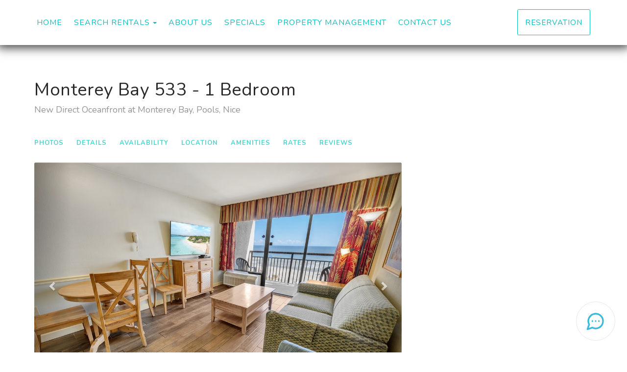

--- FILE ---
content_type: text/html; charset=utf-8
request_url: https://properties.bigfishrentals.com/monterey-bay-533-1-bedroom-orp5b57c86x
body_size: 246196
content:

<!DOCTYPE html>
<html lang="en" class="multiproperty page-573974372 property-359558">
<head prefix="og: http://ogp.me/ns# fb: http://ogp.me/ns/fb#">
    <meta charset="utf-8" />
        <meta name="viewport" content="width=device-width, initial-scale=1.0">
    <title>Monterey Bay 533 - 1 Bedroom - Big Fish Rentals</title>
    <meta property="og:site_name" content="Big Fish Rentals" />
        <meta property="og:title" content="Monterey Bay 533 - 1 Bedroom" />
    

<style>
    :root{
        --main-font: Nunito;
        --heading-font: Nunito;
        --text-color: #757575;
        --primary-color: #00c1c0;
        --heading-color: #292727;
        --muted-text-color: #959595;
        --link-color: #00c1c0;
        --heading-link-color: #00c1c0;
    }
</style>
<link href="https://fonts.googleapis.com/css2?family=Nunito:wght@300;400;700" rel="stylesheet" />

        <link type="text/css" rel="stylesheet" href="https://cdn.orez.io/hc/content/sitebundle.min.css?v=3e6a31c8f1f9bd9c642e48b8b14a3c9c66dfedd8" />
            <style>
            /*BeginTemplate*/ .section-right .header-links { font-size: 1.6em; } .section-right .header-links .btn { font-size: 0.6em; }/*EndTemplate*/

/* Responsive columns - one column layout (vertical) on small screens */
@media screen and (max-width: 600px) {
  .column {
    width: 100%;
    display: block;
    margin-bottom: 20px;
  }
}
        </style>

        <link rel="canonical" href="https://properties.bigfishrentals.com/monterey-bay-533-1-bedroom-orp5b57c86x" />
        <meta property="og:url" content="https://properties.bigfishrentals.com/monterey-bay-533-1-bedroom-orp5b57c86x" />

            <meta property="og:image" content="https://uc.orez.io/i/771349fddaf3486cb07caec56f7015c6-LargeOriginal" />
            <meta property="og:image:type" content="image/jpeg" />
            <meta property="og:image:width" content="2840" />
            <meta property="og:image:height" content="1892" />
    
        <script type="application/ld+json">
            {
  "@context": "https://schema.org",
  "@type": "VacationRental",
  "identifier": "ORP359558",
  "image": [
    "https://uc.orez.io/f/771349fddaf3486cb07caec56f7015c6",
    "https://uc.orez.io/f/39517d4a431a4e8d83a748a0573f7917",
    "https://uc.orez.io/f/fbf30153adfe459e9f72892344aa0f2b",
    "https://uc.orez.io/f/46eba492b0674d19b564976128f3b965",
    "https://uc.orez.io/f/9230cdc2d5864288bcdd874a150c09f1",
    "https://uc.orez.io/f/0f754dde849f405bbe24956e2f7ad5da",
    "https://uc.orez.io/f/184079ea4b5c4e6698ab6400cc500ee7",
    "https://uc.orez.io/f/d288f5d859f14107b8d1816f751679f2",
    "https://uc.orez.io/f/0368ba8bd68847d09e6ffe1f98331fb5",
    "https://uc.orez.io/f/311ae79f6b1a418f8d53325b9e86e156",
    "https://uc.orez.io/f/942f0904498d4e009f7825e7f7148f41",
    "https://uc.orez.io/f/a52479a13364447788711948be69a645",
    "https://uc.orez.io/f/f5a701543f9742358a6e70054d0e1fe2",
    "https://uc.orez.io/f/73976781e7684e57bf6ef14c058a92c5",
    "https://uc.orez.io/f/001826a0dbf74e4e915b17ec17f59e93",
    "https://uc.orez.io/f/189f71dda5f341a8b939b44be45703f0",
    "https://uc.orez.io/f/85a0605f24a84695a34e1156cd79eb0b",
    "https://uc.orez.io/f/4f549a1589f94356be609793d03c7e99",
    "https://uc.orez.io/f/1f0220108f3b4851aee2f24a47f7650c",
    "https://uc.orez.io/f/e8f210c6a98349298b53d073a01c828c",
    "https://uc.orez.io/f/b2dc1d3b7aca4828be472c1f31e18930",
    "https://uc.orez.io/f/c7f9d4520e934571927fadc723529015",
    "https://uc.orez.io/f/2c3dbd9c68db4ecb858afc8a0138118c",
    "https://uc.orez.io/f/555920ec8d854425825900fe99d7559f",
    "https://uc.orez.io/f/1ec827f9e8994ade8ab815765d794051",
    "https://uc.orez.io/f/eb3a25c8546b4a68a1119d00f37ae256",
    "https://uc.orez.io/f/2830b6a251ff45919870654251961f64",
    "https://uc.orez.io/f/9bed76f64be246139361c75546cbebe8",
    "https://uc.orez.io/f/381f3b8560414538bac7b78e0edefb5f",
    "https://uc.orez.io/f/7a9012caad364baf9cebde577a788ade",
    "https://uc.orez.io/f/482fe3bd57d14130b8f96b9e629a7f8b",
    "https://uc.orez.io/f/388d1466293b4d8390f7f95fdf899e4a",
    "https://uc.orez.io/f/5d18f7e741874764b247cad7c7826a9e",
    "https://uc.orez.io/f/412c1386a8f644b382931e704f50f678",
    "https://uc.orez.io/f/6db711c7e6364a1396d25dae9bf12176",
    "https://uc.orez.io/f/4ef99b39354a477aaddbd5509adfede7",
    "https://uc.orez.io/f/41e14c5a5b294a4aac1b0629a8ae41d1",
    "https://uc.orez.io/f/845a4bddbe064d1fb89afb040b4008be",
    "https://uc.orez.io/f/a8be5df7b84e4b01ad0d1b795eef5989",
    "https://uc.orez.io/f/4d4b3a8afef1498096758c96581cd7f3",
    "https://uc.orez.io/f/9b141b83905a451ca980e8ab5f89531f",
    "https://uc.orez.io/f/dd64318689944be68cd3c4a5232245b0",
    "https://uc.orez.io/f/41fc6eb206864baab4e05b464ca7cb62",
    "https://uc.orez.io/f/e3af8b1ac1c54fe48bbcd7d4b48a1bdf",
    "https://uc.orez.io/f/dbedb42aa8ef4750b216a637097179e4",
    "https://uc.orez.io/f/c19d7cd2c9234b3a9254cecbc3d40603",
    "https://uc.orez.io/f/ba129205cd3a4f4f86ef9b165c4a6d51",
    "https://uc.orez.io/f/4bc5de10fb894dd9b89769e2200f51c9"
  ],
  "latitude": 33.7380579,
  "longitude": -78.8222306,
  "containsPlace": {
    "@type": "Accommodation",
    "occupancy": {
      "@type": "QuantitativeValue",
      "value": 6.0
    },
    "additionalType": "EntirePlace",
    "numberOfBathroomsTotal": 1.0,
    "numberOfBedrooms": 1.0,
    "numberOfRooms": 2.0,
    "amenityFeature": [
      {
        "@type": "LocationFeatureSpecification",
        "name": "ac",
        "value": true
      },
      {
        "@type": "LocationFeatureSpecification",
        "name": "balcony",
        "value": true
      },
      {
        "@type": "LocationFeatureSpecification",
        "name": "beachAccess",
        "value": true
      },
      {
        "@type": "LocationFeatureSpecification",
        "name": "childFriendly",
        "value": true
      },
      {
        "@type": "LocationFeatureSpecification",
        "name": "elevator",
        "value": true
      },
      {
        "@type": "LocationFeatureSpecification",
        "name": "gymFitnessEquipment",
        "value": true
      },
      {
        "@type": "LocationFeatureSpecification",
        "name": "heating",
        "value": true
      },
      {
        "@type": "LocationFeatureSpecification",
        "name": "hotTub",
        "value": true
      },
      {
        "@type": "LocationFeatureSpecification",
        "name": "instantBookable",
        "value": true
      },
      {
        "@type": "LocationFeatureSpecification",
        "name": "ironingBoard",
        "value": true
      },
      {
        "@type": "LocationFeatureSpecification",
        "name": "kitchen",
        "value": true
      },
      {
        "@type": "LocationFeatureSpecification",
        "name": "microwave",
        "value": true
      },
      {
        "@type": "LocationFeatureSpecification",
        "name": "ovenStove",
        "value": true
      },
      {
        "@type": "LocationFeatureSpecification",
        "name": "patio",
        "value": true
      },
      {
        "@type": "LocationFeatureSpecification",
        "name": "pool",
        "value": true
      },
      {
        "@type": "LocationFeatureSpecification",
        "name": "tv",
        "value": true
      },
      {
        "@type": "LocationFeatureSpecification",
        "name": "selfCheckinCheckout",
        "value": true
      },
      {
        "@type": "LocationFeatureSpecification",
        "name": "wifi",
        "value": true
      },
      {
        "@type": "LocationFeatureSpecification",
        "name": "internetType",
        "value": "Free"
      },
      {
        "@type": "LocationFeatureSpecification",
        "name": "parkingType",
        "value": "Free"
      },
      {
        "@type": "LocationFeatureSpecification",
        "name": "poolType",
        "value": "Free"
      }
    ],
    "bed": [
      {
        "@type": "BedDetails",
        "numberOfBeds": 2.0,
        "typeOfBed": "Queen"
      },
      {
        "@type": "BedDetails",
        "numberOfBeds": 1.0,
        "typeOfBed": "Single"
      }
    ],
    "floorSize": {
      "@type": "QuantitativeValue",
      "value": 640.0,
      "UnitCode": "SQFT"
    }
  },
  "name": "Monterey Bay 533 - 1 Bedroom",
  "additionalType": "Apartment",
  "address": {
    "addressCountry": "UNITED STATES",
    "addressLocality": "Myrtle Beach",
    "addressRegion": "South Carolina"
  },
  "aggregateRating": {
    "@type": "AggregateRating",
    "ratingValue": 4.98,
    "reviewCount": 49,
    "bestRating": 5,
    "worstRating": 0
  },
  "checkinTime": "16:00:00-05:00",
  "checkoutTime": "10:00:00-05:00",
  "description": "This condo is on the fifth floor of the Monterey Bay Resort, which is oceanfront. It has a private balcony with unobstructed views and sleeps up to six. There are two queen beds, one Murphy bed, and complimentary linens. The kitchen is fully equipped, and there's a dining table for four. The highest standards of professional cleaning are used. Onsite parking is free for one vehicle. There are indoor and outdoor pools, a lazy river, and hot tubs.",
  "review": []
}
        </script>

    
    
    

        <link rel="icon" href="https://uc.orez.io/f/a9cc2f4fd19c4739841e3c7cd071da22" />
        <link rel="shortcut icon" href="https://uc.orez.io/f/a9cc2f4fd19c4739841e3c7cd071da22" />
    <meta name="generator" content="OwnerRez" />
    
</head>
<body>
    <div class="header-container navbar-fixed-top" id="header-bar">
            <div class="visible-lg">
                

    <style>
        #header-line-6b664889-2e78-4c96-860d-3f85100af321 {
            --line-padding: 20px;
            --bg-color: rgba(255, 255, 255, 1);
                
                --text-color: var(--primary-color);
                
                        --button-color: var(--text-color);
            --button-bg-color: transparent;
            --button-color-hover: var(--bg-color);
            --button-padding: 15px;
            --line-bg-image: none;
        }
    </style>

<div class="header header-desktop" id="header-31036">

        <div id="header-line-6b664889-2e78-4c96-860d-3f85100af321" class="header-line-container shadow">
            <div class="container">
                <div class="header-line">
    <div class="header-line-section section-left section-links">

<div class="header-links">
    <ul class="list-inline">
                <li class="header-links-menu first">
                    <a href="https://www.bigfishrentals.com/">Home</a>
                </li>
            <li class="dropdown active header-links-menu">
                    <a href="/properties" style="display:inline-block;padding-right:0px;">Search Rentals</a>
                    <a class="dropdown-toggle" data-toggle="dropdown" href="#" style="display:inline-block;">
                        <span class="border-line"></span>
                        <b class="caret"></b>
                        <span class="sr-only">Toggle Dropdown</span>
                    </a>
                <ul class="dropdown-menu">

                            <li>
                                <a href="/studio-condos-573974699">Studio Condos</a>
                            </li>
                            <li>
                                <a href="/1-bedroom-condos-573974700">1 Bedroom Condos</a>
                            </li>
                            <li>
                                <a href="/2-bedroom-condos-573974701">2 Bedroom Condos</a>
                            </li>
                            <li>
                                <a href="/3-bedroom-condos-573974702">3 Bedroom Condos</a>
                            </li>
                            <li>
                                <a href="/4-bedroom-condos-573974703">4 Bedroom Condos</a>
                            </li>
                            <li>
                                <a href="/5-bedroom-condos-573974704">5 Bedroom Condos</a>
                            </li>
                            <li>
                                <a href="/pet-friendly-condos-573974705">Pet Friendly Condos</a>
                            </li>
                                <li class="divider"></li>
                                <li><a href="/1563-elizabeth-road-3-bedroom-orp5b73d0ax">1563 Elizabeth Road - 3 Bedroom</a></li>
                                <li><a href="/409-28th-ave-s-unit-3-2-bedroom-orp5b71283x">409 28th Ave. S. Unit #3 - 2 Bedroom</a></li>
                                <li><a href="/6000-ocean-by-the-sea-606-3-bedroom-orp5b52d97x">6000 Ocean By The Sea 606 - 3 Bedroom</a></li>
                                <li><a href="/661-olde-mill-dr-north-beach-resort-4-bedroom-orp5b6c8adx">661 Olde Mill Dr. - North Beach Resort - 4 Bedroom</a></li>
                                <li><a href="/a-place-at-the-beach-windy-hill-505-2-bedroom-orp5b53d24x">A Place At The Beach - Windy Hill 505 - 2 Bedroom</a></li>
                                <li><a href="/a-place-at-the-beach-iii-2l-2-bedroom-orp5b5d694x">A Place at the Beach III 2L - 2 Bedroom</a></li>
                                <li><a href="/a-place-at-the-beach-v-b105-2-bedroom-orp5b61cd9x">A Place at the Beach V B105 - 2 Bedroom</a></li>
                                <li><a href="/anderson-club-2109-1-bedroom-orp5b6c41dx">Anderson Club 2109 - 1 Bedroom</a></li>
                                <li><a href="/anderson-club-403-2-bedroom-orp5b53482x">Anderson Club 403 - 2 Bedroom</a></li>
                                <li><a href="/arcadian-dunes-24294-2-bedroom-orp5b6cb37x">Arcadian Dunes  24-294 - 2 Bedroom</a></li>
                                <li><a href="/arcadian-i-12e-2-bedroom-orp5b6c768x">Arcadian I 12E - 2 Bedroom</a></li>
                                <li><a href="/arcadian-i-phd-2-bedroom-orp5b601b9x">Arcadian I PHD - 2 Bedroom</a></li>
                                <li><a href="/ashworth-1705-4-bedroom-orp5b72378x">Ashworth 1705 - 4 Bedroom</a></li>
                                <li><a href="/ashworth-207-3-bedroom-orp5b5a701x">Ashworth 207 - 3 Bedroom</a></li>
                                <li><a href="/ashworth-502-3-bedroom-orp5b729fcx">Ashworth 502 - 3 Bedroom</a></li>
                                <li><a href="/atlantica-ii-155-1-bedroom-orp5b6db75x">Atlantica II 155 - 1 Bedroom</a></li>
                                <li><a href="/atlantica-ii-353-3-bedroom-orp5b5c738x">Atlantica II 353 - 3 Bedroom</a></li>
                                <li><a href="/avista-1106-1-bedroom-orp5b4a736x">Avista 1106 - 1 Bedroom</a></li>
                                <li><a href="/avista-1213-1-bedroom-orp5b7350dx">Avista 1213 - 1 Bedroom</a></li>
                                <li><a href="/avista-1626-1-bedroom-orp5b66013x">Avista 1626 - 1 Bedroom</a></li>
                                <li><a href="/avista-205-1-bedroom-orp5b59910x">Avista 205 - 1 Bedroom</a></li>
                                <li><a href="/avista-320-3-bedroom-orp5b7376ex">Avista 320 - 3 Bedroom</a></li>
                                <li><a href="/avista-525-1-bedroom-orp5b56dc3x">Avista 525 - 1 Bedroom</a></li>
                                <li><a href="/avista-730-1-bedroom-orp5b69d6fx">Avista 730 - 1 Bedroom</a></li>
                                <li><a href="/avista-805-1-bedroom-orp5b49ae9x">Avista 805 - 1 Bedroom</a></li>
                                <li><a href="/avista-813-1-bedroom-orp5b6d576x">Avista 813 - 1 Bedroom</a></li>
                                <li><a href="/azalea-lakes-3983-forsythia-ct-204-2-bedroom-orp5b71ec0x">Azalea Lakes - 3983 Forsythia Ct. #204 - 2 Bedroom</a></li>
                                <li><a href="/bahama-sands-606-3-bedroom-orp5b6d19fx">Bahama Sands 606 - 3 Bedroom</a></li>
                                <li><a href="/bahama-sands-803-3-bedroom-orp5b5a69fx">Bahama Sands 803 - 3 Bedroom</a></li>
                                <li><a href="/barefoot-yacht-club-villa-1803b-studio-orp5b6ffb6x">Barefoot Yacht Club Villa 1-803B - Studio</a></li>
                                <li><a href="/barefoot-yacht-club-villa-1803c-studio-orp5b6ffb8x">Barefoot Yacht Club Villa 1-803C - Studio</a></li>
                                <li><a href="/bay-view-1004a-1-bedroom-orp5b5d5f3x">Bay View 1004A - 1 Bedroom</a></li>
                                <li><a href="/bay-view-1004b-studio-orp5b5d5f4x">Bay View 1004B - Studio</a></li>
                                <li><a href="/bay-view-1008a-1-bedroom-orp5b5f49fx">Bay View 1008A - 1 Bedroom</a></li>
                                <li><a href="/bay-view-1008b-studio-orp5b5e030x">Bay View 1008B - Studio</a></li>
                                <li><a href="/bay-view-1009a-2-bedroom-orp5b620abx">Bay View 1009A - 2 Bedroom</a></li>
                                <li><a href="/bay-view-1009b-studio-orp5b621bdx">Bay View 1009B - Studio</a></li>
                                <li><a href="/bay-view-1106-2-bedroom-orp5b72adcx">Bay View 1106 - 2 Bedroom</a></li>
                                <li><a href="/bay-view-1211-1-bedroom-orp5b6ab0fx">Bay View 1211 - 1 Bedroom</a></li>
                                <li><a href="/bay-view-1605a-1-bedroom-orp5b5922ax">Bay View 1605A - 1 Bedroom</a></li>
                                <li><a href="/bay-view-1605b-studio-orp5b5922bx">Bay View 1605B - Studio</a></li>
                                <li><a href="/bay-view-1808-a-1-bedroom-orp5b620b5x">Bay View 1808 A - 1 Bedroom</a></li>
                                <li><a href="/bay-view-1808-b-studio-orp5b622d6x">Bay View 1808 B - Studio</a></li>
                                <li><a href="/bay-view-206-2-bedroom-orp5b6dafbx">Bay View 206 - 2 Bedroom</a></li>
                                <li><a href="/bay-view-304a-1-bedroom-orp5b585f1x">Bay View 304A - 1 Bedroom</a></li>
                                <li><a href="/bay-view-304b-studio-orp5b585f2x">Bay View 304B - Studio</a></li>
                                <li><a href="/bay-view-305a-1-bedroom-orp5b5e827x">Bay View 305A - 1 Bedroom</a></li>
                                <li><a href="/bay-view-305b-studio-orp5b5e828x">Bay View 305B - Studio</a></li>
                                <li><a href="/bay-view-310-1-bedroom-orp5b5bd48x">Bay View 310 - 1 Bedroom</a></li>
                                <li><a href="/bay-view-401-1-bedroom-orp5b71bf8x">Bay View 401 - 1 Bedroom</a></li>
                                <li><a href="/bay-view-411-1-bedroom-orp5b5d224x">Bay View 411 - 1 Bedroom</a></li>
                                <li><a href="/bay-watch-1207-1-bedroom-orp5b647cex">Bay Watch 1207 - 1 Bedroom</a></li>
                                <li><a href="/bay-watch-1213--deluxe-1-bedroom-orp5b60c86x">Bay Watch 1213 -  Deluxe 1 Bedroom</a></li>
                                <li><a href="/bay-watch-1235-1-bedroom-orp5b58ad5x">Bay Watch 1235 - 1 Bedroom</a></li>
                                <li><a href="/bay-watch-1403-1-bedroom-orp5b6a194x">Bay Watch 1403 - 1 Bedroom</a></li>
                                <li><a href="/bay-watch-1437-3-bedroom-orp5b63dc1x">Bay Watch 1437 - 3 Bedroom</a></li>
                                <li><a href="/bay-watch-1501-studio-orp5b6f08cx">Bay Watch 1501 - Studio</a></li>
                                <li><a href="/bay-watch-1535-1-bedroom-orp5b716d9x">Bay Watch 1535 - 1 Bedroom</a></li>
                                <li><a href="/bay-watch-1620-1-bedroom-orp5b6546ax">Bay Watch 1620 - 1 Bedroom</a></li>
                                <li><a href="/bay-watch-1716-1-bedroom-orp5b6e5d2x">Bay Watch 1716 - 1 Bedroom</a></li>
                                <li><a href="/bay-watch-1722-2-bedroom-orp5b5ae1ax">Bay Watch 1722 - 2 Bedroom</a></li>
                                <li><a href="/bay-watch-1736-1-bedroom-orp5b69151x">Bay Watch 1736 - 1 Bedroom</a></li>
                                <li><a href="/bay-watch-1806-1-bedroom-orp5b64477x">Bay Watch 1806 - 1 Bedroom</a></li>
                                <li><a href="/bay-watch-1822-2-bedroom-orp5b72826x">Bay Watch 1822 - 2 Bedroom</a></li>
                                <li><a href="/bay-watch-1833-2-bedroom-orp5b5835cx">Bay Watch 1833 - 2 Bedroom</a></li>
                                <li><a href="/bay-watch-1907-1-bedroom-orp5b6b397x">Bay Watch 1907 - 1 Bedroom</a></li>
                                <li><a href="/bay-watch-1908-2-bedroom-orp5b61c5dx">Bay Watch 1908 - 2 Bedroom</a></li>
                                <li><a href="/bay-watch-1909-2-bedroom-orp5b6abf2x">Bay Watch 1909 - 2 Bedroom</a></li>
                                <li><a href="/bay-watch-204-1-bedroom-orp5b5dab3x">Bay Watch 204 - 1 Bedroom</a></li>
                                <li><a href="/bay-watch-239-1-bedroom-orp5b7171dx">Bay Watch 239 - 1 Bedroom</a></li>
                                <li><a href="/bay-watch-335-1-bedroom-orp5b6fc6ax">Bay Watch 335 - 1 Bedroom</a></li>
                                <li><a href="/bay-watch-405-3-bedroom-orp5b62ce1x">Bay Watch 405 - 3 Bedroom</a></li>
                                <li><a href="/bay-watch-502-2-bedroom-orp5b73d59x">Bay Watch 502 - 2 Bedroom</a></li>
                                <li><a href="/bay-watch-503-1-bedroom-orp5b527bbx">Bay Watch 503 - 1 Bedroom</a></li>
                                <li><a href="/bay-watch-517-3-bedroom-orp5b63f88x">Bay Watch 517 - 3 Bedroom</a></li>
                                <li><a href="/bay-watch-733-2-bedroom-orp5b70bb7x">Bay Watch 733 - 2 Bedroom</a></li>
                                <li><a href="/baytree-golf-colony-6f-1-bedroom-orp5b6ff98x">Baytree Golf Colony 6F - 1 Bedroom</a></li>
                                <li><a href="/beach-club-iii-5d-3-bedroom-orp5b70c38x">Beach Club III 5D - 3 Bedroom</a></li>
                                <li><a href="/beach-colony-1004-1-bedroom-orp5b6d49bx">Beach Colony 1004 - 1 Bedroom</a></li>
                                <li><a href="/beach-colony-1608-3-bedroom-orp5b50015x">Beach Colony 1608 - 3 Bedroom</a></li>
                                <li><a href="/beach-colony-1704-1-bedroom-orp5b6d49cx">Beach Colony 1704 - 1 Bedroom</a></li>
                                <li><a href="/beach-colony-1802-1-bedroom-orp5b7119ax">Beach Colony 1802 - 1 Bedroom</a></li>
                                <li><a href="/beach-colony-2108-3-bedroom-orp5b6fc31x">Beach Colony 2108 - 3 Bedroom</a></li>
                                <li><a href="/beach-colony-216-2-bedroom-orp5b6dcbcx">Beach Colony 216 - 2 Bedroom</a></li>
                                <li><a href="/beach-colony-501-4-bedroom-orp5b58918x">Beach Colony 501 - 4 Bedroom</a></li>
                                <li><a href="/beach-colony-601-4-bedroom-orp5b6e7a6x">Beach Colony 601 - 4 Bedroom</a></li>
                                <li><a href="/beach-colony-607-1-bedroom-orp5b5bd6ax">Beach Colony 607 - 1 Bedroom</a></li>
                                <li><a href="/beach-colony-701-4-bedroom-orp5b6db5dx">Beach Colony 701 - 4 Bedroom</a></li>
                                <li><a href="/beach-cove-1007-1-bedroom-orp5b55fdcx">Beach Cove 1007 - 1 Bedroom</a></li>
                                <li><a href="/beach-cove-1009-1-bedroom-orp5b1872dx">Beach Cove 1009 - 1 Bedroom</a></li>
                                <li><a href="/beach-cove-1014-1-bedroom-orp5b6ad13x">Beach Cove 1014 - 1 Bedroom</a></li>
                                <li><a href="/beach-cove-1207-1-bedroom-orp5b58361x">Beach Cove 1207- 1 Bedroom</a></li>
                                <li><a href="/beach-cove-1208-1-bedroom-orp5b5980ax">Beach Cove 1208 - 1 Bedroom</a></li>
                                <li><a href="/beach-cove-1212-1-bedroom-orp5b5b4f1x">Beach Cove 1212 - 1 Bedroom</a></li>
                                <li><a href="/beach-cove-1215-1-bedroom-orp5b61f42x">Beach Cove 1215 - 1 Bedroom</a></li>
                                <li><a href="/beach-cove-1219-1-bedroom-orp5b5e3b9x">Beach Cove 1219 - 1 Bedroom</a></li>
                                <li><a href="/beach-cove-1403-2-bedroom-orp5b7201cx">Beach Cove 1403 - 2 Bedroom</a></li>
                                <li><a href="/beach-cove-1417-1-bedroom-orp5b67c7ex">Beach Cove 1417 - 1 Bedroom</a></li>
                                <li><a href="/beach-cove-1418-1-bedroom-orp5b423ffx">Beach Cove 1418 - 1 Bedroom</a></li>
                                <li><a href="/beach-cove-1421-1-bedroom-orp5b5c9dfx">Beach Cove 1421 - 1 Bedroom</a></li>
                                <li><a href="/beach-cove-1425-1-bedroom-orp5b5ba78x">Beach Cove 1425 - 1 Bedroom</a></li>
                                <li><a href="/beach-cove-1511-1-bedroom-orp5b491b3x">Beach Cove 1511 - 1 Bedroom</a></li>
                                <li><a href="/beach-cove-1517-1-bedroom-orp5b4e4e8x">Beach Cove 1517 - 1 Bedroom</a></li>
                                <li><a href="/beach-cove-1522-1-bedroom-orp5b4dce0x">Beach Cove 1522 - 1 Bedroom</a></li>
                                <li><a href="/beach-cove-1524-1-bedroom-orp5b5a311x">Beach Cove 1524 - 1 Bedroom</a></li>
                                <li><a href="/beach-cove-1608-1-bedroom-orp5b54197x">Beach Cove 1608 - 1 Bedroom</a></li>
                                <li><a href="/beach-cove-1617-1-bedroom-orp5b248c3x">Beach Cove 1617 - 1 Bedroom</a></li>
                                <li><a href="/beach-cove-1619-1-bedroom-orp5b1872ex">Beach Cove 1619 - 1 Bedroom</a></li>
                                <li><a href="/beach-cove-1620-1-bedroom-orp5b1872fx">Beach Cove 1620 - 1 Bedroom</a></li>
                                <li><a href="/beach-cove-308-1-bedroom-orp5b55ffax">Beach Cove 308 - 1 Bedroom</a></li>
                                <li><a href="/beach-cove-310-1-bedroom-orp5b55080x">Beach Cove 310 - 1 Bedroom</a></li>
                                <li><a href="/beach-cove-407-1-bedroom-orp5b611b6x">Beach Cove 407 - 1 Bedroom</a></li>
                                <li><a href="/beach-cove-409-1-bedroom-orp5b59f41x">Beach Cove 409 - 1 Bedroom</a></li>
                                <li><a href="/beach-cove-413-1-bedroom-orp5b49c95x">Beach Cove 413 - 1 Bedroom</a></li>
                                <li><a href="/beach-cove-418-1-bedroom-orp5b587dcx">Beach Cove 418 - 1 Bedroom</a></li>
                                <li><a href="/beach-cove-419-1-bedroom-orp5b4e84fx">Beach Cove 419 - 1 Bedroom</a></li>
                                <li><a href="/beach-cove-424-1-bedroom-orp5b5d521x">Beach Cove 424 - 1 Bedroom</a></li>
                                <li><a href="/beach-cove-506-1-bedroom-orp5b5fde4x">Beach Cove 506 - 1 Bedroom</a></li>
                                <li><a href="/beach-cove-514-1-bedroom-orp5b5c58dx">Beach Cove 514 - 1 Bedroom</a></li>
                                <li><a href="/beach-cove-515-1-bedroom-orp5b62a56x">Beach Cove 515 - 1 Bedroom</a></li>
                                <li><a href="/beach-cove-516-1-bedroom-orp5b49107x">Beach Cove 516 - 1 Bedroom</a></li>
                                <li><a href="/beach-cove-517-1-bedroom-orp5b71f8ax">Beach Cove 517 - 1 Bedroom</a></li>
                                <li><a href="/beach-cove-604-2-bedroom-orp5b58f15x">Beach Cove 604 - 2 Bedroom</a></li>
                                <li><a href="/beach-cove-608-1-bedroom-orp5b58fb1x">Beach Cove 608 - 1 Bedroom</a></li>
                                <li><a href="/beach-cove-612-1-bedroom-orp5b5f399x">Beach Cove 612 - 1 Bedroom</a></li>
                                <li><a href="/beach-cove-704-2-bedroom-orp5b616c6x">Beach Cove 704 - 2 Bedroom</a></li>
                                <li><a href="/beach-cove-707-1-bedroom-orp5b5c030x">Beach Cove 707 - 1 Bedroom</a></li>
                                <li><a href="/beach-cove-710-1-bedroom-orp5b5fb24x">Beach Cove 710 - 1 Bedroom</a></li>
                                <li><a href="/beach-cove-711-1-bedroom-orp5b4e91ex">Beach Cove 711 - 1 Bedroom</a></li>
                                <li><a href="/beach-cove-717-1-bedroom-orp5b59ad5x">Beach Cove 717 - 1 Bedroom</a></li>
                                <li><a href="/beach-cove-720-1-bedroom-orp5b195c5x">Beach Cove 720 - 1 Bedroom</a></li>
                                <li><a href="/beach-cove-806-1-bedroom-orp5b4b8bex">Beach Cove 806 - 1 Bedroom</a></li>
                                <li><a href="/beach-cove-811-1-bedroom-orp5b5ed08x">Beach Cove 811- 1 Bedroom</a></li>
                                <li><a href="/beach-cove-817-1-bedroom-orp5b55086x">Beach Cove 817 - 1 Bedroom</a></li>
                                <li><a href="/beach-cove-819-1-bedroom-orp5b2e670x">Beach Cove 819- 1 Bedroom</a></li>
                                <li><a href="/beach-cove-820-1-bedroom-orp5b47b7ex">Beach Cove 820 - 1 Bedroom</a></li>
                                <li><a href="/beach-cove-821-1-bedroom-orp5b4052bx">Beach Cove 821 - 1 Bedroom</a></li>
                                <li><a href="/beach-cove-825-1-bedroom-orp5b6b955x">Beach Cove 825 - 1 Bedroom</a></li>
                                <li><a href="/beach-cove-902-2-bedroom-orp5b60272x">Beach Cove 902 - 2 Bedroom</a></li>
                                <li><a href="/beach-cove-909-1-bedroom-orp5b64725x">Beach Cove 909 - 1 Bedroom</a></li>
                                <li><a href="/beach-cove-911-1-bedroom-orp5b686d4x">Beach Cove 911- 1 Bedroom</a></li>
                                <li><a href="/beach-cove-914-1-bedroom-orp5b34f98x">Beach Cove 914 - 1 Bedroom</a></li>
                                <li><a href="/beach-cove-923-1-bedroom-orp5b6da82x">Beach Cove 923 - 1 Bedroom</a></li>
                                <li><a href="/beach-haven-39-studio-orp5b6b311x">Beach Haven 39 - Studio</a></li>
                                <li><a href="/beach-haven-41-studio-orp5b6b30ex">Beach Haven 41 - Studio</a></li>
                                <li><a href="/bluewater-1402-1-bedroom-orp5b6b0ddx">Bluewater 1402 - 1 Bedroom</a></li>
                                <li><a href="/bluewater-603-2-bedroom-orp5b5d62fx">Bluewater 603 - 2 Bedroom</a></li>
                                <li><a href="/bluewater-915-1-bedroom-orp5b4b3bfx">Bluewater 915 - 1 Bedroom</a></li>
                                <li><a href="/boardwalk-1133-1-bedroom-orp5b6b28cx">Boardwalk 1133 - 1 Bedroom</a></li>
                                <li><a href="/boardwalk-434-1-bedroom-orp5b5fb7bx">Boardwalk 434 : 1 Bedroom</a></li>
                                <li><a href="/breakers-2076-1-bedroom-orp5b6363cx">Breakers 2076 - 1 Bedroom</a></li>
                                <li><a href="/breakers-2173-1-bedroom-orp5b49a3ax">Breakers 2173 - 1 Bedroom</a></li>
                                <li><a href="/breakers-boutique-1954-studio-orp5b5d22ex">Breakers Boutique 1954 - Studio</a></li>
                                <li><a href="/breakers-sailfish-712-1-bedroom-orp5b5fa90x">Breakers Sailfish 712 - 1 Bedroom</a></li>
                                <li><a href="/brigadune-3f-3-bedroom-orp5b711e1x">Brigadune 3F - 3 Bedroom</a></li>
                                <li><a href="/brighton-tower-1605-2-bedroom-orp5b6ff78x">Brighton Tower 1605 - 2 Bedroom</a></li>
                                <li><a href="/brighton-tower-1808-3-bedroom-orp5b497bex">Brighton Tower 1808 - 3 Bedroom</a></li>
                                <li><a href="/brighton-tower-302-3-bedroom-orp5b64d9ax">Brighton Tower 302 - 3 Bedroom</a></li>
                                <li><a href="/camelot-1001-3-bedroom-orp5b56be8x">Camelot 1001 - 3 Bedroom</a></li>
                                <li><a href="/camelot-1017-3-bedroom-orp5b5e033x">Camelot 1017 - 3 Bedroom</a></li>
                                <li><a href="/camelot-1117-3-bedroom-orp5b53588x">Camelot 1117 - 3 Bedroom</a></li>
                                <li><a href="/camelot-1209-1-bedroom-orp5b7329dx">Camelot 1209 - 1 Bedroom</a></li>
                                <li><a href="/camelot-1215-1-bedroom-orp5b59cedx">Camelot 1215 - 1 Bedroom</a></li>
                                <li><a href="/camelot-1403-1-bedroom-orp5b53727x">Camelot 1403 - 1 Bedroom</a></li>
                                <li><a href="/camelot-1515-1-bedroom-orp5b5fc20x">Camelot 1515 - 1 Bedroom</a></li>
                                <li><a href="/camelot-1516-1-bedroom-orp5b5a921x">Camelot 1516 - 1 Bedroom</a></li>
                                <li><a href="/camelot-1609-1-bedroom-orp5b5149ex">Camelot 1609 - 1 Bedroom</a></li>
                                <li><a href="/camelot-1612-1-bedroom-orp5b620bex">Camelot 1612 - 1 Bedroom</a></li>
                                <li><a href="/camelot-1715-1-bedroom-orp5b2873cx">Camelot 1715 - 1 Bedroom</a></li>
                                <li><a href="/camelot-1806-1-bedroom-orp5b54476x">Camelot 1806 - 1 Bedroom</a></li>
                                <li><a href="/camelot-1807-1-bedroom-orp5b72e43x">Camelot 1807 - 1 Bedroom</a></li>
                                <li><a href="/camelot-1815-1-bedroom-orp5b71b09x">Camelot 1815 - 1 Bedroom</a></li>
                                <li><a href="/camelot-1905-1-bedroom-orp5b56bcbx">Camelot 1905 - 1 Bedroom</a></li>
                                <li><a href="/camelot-1906-1-bedroom-orp5b6c7c0x">Camelot 1906 - 1 Bedroom</a></li>
                                <li><a href="/camelot-216-1-bedroom-orp5b5578cx">Camelot 216 - 1 Bedroom</a></li>
                                <li><a href="/camelot-417-3-bedroom-orp5b62991x">Camelot 417 - 3 Bedroom</a></li>
                                <li><a href="/camelot-503-studio-orp5b601fax">Camelot 503 - Studio</a></li>
                                <li><a href="/camelot-602-1-bedroom-orp5b5ab5ax">Camelot 602 - 1 Bedroom</a></li>
                                <li><a href="/camelot-716-1-bedroom-orp5b62c8bx">Camelot 716 - 1 Bedroom</a></li>
                                <li><a href="/camelot-901-3-bedroom-orp5b64672x">Camelot 901 - 3 Bedroom</a></li>
                                <li><a href="/caravelle-1008-1-bedroom-orp5b6fbe3x">Caravelle 1008 - 1 Bedroom</a></li>
                                <li><a href="/caravelle-1044-1-bedroom-orp5b6e9cex">Caravelle 1044 - 1 Bedroom</a></li>
                                <li><a href="/caravelle-1105-1-bedroom-orp5b71d3ex">Caravelle 1105 - 1 Bedroom</a></li>
                                <li><a href="/caravelle-1134-1-bedroom-orp5b6f3a4x">Caravelle 1134 - 1 Bedroom</a></li>
                                <li><a href="/caravelle-1135-1-bedroom-orp5b60f8ex">Caravelle 1135 - 1 Bedroom</a></li>
                                <li><a href="/caravelle-1204-1-bedroom-orp5b5d236x">Caravelle 1204 - 1 Bedroom</a></li>
                                <li><a href="/caravelle-1442-1-bedroom-orp5b5b34ex">Caravelle 1442 - 1 Bedroom</a></li>
                                <li><a href="/caravelle-301-studio-orp5b4fc81x">Caravelle 301 - Studio</a></li>
                                <li><a href="/caravelle-308-1-bedroom-orp5b69d5bx">Caravelle 308 - 1 Bedroom</a></li>
                                <li><a href="/caravelle-319-studio-orp5b676c3x">Caravelle 319 - Studio</a></li>
                                <li><a href="/caravelle-407-studio-orp5b7231ax">Caravelle 407 - Studio</a></li>
                                <li><a href="/caravelle-418-studio-orp5b72d5dx">Caravelle 418 - Studio</a></li>
                                <li><a href="/caravelle-508-1-bedroom-orp5b6ab3ex">Caravelle 508 - 1 Bedroom</a></li>
                                <li><a href="/caravelle-518-studio-orp5b656cfx">Caravelle 518 - Studio</a></li>
                                <li><a href="/caravelle-522-1-bedroom-orp5b6c394x">Caravelle 522 - 1 Bedroom</a></li>
                                <li><a href="/caravelle-705-1-bedroom-orp5b55359x">Caravelle 705 - 1 Bedroom</a></li>
                                <li><a href="/caravelle-742-1-bedroom-orp5b699cbx">Caravelle 742 - 1 Bedroom</a></li>
                                <li><a href="/caravelle-837-1-bedroom-orp5b5da6bx">Caravelle 837 - 1 Bedroom</a></li>
                                <li><a href="/caravelle-839-1-bedroom-orp5b6b118x">Caravelle 839 - 1 Bedroom</a></li>
                                <li><a href="/caravelle-842-1-bedroom-orp5b5da6ex">Caravelle 842 - 1 Bedroom</a></li>
                                <li><a href="/caravelle-842-new-1-bedroom-orp5b7064ex">Caravelle 842 (New)- 1 Bedroom</a></li>
                                <li><a href="/caravelle-towers-332-studio-orp5b668d7x">Caravelle Towers 332 - Studio</a></li>
                                <li><a href="/caravelle-towers-427-studio-orp5b67b77x">Caravelle Towers 427 - Studio</a></li>
                                <li><a href="/caravelle-towers-resort-727-studio-orp5b68d31x">Caravelle Towers Resort 727 - Studio</a></li>
                                <li><a href="/caribbean-1501-3-bedroom-orp5b66327x">Caribbean 1501 - 3 Bedroom</a></li>
                                <li><a href="/caribbean-1521-1-bedroom-orp5b6d2fax">Caribbean 1521 - 1 Bedroom</a></li>
                                <li><a href="/carolina-winds-808-1-bedroom-orp5b635f7x">Carolina Winds 808 - 1 Bedroom</a></li>
                                <li><a href="/carolinian-1730-2-bedroom-orp5b726bbx">Carolinian 1730 - 2 Bedroom</a></li>
                                <li><a href="/carolinian-634-1-bedroom-orp5b731c8x">Carolinian 634 - 1 Bedroom</a></li>
                                <li><a href="/carolinian-836-1-bedroom-orp5b5c4c3x">Carolinian 836 - 1 Bedroom</a></li>
                                <li><a href="/cloisters-at-myrtlewood-4705-seclusion-3-bedroom-orp5b720bex">Cloisters at Myrtlewood - 4705 Seclusion - 3 Bedroom</a></li>
                                <li><a href="/compass-cove-1055-1-bedroom-orp5b6d80dx">Compass Cove 1055 - 1 Bedroom</a></li>
                                <li><a href="/compass-cove-1067-1-bedroom-orp5b72cc4x">Compass Cove 1067 - 1 Bedroom</a></li>
                                <li><a href="/compass-cove-1151-oceanview-king-studio-orp5b6be64x">Compass Cove 1151 - Oceanview King Studio</a></li>
                                <li><a href="/compass-cove-1158-1-bedroom-orp5b72cc3x">Compass Cove 1158 - 1 Bedroom</a></li>
                                <li><a href="/compass-cove-1217-3-bedroom-orp5b572a9x">Compass Cove 1217 - 3 Bedroom</a></li>
                                <li><a href="/compass-cove-1255-1-bedroom-orp5b73f3fx">Compass Cove 1255 - 1 Bedroom</a></li>
                                <li><a href="/compass-cove-1265-1-bedroom-orp5b6719bx">Compass Cove 1265 - 1 Bedroom</a></li>
                                <li><a href="/compass-cove-1270-1-bedroom-orp5b6b2b6x">Compass Cove 1270 - 1 Bedroom</a></li>
                                <li><a href="/compass-cove-131-1-bedroom-orp5b46bf9x">Compass Cove 131 - 1 Bedroom</a></li>
                                <li><a href="/compass-cove-133-oceanfront-studio-orp5b46b57x">Compass Cove 133 - Oceanfront Studio</a></li>
                                <li><a href="/compass-cove-136-oceanfront-studio-orp5b6d9b6x">Compass Cove 136 - Oceanfront Studio</a></li>
                                <li><a href="/compass-cove-137-1-bedroom-orp5b6d42fx">Compass Cove 137 - 1 Bedroom</a></li>
                                <li><a href="/compass-cove-144-1-bedroom-orp5b5a4dcx">Compass Cove 144 - 1 Bedroom</a></li>
                                <li><a href="/compass-cove-1459-1-bedroom-orp5b5cd54x">Compass Cove 1459 - 1 Bedroom</a></li>
                                <li><a href="/compass-cove-1469-1-bedroom-orp5b6e4c6x">Compass Cove 1469 - 1 Bedroom</a></li>
                                <li><a href="/compass-cove-253-1-bedroom-orp5b6745cx">Compass Cove 253 - 1 Bedroom</a></li>
                                <li><a href="/compass-cove-339-oceanfront-studio-orp5b5c9edx">Compass Cove 339 - Oceanfront Studio</a></li>
                                <li><a href="/compass-cove-358-1-bedroom-orp5b603b2x">Compass Cove 358 - 1 Bedroom</a></li>
                                <li><a href="/compass-cove-363-oceanfront-studio-orp5b3fe26x">Compass Cove 363 - Oceanfront Studio</a></li>
                                <li><a href="/compass-cove-363-new-studio-oceanfront-orp5b70654x">Compass Cove 363 (New) - Studio Oceanfront</a></li>
                                <li><a href="/compass-cove-370-1-bedroom-orp5b65951x">Compass Cove 370 - 1 Bedroom</a></li>
                                <li><a href="/compass-cove-437-1-bedroom-orp5b65426x">Compass Cove 437 - 1 Bedroom</a></li>
                                <li><a href="/compass-cove-438-1-bedroom-orp5b72e44x">Compass Cove 438 - 1 Bedroom</a></li>
                                <li><a href="/compass-cove-441-1-bedroom-orp5b5d726x">Compass Cove 441 - 1 Bedroom</a></li>
                                <li><a href="/compass-cove-466-1-bedroom-orp5b727ecx">Compass Cove 466 - 1 Bedroom</a></li>
                                <li><a href="/compass-cove-650-oceanview-studio-orp5b40d64x">Compass Cove 650 - Oceanview Studio</a></li>
                                <li><a href="/compass-cove-651-oceanview-king-studio-orp5b3fe25x">Compass Cove 651 - Oceanview King Studio</a></li>
                                <li><a href="/compass-cove-654-1-bedroom-orp5b6e537x">Compass Cove 654 - 1 Bedroom</a></li>
                                <li><a href="/compass-cove-665-1-bedroom-orp5b6b939x">Compass Cove 665 - 1 Bedroom</a></li>
                                <li><a href="/compass-cove-854-1-bedroom-orp5b46d54x">Compass Cove 854 - 1 Bedroom</a></li>
                                <li><a href="/compass-cove-855-1-bedroom-orp5b55ddex">Compass Cove 855 - 1 Bedroom</a></li>
                                <li><a href="/compass-cove-859-1-bedroom-orp5b46d55x">Compass Cove 859 - 1 Bedroom</a></li>
                                <li><a href="/compass-cove-867-1-bedroom-orp5b5b201x">Compass Cove 867 - 1 Bedroom</a></li>
                                <li><a href="/compass-cove-869-1-bedroom-orp5b62ebbx">Compass Cove 869 - 1 Bedroom</a></li>
                                <li><a href="/compass-cove-952-1-bedroom-orp5b60721x">Compass Cove 952 - 1 Bedroom</a></li>
                                <li><a href="/compass-cove-953-1-bedroom-orp5b46659x">Compass Cove 953 - 1 Bedroom</a></li>
                                <li><a href="/compass-cove-953-new-1-bedroom-orp5b73913x">Compass Cove 953 (New) - 1 Bedroom</a></li>
                                <li><a href="/coral-beach-1008-1-bedroom-orp5b649a5x">Coral Beach 1008 - 1 Bedroom</a></li>
                                <li><a href="/coral-beach-1106-1-bedroom-orp5b45b36x">Coral Beach 1106 - 1 Bedroom</a></li>
                                <li><a href="/coral-beach-1226-1-bedroom-orp5b6cfc5x">Coral Beach 1226- 1 Bedroom</a></li>
                                <li><a href="/coral-beach-1236-1-bedroom-orp5b72c31x">Coral Beach 1236 - 1 Bedroom</a></li>
                                <li><a href="/coral-beach-128-1-bedroom-orp5b6855ex">Coral Beach 128 - 1 Bedroom</a></li>
                                <li><a href="/coral-beach-134-1-bedroom-orp5b6674fx">Coral Beach 134 - 1 Bedroom</a></li>
                                <li><a href="/coral-beach-136-1-bedroom-orp5b6da43x">Coral Beach 136 - 1 Bedroom</a></li>
                                <li><a href="/coral-beach-206-1-bedroom-orp5b71891x">Coral Beach 206 - 1 Bedroom</a></li>
                                <li><a href="/coral-beach-218-1-bedroom-orp5b6c16dx">Coral Beach 218 - 1 Bedroom</a></li>
                                <li><a href="/coral-beach-228-1-bedroom-orp5b6cfc2x">Coral Beach 228 - 1 Bedroom</a></li>
                                <li><a href="/coral-beach-326-1-bedroom-orp5b69caax">Coral Beach 326 - 1 Bedroom</a></li>
                                <li><a href="/coral-beach-338-studio-orp5b6f44dx">Coral Beach 338 - Studio</a></li>
                                <li><a href="/coral-beach-426-1-bedroom-orp5b6132dx">Coral Beach 426 - 1 Bedroom</a></li>
                                <li><a href="/coral-beach-516-1-bedroom-orp5b5e399x">Coral Beach 516 - 1 Bedroom</a></li>
                                <li><a href="/coral-beach-516-new-1-bedroom-orp5b70876x">Coral Beach 516 (New) - 1 Bedroom</a></li>
                                <li><a href="/coral-beach-524-1-bedroom-orp5b6149ax">Coral Beach 524 - 1 Bedroom</a></li>
                                <li><a href="/coral-beach-544-oceanview-studio-orp5b428f6x">Coral Beach 544 - Oceanview Studio</a></li>
                                <li><a href="/coral-beach-620-1-bedroom-orp5b6342fx">Coral Beach 620 - 1 Bedroom</a></li>
                                <li><a href="/coral-beach-624-1-bedroom-orp5b6dc7cx">Coral Beach 624 - 1 Bedroom</a></li>
                                <li><a href="/coral-beach-630-1-bedroom-orp5b6cfc3x">Coral Beach 630 - 1 Bedroom</a></li>
                                <li><a href="/coral-beach-724-1-bedroom-orp5b52c94x">Coral Beach 724 - 1 Bedroom</a></li>
                                <li><a href="/coral-beach-916-1-bedroom-orp5b6cfc4x">Coral Beach 916 - 1 Bedroom</a></li>
                                <li><a href="/coral-beach-916-new-1-bedroom-orp5b70c05x">Coral Beach 916 (New) - 1 Bedroom</a></li>
                                <li><a href="/coral-beach-932-1-bedroom-orp5b6a958x">Coral Beach 932 - 1 Bedroom</a></li>
                                <li><a href="/crescent-sands-g6-3-bedroom-orp5b5ac02x">Crescent Sands G-6 - 3 Bedroom</a></li>
                                <li><a href="/dunes-village-1020-3-bedroom-orp5b4d0c0x">Dunes Village 1020 - 3 Bedroom</a></li>
                                <li><a href="/dunes-village-112-oceanfront-studio-orp5b56393x">Dunes Village 112 - Oceanfront Studio</a></li>
                                <li><a href="/dunes-village-1152-2-bedroom-orp5b5e88dx">Dunes Village 1152 - 2 Bedroom</a></li>
                                <li><a href="/dunes-village-1407-1-bedroom-orp5b6ce18x">Dunes Village 1407 - 1 Bedroom</a></li>
                                <li><a href="/dunes-village-1436-2-bedroom-orp5b63278x">Dunes Village 1436 - 2 Bedroom</a></li>
                                <li><a href="/dunes-village-438-3-bedroom-orp5b6e1f6x">Dunes Village 438 - 3 Bedroom</a></li>
                                <li><a href="/dunes-village-535-1-bedroom-orp5b691eex">Dunes Village 535 - 1 Bedroom</a></li>
                                <li><a href="/dunes-village-541-oceanfront-studio-orp5b5aebbx">Dunes Village 541 - Oceanfront Studio</a></li>
                                <li><a href="/dunes-village-542-oceanfront-studio-orp5b5d0bbx">Dunes Village 542 - Oceanfront Studio</a></li>
                                <li><a href="/dunes-village-631-1-bedroom-orp5b6259fx">Dunes Village 631 - 1 Bedroom</a></li>
                                <li><a href="/dunes-village-634-1-bedroom-orp5b7315bx">Dunes Village 634 - 1 Bedroom</a></li>
                                <li><a href="/dunes-village-636-2-bedroom-orp5b601ddx">Dunes Village 636 - 2 Bedroom</a></li>
                                <li><a href="/dunes-village-646-oceanfront-studio-orp5b4a64bx">Dunes Village 646 - Oceanfront Studio</a></li>
                                <li><a href="/dunes-village-708-1-bedroom-orp5b70b48x">Dunes Village 708 - 1 Bedroom</a></li>
                                <li><a href="/dunes-village-750-oceanfront-studio-orp5b5764fx">Dunes Village 750 - Oceanfront Studio</a></li>
                                <li><a href="/forest-dunes-805-1-bedroom-orp5b5f1a2x">Forest Dunes 805 - 1 Bedroom</a></li>
                                <li><a href="/ga-1206-3-bedroom-orp5b5d286x">GA 1206 - 3 Bedroom</a></li>
                                <li><a href="/grand-cayman-1056-3-bedroom-orp5b5e417x">Grand Cayman 1056 - 3 Bedroom</a></li>
                                <li><a href="/grand-cayman-1159-3-bedroom-orp5b62702x">Grand Cayman 1159 - 3 Bedroom</a></li>
                                <li><a href="/grand-cayman-1161-3-bedroom-orp5b6a18ex">Grand Cayman 1161 - 3 Bedroom</a></li>
                                <li><a href="/grand-cayman-553-1-bedroom-orp5b61fedx">Grand Cayman 553 - 1 Bedroom</a></li>
                                <li><a href="/grand-cayman-560-1-bedroom-orp5b5c16fx">Grand Cayman 560 - 1 Bedroom</a></li>
                                <li><a href="/grand-cayman-662-1-bedroom-orp5b7072ax">Grand Cayman 662 - 1 Bedroom</a></li>
                                <li><a href="/grand-cayman-664-1-bedroom-orp5b4fc4ax">Grand Cayman 664 - 1 Bedroom</a></li>
                                <li><a href="/grand-cayman-761-1-bedroom-orp5b655e0x">Grand Cayman 761 - 1 Bedroom</a></li>
                                <li><a href="/grand-cayman-765-1-bedroom-orp5b5d05dx">Grand Cayman 765 - 1 Bedroom</a></li>
                                <li><a href="/grand-cayman-960-1-bedroom-orp5b65f98x">Grand Cayman 960 - 1 Bedroom</a></li>
                                <li><a href="/grand-palms-resort-b1-2-bedroom-orp5b6e154x">Grand Palms Resort B1 - 2 Bedroom</a></li>
                                <li><a href="/grande-shores-1025-1-bedroom-orp5b6de16x">Grande Shores 1025 - 1 Bedroom</a></li>
                                <li><a href="/holiday-towers-1103-3-bedroom-orp5b6cda5x">Holiday Towers 1103 - 3 Bedroom</a></li>
                                <li><a href="/holiday-towers-1103-new-3-bedroom-orp5b70bfex">Holiday Towers 1103 (New) - 3 Bedroom</a></li>
                                <li><a href="/holiday-towers-507-2-bedroom-orp5b6daeax">Holiday Towers 507 - 2 Bedroom</a></li>
                                <li><a href="/horizon-at-77th-615-2-bedroom-orp5b6a19ax">Horizon at 77th 615 - 2 Bedroom</a></li>
                                <li><a href="/horizon-at-77th-702-2-bedroom-orp5b71e65x">Horizon at 77th 702 - 2 Bedroom</a></li>
                                <li><a href="/kings-view-villas-a2-2-bedroom-orp5b7171fx">Kings View Villas A2 - 2 Bedroom</a></li>
                                <li><a href="/kings-view-villas-b1-2-bedroom-orp5b7260cx">Kings View Villas B1 - 2 Bedroom</a></li>
                                <li><a href="/kings-view-villas-b2-2-bedroom-orp5b5d697x">Kings View Villas B2 - 2 Bedroom</a></li>
                                <li><a href="/kingston-west-hyde-park-24a-1-bedroom-orp5b739ffx">Kingston - West Hyde Park 24A - 1 Bedroom</a></li>
                                <li><a href="/landmark-1029-studio-orp5b6d7bcx">Landmark 1029 - Studio</a></li>
                                <li><a href="/landmark-1210-studio-orp5b62065x">Landmark 1210 - Studio</a></li>
                                <li><a href="/landmark-1444-1-bedroom-orp5b6c5c7x">Landmark 1444 - 1 Bedroom</a></li>
                                <li><a href="/landmark-1540-1-bedroom-orp5b5d6adx">Landmark 1540 - 1 Bedroom</a></li>
                                <li><a href="/landmark-231-studio-orp5b6d0bax">Landmark 231 - Studio</a></li>
                                <li><a href="/landmark-231-new--studio-orp5b70b2ex">Landmark 231 (New)  - Studio</a></li>
                                <li><a href="/landmark-331-studio-orp5b5d14fx">Landmark 331 - Studio</a></li>
                                <li><a href="/landmark-443-1-bedroom-orp5b6950bx">Landmark 443 - 1 Bedroom</a></li>
                                <li><a href="/landmark-447-1-bedroom-orp5b717b4x">Landmark 447 - 1 Bedroom</a></li>
                                <li><a href="/landmark-519-studio-orp5b6db41x">Landmark 519 - Studio</a></li>
                                <li><a href="/landmark-546-1-bedroom-orp5b5aa53x">Landmark 546 - 1 Bedroom</a></li>
                                <li><a href="/landmark-606-studio-orp5b5dd68x">Landmark 606 - Studio</a></li>
                                <li><a href="/landmark-646-1-bedroom-orp5b5d596x">Landmark 646 - 1 Bedroom</a></li>
                                <li><a href="/magnolia-place-15304-2-bedroom-orp5b723d2x">Magnolia Place 15-304 - 2 Bedroom</a></li>
                                <li><a href="/magnolia-pointe-4827301-3-bedroom-orp5b720b0x">Magnolia Pointe 4827-301 - 3 Bedroom</a></li>
                                <li><a href="/magnolia-pointe-4833203-2-bedroom-orp5b720bax">Magnolia Pointe 4833-203 - 2 Bedroom</a></li>
                                <li><a href="/maisons-sur-mer-1010-2-bedroom-orp5b4df35x">Maisons Sur Mer 1010 - 2 Bedroom</a></li>
                                <li><a href="/maisons-sur-mer-108-2-bedroom-orp5b70eeex">Maisons Sur Mer 108 - 2 Bedroom</a></li>
                                <li><a href="/maisons-sur-mer-1103-2-bedroom-orp5b653c1x">Maisons Sur Mer 1103 - 2 Bedroom</a></li>
                                <li><a href="/maisons-sur-mer-1406-2-bedroom-orp5b67e42x">Maisons Sur Mer 1406 - 2 Bedroom</a></li>
                                <li><a href="/maisons-sur-mer-1502-2-bedroom-orp5b6ece9x">Maisons Sur Mer 1502 - 2 Bedroom</a></li>
                                <li><a href="/maisons-sur-mer-1602-2-bedroom-orp5b58d9cx">Maisons Sur Mer 1602 - 2 Bedroom</a></li>
                                <li><a href="/maisons-sur-mer-1707-2-bedroom-orp5b5e02dx">Maisons Sur Mer 1707 - 2 Bedroom</a></li>
                                <li><a href="/maisons-sur-mer-1803-2-bedroom-orp5b71020x">Maisons Sur Mer 1803 - 2 Bedroom</a></li>
                                <li><a href="/maisons-sur-mer-1805-2-bedroom-orp5b71d2cx">Maisons Sur Mer 1805 - 2 Bedroom</a></li>
                                <li><a href="/maisons-sur-mer-1906-2-bedroom-orp5b6dc73x">Maisons Sur Mer 1906 - 2 Bedroom</a></li>
                                <li><a href="/maisons-sur-mer-1909-2-bedroom-orp5b70394x">Maisons Sur Mer 1909 - 2 Bedroom</a></li>
                                <li><a href="/maisons-sur-mer-204-2-bedroom-orp5b4e3f4x">Maisons Sur Mer 204 - 2 Bedroom</a></li>
                                <li><a href="/maisons-sur-mer-206-2-bedroom-orp5b6cec9x">Maisons Sur Mer 206 - 2 Bedroom</a></li>
                                <li><a href="/maisons-sur-mer-2303-2-bedroom-orp5b665d4x">Maisons Sur Mer 2303 - 2 Bedroom</a></li>
                                <li><a href="/maisons-sur-mer-404-2-bedroom-orp5b5e8a5x">Maisons Sur Mer 404 - 2 Bedroom</a></li>
                                <li><a href="/maisons-sur-mer-411-2-bedroom-orp5b668d0x">Maisons Sur Mer 411 - 2 Bedroom</a></li>
                                <li><a href="/maisons-sur-mer-503-2-bedroom-orp5b6fb2dx">Maisons Sur Mer 503 - 2 Bedroom</a></li>
                                <li><a href="/maisons-sur-mer-504-2-bedroom-orp5b56c89x">Maisons Sur Mer 504 - 2 Bedroom</a></li>
                                <li><a href="/maisons-sur-mer-505-2-bedroom-orp5b6eeaax">Maisons Sur Mer 505 - 2 Bedroom</a></li>
                                <li><a href="/margate-tower-2309-4-bedroom-orp5b717eax">Margate Tower 2309 - 4 Bedroom</a></li>
                                <li><a href="/mariners-cove-132d-2-bedroom-orp5b6cf1fx">Mariners Cove 132D - 2 Bedroom</a></li>
                                <li><a href="/mariners-cove-d337-2-bedroom-orp5b70fdcx">Mariners Cove D-337 - 2 Bedroom</a></li>
                                <li><a href="/marsh-villas-3n-2-bedroom-orp5b61edcx">Marsh Villas 3N - 2 Bedroom</a></li>
                                <li><a href="/meridian-plaza-1107-1-bedroom-orp5b566a2x">Meridian Plaza 1107 - 1 Bedroom</a></li>
                                <li><a href="/meridian-plaza-202-1-bedroom-orp5b6c3f3x">Meridian Plaza 202 - 1 Bedroom</a></li>
                                <li><a href="/meridian-plaza-204-1-bedroom-orp5b70c3bx">Meridian Plaza 204 - 1 Bedroom</a></li>
                                <li><a href="/meridian-plaza-207-1-bedroom-orp5b654dax">Meridian Plaza 207 - 1 Bedroom</a></li>
                                <li><a href="/meridian-plaza-308-1-bedroom-orp5b69a87x">Meridian Plaza 308 - 1 Bedroom</a></li>
                                <li><a href="/meridian-plaza-906-1-bedroom-orp5b6854bx">Meridian Plaza 906 - 1 Bedroom</a></li>
                                <li><a href="/monterey-bay-1103-1-bedroom-orp5b656d1x">Monterey Bay 1103 - 1 Bedroom</a></li>
                                <li><a href="/monterey-bay-1145-1-bedroom-orp5b702bcx">Monterey Bay 1145 - 1 Bedroom</a></li>
                                <li><a href="/monterey-bay-1225-1-bedroom-orp5b4acccx">Monterey Bay 1225 - 1 Bedroom</a></li>
                                <li><a href="/monterey-bay-1537-oceanview-king-orp5b578cex">Monterey Bay 1537 - Oceanview King</a></li>
                                <li><a href="/monterey-bay-1541-1-bedroom-orp5b6abd8x">Monterey Bay 1541 - 1 Bedroom</a></li>
                                <li><a href="/monterey-bay-1611-1-bedroom-orp5b61738x">Monterey Bay 1611 - 1 Bedroom</a></li>
                                <li><a href="/monterey-bay-1623-1-bedroom-orp5b607c1x">Monterey Bay 1623 - 1 Bedroom</a></li>
                                <li><a href="/monterey-bay-429-1-bedroom-orp5b57f7dx">Monterey Bay 429 - 1 Bedroom</a></li>
                                <li class="active"><a href="/monterey-bay-533-1-bedroom-orp5b57c86x" style="font-weight:bold">Monterey Bay 533 - 1 Bedroom</a></li>
                                <li><a href="/monterey-bay-823-1-bedroom-orp5b6090cx">Monterey Bay 823 - 1 Bedroom</a></li>
                                <li><a href="/monterey-bay-829-1-bedroom-orp5b5f0bfx">Monterey Bay 829 - 1 Bedroom</a></li>
                                <li><a href="/north-beach-resort-1608-3-bedroom-orp5b54daex">North Beach Resort 1608 - 3 Bedroom</a></li>
                                <li><a href="/north-beach-resort-412-2-bedroom-orp5b6c37ex">North Beach Resort 412 - 2 Bedroom</a></li>
                                <li><a href="/north-beach-resort-712-2-bedroom-orp5b6c8a8x">North Beach Resort 712 - 2 Bedroom</a></li>
                                <li><a href="/ocean-bay-club-1207-4-bedroom-orp5b6d7ccx">Ocean Bay Club 1207- 4 Bedroom</a></li>
                                <li><a href="/ocean-bay-club-1510-4-bedroom-orp5b65ebdx">Ocean Bay Club 1510 - 4 Bedroom</a></li>
                                <li><a href="/ocean-bay-club-501-4-bedroom-orp5b65258x">Ocean Bay Club 501- 4 Bedroom</a></li>
                                <li><a href="/ocean-creek-j4-3-bedroom-orp5b642bcx">Ocean Creek J4 - 3 Bedroom</a></li>
                                <li><a href="/ocean-dunes-tower-1-4034-1-bedroom-orp5b6f48fx">Ocean Dunes Tower 1 - 4034 - 1 Bedroom</a></li>
                                <li><a href="/ocean-dunes-tower-2-6060-1-bedroom-orp5b5f0e0x">Ocean Dunes Tower 2 - 6060 - 1 Bedroom</a></li>
                                <li><a href="/ocean-forest-plaza-1607-1-bedroom-orp5b6d01ex">Ocean Forest Plaza 1607 - 1 Bedroom</a></li>
                                <li><a href="/ocean-forest-plaza-1803-1-bedroom-orp5b7222dx">Ocean Forest Plaza 1803 - 1 Bedroom</a></li>
                                <li><a href="/ocean-forest-plaza-2005-1-bedroom-orp5b64987x">Ocean Forest Plaza 2005 - 1 Bedroom</a></li>
                                <li><a href="/ocean-forest-plaza-509-1-bedroom-orp5b6d749x">Ocean Forest Plaza 509 - 1 Bedroom</a></li>
                                <li><a href="/ocean-forest-plaza-808-1-bedroom-orp5b65a1fx">Ocean Forest Plaza 808 - 1 Bedroom</a></li>
                                <li><a href="/ocean-forest-villas-a206-2-bedroom-orp5b62c9dx">Ocean Forest Villas A206- 2 Bedroom</a></li>
                                <li><a href="/ocean-greens-d401-2-bedroom-orp5b733e0x">Ocean Greens - D401 - 2 Bedroom</a></li>
                                <li><a href="/ocean-park-1202-studio-orp5b5ca11x">Ocean Park 1202 - Studio</a></li>
                                <li><a href="/ocean-park-1204-1-bedroom-orp5b5ca14x">Ocean Park 1204 - 1 Bedroom</a></li>
                                <li><a href="/ocean-park-1216-3-bedroom-orp5b4fb87x">Ocean Park 1216 - 3 Bedroom</a></li>
                                <li><a href="/ocean-park-404-1-bedroom-orp5b5baa0x">Ocean Park 404 - 1 Bedroom</a></li>
                                <li><a href="/ocean-park-404-new-1-bedroom-orp5b70f15x">Ocean Park 404 (New) - 1 Bedroom</a></li>
                                <li><a href="/ocean-pier-iv-138-2-bedroom-orp5b63418x">Ocean Pier IV #138 - 2 Bedroom</a></li>
                                <li><a href="/ocean-reef-1007-studio-orp5b63dbbx">Ocean Reef 1007 - Studio</a></li>
                                <li><a href="/ocean-reef-1009-studio-orp5b6e381x">Ocean Reef 1009 - Studio</a></li>
                                <li><a href="/ocean-reef-1105-studio-orp5b63cc6x">Ocean Reef 1105 - Studio</a></li>
                                <li><a href="/ocean-reef-1110-studio-orp5b62950x">Ocean Reef 1110 - Studio</a></li>
                                <li><a href="/ocean-reef-211-studio-orp5b620aex">Ocean Reef 211 - Studio</a></li>
                                <li><a href="/ocean-reef-403-studio-orp5b5c76ex">Ocean Reef 403 - Studio</a></li>
                                <li><a href="/ocean-reef-420-3-bedroom-orp5b5f0f8x">Ocean Reef 420 - 3 Bedroom</a></li>
                                <li><a href="/ocean-reef-607-studio-orp5b4b3a7x">Ocean Reef 607 - Studio</a></li>
                                <li><a href="/oceans-bridge-c14-2-bedroom-orp5b6e728x">Oceans Bridge C14 - 2 Bedroom</a></li>
                                <li><a href="/oceans-one-1002-3-bedroom-orp5b40d95x">Oceans One 1002 - 3 Bedroom</a></li>
                                <li><a href="/oceans-one-1107-1-bedroom-orp5b58ec5x">Oceans One 1107 - 1 Bedroom</a></li>
                                <li><a href="/oceans-one-1108-2-bedroom-orp5b5ae80x">Oceans One 1108 - 2 Bedroom</a></li>
                                <li><a href="/oceans-one-1201-2-bedroom-orp5b50cb6x">Oceans One 1201 - 2 Bedroom</a></li>
                                <li><a href="/oceans-one-1202-3-bedroom-orp5b714f9x">Oceans One 1202 - 3 Bedroom</a></li>
                                <li><a href="/oceans-one-1203-1-bedroom-orp5b24f51x">Oceans One 1203 -1 Bedroom</a></li>
                                <li><a href="/oceans-one-1207-1-bedroom-orp5b73ee2x">Oceans One 1207 - 1 Bedroom</a></li>
                                <li><a href="/oceans-one-1208-2-bedroom-orp5b5dde4x">Oceans One 1208 - 2 Bedroom</a></li>
                                <li><a href="/oceans-one-1404-2-bedroom-orp5b477c6x">Oceans One 1404 - 2 Bedroom</a></li>
                                <li><a href="/oceans-one-1407-1-bedroom-orp5b405e5x">Oceans One 1407 - 1 Bedroom</a></li>
                                <li><a href="/oceans-one-1503-1-bedroom-orp5b4052ex">Oceans One 1503 - 1 Bedroom</a></li>
                                <li><a href="/oceans-one-1506-2-bedroom-orp5b18732x">Oceans One 1506 - 2 Bedroom</a></li>
                                <li><a href="/oceans-one-1601-2-bedroom-orp5b5c588x">Oceans One 1601 - 2 Bedroom</a></li>
                                <li><a href="/oceans-one-1607-1-bedroom-orp5b3f49bx">Oceans One 1607 - 1 Bedroom</a></li>
                                <li><a href="/oceans-one-1707-1-bedroom-orp5b7293cx">Oceans One 1707 - 1 Bedroom</a></li>
                                <li><a href="/oceans-one-1801-2-bedroom-orp5b69e51x">Oceans One 1801 - 2 Bedroom</a></li>
                                <li><a href="/oceans-one-1807-1-bedroom-orp5b4536ex">Oceans One 1807 - 1 Bedroom</a></li>
                                <li><a href="/oceans-one-1904-2-bedroom-orp5b5cc8fx">Oceans One 1904 - 2 Bedroom</a></li>
                                <li><a href="/oceans-one-1906-2-bedroom-orp5b18733x">Oceans One 1906 - 2 Bedroom</a></li>
                                <li><a href="/oceans-one-2001-2-bedroom-orp5b71c58x">Oceans One 2001 - 2 Bedroom</a></li>
                                <li><a href="/oceans-one-208-1-bedroom-orp5b2873ax">Oceans One 208 - 1 Bedroom</a></li>
                                <li><a href="/oceans-one-2101-2-bedroom-orp5b4655bx">Oceans One 2101 - 2 Bedroom</a></li>
                                <li><a href="/oceans-one-2102-3-bedroom-orp5b6de4fx">Oceans One 2102 - 3 Bedroom</a></li>
                                <li><a href="/oceans-one-2103-1-bedroom-orp5b4f1f9x">Oceans One 2103 - 1 Bedroom</a></li>
                                <li><a href="/oceans-one-2106-2-bedroom-orp5b521d9x">Oceans One 2106 - 2 Bedroom</a></li>
                                <li><a href="/oceans-one-301-2-bedroom-orp5b1b8d9x">Oceans One 301 - 2 Bedroom</a></li>
                                <li><a href="/oceans-one-304-1-bedroom-orp5b18730x">Oceans One 304 - 1 Bedroom</a></li>
                                <li><a href="/oceans-one-306-1-bedroom-orp5b5287fx">Oceans One 306 - 1 Bedroom</a></li>
                                <li><a href="/oceans-one-406-1-bedroom-orp5b49d44x">Oceans One 406 - 1 Bedroom</a></li>
                                <li><a href="/oceans-one-408-2-bedroom-orp5b728edx">Oceans One 408 - 2 Bedroom</a></li>
                                <li><a href="/oceans-one-504-1-bedroom-orp5b2606cx">Oceans One 504 - 1 Bedroom</a></li>
                                <li><a href="/oceans-one-505-1-bedroom-orp5b44eb0x">Oceans One 505 - 1 Bedroom</a></li>
                                <li><a href="/oceans-one-601-2-bedroom-orp5b7299dx">Oceans One 601 - 2 Bedroom</a></li>
                                <li><a href="/oceans-one-604-1-bedroom-orp5b18731x">Oceans One 604 - 1 Bedroom</a></li>
                                <li><a href="/oceans-one-608-2-bedroom-orp5b5ddbcx">Oceans One 608 - 2 Bedroom</a></li>
                                <li><a href="/oceans-one-704-2-bedroom-orp5b4d606x">Oceans One 704 - 2 Bedroom</a></li>
                                <li><a href="/oceans-one-707-1-bedroom-orp5b6d930x">Oceans One 707 - 1 Bedroom</a></li>
                                <li><a href="/oceans-one-708-2-bedroom-orp5b1b8dax">Oceans One 708 - 2 Bedroom</a></li>
                                <li><a href="/oceans-one-804-2-bedroom-orp5b410dfx">Oceans One 804 - 2 Bedroom</a></li>
                                <li><a href="/oceans-one-808-2-bedroom-orp5b701b2x">Oceans One 808 - 2 Bedroom</a></li>
                                <li><a href="/oceans-one-903-1-bedroom-orp5b6e76ex">Oceans One 903 -1 Bedroom</a></li>
                                <li><a href="/palace-1708-2-bedroom-orp5b61a37x">Palace 1708 - 2 Bedroom</a></li>
                                <li><a href="/palace-213-2-bedroom-orp5b62347x">Palace 213 - 2 Bedroom</a></li>
                                <li><a href="/palace-213-new-2-bedroom-orp5b706b9x">Palace 213 (New) - 2 Bedroom</a></li>
                                <li><a href="/palace-2214-2-bedroom-orp5b6676dx">Palace 2214 - 2 Bedroom</a></li>
                                <li><a href="/palace-305-studio-orp5b6cfb7x">Palace 305 - Studio</a></li>
                                <li><a href="/palace-904-studio-orp5b602a4x">Palace 904 - Studio</a></li>
                                <li><a href="/palms-1605-1-bedroom-orp5b71d13x">Palms 1605 - 1 Bedroom</a></li>
                                <li><a href="/palms-204-1-bedroom-orp5b2edb7x">Palms 204 - 1 Bedroom</a></li>
                                <li><a href="/palms-403-1-bedroom-orp5b71922x">Palms 403 - 1 Bedroom</a></li>
                                <li><a href="/palms-405-1-bedroom-orp5b71923x">Palms 405 - 1 Bedroom</a></li>
                                <li><a href="/palms-406-1-bedroom-orp5b71924x">Palms 406 - 1 Bedroom</a></li>
                                <li><a href="/palms-503-1-bedroom-orp5b6038dx">Palms 503 - 1 Bedroom</a></li>
                                <li><a href="/palms-704-1-bedroom-orp5b40e4ax">Palms 704 - 1 Bedroom</a></li>
                                <li><a href="/palms-803-1-bedroom-orp5b6f764x">Palms 803 - 1 Bedroom</a></li>
                                <li><a href="/palms-ph1-4-bedroom-orp5b729f6x">Palms PH1 - 4 Bedroom</a></li>
                                <li><a href="/paradise-resort-1003-1-bedroom-orp5b69ffdx">Paradise Resort 1003 - 1 Bedroom</a></li>
                                <li><a href="/paradise-resort-1704-1-bedroom-orp5b5dba3x">Paradise Resort 1704 - 1 Bedroom</a></li>
                                <li><a href="/paradise-resort-1707-2-bedroom-orp5b71afax">Paradise Resort 1707 - 2 Bedroom</a></li>
                                <li><a href="/paradise-resort-202-3-bedroom-orp5b6dea1x">Paradise Resort 202 - 3 Bedroom</a></li>
                                <li><a href="/paradise-resort-510-3-bedroom-orp5b62a52x">Paradise Resort 510 - 3 Bedroom</a></li>
                                <li><a href="/patricia-grand-1438-1-bedroom-orp5b6844fx">Patricia Grand 1438 -1 Bedroom</a></li>
                                <li><a href="/patricia-grand-1710-1-bedroom-orp5b735cdx">Patricia Grand 1710 - 1 Bedroom</a></li>
                                <li><a href="/patricia-grand-18061-bedroom-orp5b6446bx">Patricia Grand 1806-1 Bedroom</a></li>
                                <li><a href="/pavilion-resort-208-studio-orp5b720a1x">Pavilion Resort 208 - Studio</a></li>
                                <li><a href="/pavilion-resort-511-1-bedroom-orp5b6ce10x">Pavilion Resort 511 - 1 Bedroom</a></li>
                                <li><a href="/pavilion-resort-602-1-bedroom-orp5b582adx">Pavilion Resort 602 - 1 Bedroom</a></li>
                                <li><a href="/pavilion-resort-811-1-bedroom-orp5b56c17x">Pavilion Resort 811 - 1 Bedroom</a></li>
                                <li><a href="/pelicans-watch-119-3-bedroom-orp5b6e19fx">Pelicans Watch 119 - 3 Bedroom</a></li>
                                <li><a href="/pelicans-watch-320-3-bedroom-orp5b5f179x">Pelicans Watch 320 - 3 Bedroom</a></li>
                                <li><a href="/renaissance-towers-515-2-bedroom-orp5b6e4c1x">Renaissance Towers 515 - 2 Bedroom</a></li>
                                <li><a href="/richmond-park-9i-3-bedroom-orp5b6e670x">Richmond Park 9i - 3 Bedroom</a></li>
                                <li><a href="/river-crossing-1021-2-bedroom-orp5b6e221x">River Crossing 1021 - 2 Bedroom</a></li>
                                <li><a href="/river-oaks-12f-3-bedroom-orp5b6f47ex">River Oaks 12-F - 3 Bedroom</a></li>
                                <li><a href="/river-oaks-16b-2-bedroom-orp5b716dbx">River Oaks 16B - 2 Bedroom</a></li>
                                <li><a href="/river-oaks-2c-2-bedroom-orp5b73c18x">River Oaks 2C - 2 Bedroom</a></li>
                                <li><a href="/river-oaks-2f-2-bedroom-orp5b6da4cx">River Oaks 2F - 2 Bedroom</a></li>
                                <li><a href="/roxanne-towers-1204-1-bedroom-orp5b70b20x">Roxanne Towers 1204 - 1 Bedroom</a></li>
                                <li><a href="/royale-palms-103-2-bedroom-orp5b739ebx">Royale Palms 103 - 2 Bedroom</a></li>
                                <li><a href="/royale-palms-2005-3-bedroom-orp5b739f7x">Royale Palms 2005 - 3 Bedroom</a></li>
                                <li><a href="/sand-dunes-1031-studio-orp5b58c1fx">Sand Dunes 1031 - Studio</a></li>
                                <li><a href="/sand-dunes-1039-studio-orp5b5da2cx">Sand Dunes 1039 - Studio</a></li>
                                <li><a href="/sand-dunes-1108-3-bedroom-orp5b5da3cx">Sand Dunes 1108 - 3 Bedroom</a></li>
                                <li><a href="/sand-dunes-1134-studio-orp5b701f7x">Sand Dunes 1134 - Studio</a></li>
                                <li><a href="/sand-dunes-1145-studio-orp5b6c814x">Sand Dunes 1145 - Studio</a></li>
                                <li><a href="/sand-dunes-1146-1-bedroom-orp5b6c816x">Sand Dunes 1146 - 1 Bedroom</a></li>
                                <li><a href="/sand-dunes-1249-studio-orp5b7274ax">Sand Dunes 1249 - Studio</a></li>
                                <li><a href="/sand-dunes-1250-1-bedroom-orp5b7274bx">Sand Dunes 1250 - 1 Bedroom</a></li>
                                <li><a href="/sand-dunes-1406-3-bedroom-orp5b61afbx">Sand Dunes 1406- 3 Bedroom</a></li>
                                <li><a href="/sand-dunes-1445-studio-orp5b68c52x">Sand Dunes 1445 - Studio</a></li>
                                <li><a href="/sand-dunes-1446-1-bedroom-orp5b68c53x">Sand Dunes 1446 - 1 Bedroom</a></li>
                                <li><a href="/sand-dunes-1501-3-bedroom-orp5b62c18x">Sand Dunes 1501 - 3 Bedroom</a></li>
                                <li><a href="/sand-dunes-1508-3-bedroom-orp5b605a6x">Sand Dunes 1508 - 3 Bedroom</a></li>
                                <li><a href="/sand-dunes-1608-3-bedroom-orp5b6aa95x">Sand Dunes 1608 - 3 Bedroom</a></li>
                                <li><a href="/sand-dunes-1704-3-bedroom-orp5b459cdx">Sand Dunes 1704 - 3 Bedroom</a></li>
                                <li><a href="/sand-dunes-1710-3-bedroom-orp5b5b8f7x">Sand Dunes 1710 - 3 Bedroom</a></li>
                                <li><a href="/sand-dunes-1809-3-bedroom-orp5b695e4x">Sand Dunes 1809 - 3 Bedroom</a></li>
                                <li><a href="/sand-dunes-2243-1-bedroom-orp5b40c5cx">Sand Dunes 2243 - 1 Bedroom</a></li>
                                <li><a href="/sand-dunes-2244-studio-orp5b40c5dx">Sand Dunes 2244 - Studio</a></li>
                                <li><a href="/sand-dunes-2425-1-bedroom-orp5b57c98x">Sand Dunes 2425 - 1 Bedroom</a></li>
                                <li><a href="/sand-dunes-2532-studio-orp5b55fd7x">Sand Dunes 2532 - Studio</a></li>
                                <li><a href="/sand-dunes-2547-1-bedroom-orp5b40c60x">Sand Dunes 2547 - 1 Bedroom</a></li>
                                <li><a href="/sand-dunes-2548-studio-orp5b40c61x">Sand Dunes 2548 - Studio</a></li>
                                <li><a href="/sand-dunes-2549-studio-orp5b577d7x">Sand Dunes 2549 - Studio</a></li>
                                <li><a href="/sand-dunes-2550-1-bedroom-orp5b577e0x">Sand Dunes 2550 - 1 Bedroom</a></li>
                                <li><a href="/sand-dunes-2636-studio-orp5b6c594x">Sand Dunes 2636 - Studio</a></li>
                                <li><a href="/sand-dunes-2645-studio-orp5b58d55x">Sand Dunes 2645 - Studio</a></li>
                                <li><a href="/sand-dunes-2646-1-bedroom-orp5b58d54x">Sand Dunes 2646 - 1 Bedroom</a></li>
                                <li><a href="/sand-dunes-2733-studio-orp5b6db49x">Sand Dunes 2733 - Studio</a></li>
                                <li><a href="/sand-dunes-2739-studio-orp5b57fe1x">Sand Dunes 2739 - Studio</a></li>
                                <li><a href="/sand-dunes-2749-studio-orp5b6016cx">Sand Dunes 2749 - Studio</a></li>
                                <li><a href="/sand-dunes-2750-1-bedroom-orp5b6015ex">Sand Dunes 2750 - 1 Bedroom</a></li>
                                <li><a href="/sand-dunes-2837-studio-orp5b60c10x">Sand Dunes 2837 - Studio</a></li>
                                <li><a href="/sand-dunes-2847-1-bedroom-orp5b67344x">Sand Dunes 2847 - 1 Bedroom</a></li>
                                <li><a href="/sand-dunes-2848-studio-orp5b67345x">Sand Dunes 2848 - Studio</a></li>
                                <li><a href="/sand-dunes-2849-studio-orp5b61b31x">Sand Dunes 2849 - Studio</a></li>
                                <li><a href="/sand-dunes-2850-1-bedroom-orp5b61b91x">Sand Dunes 2850 - 1 Bedroom</a></li>
                                <li><a href="/sand-dunes-2928-1-bedroom-orp5b63320x">Sand Dunes 2928 - 1 Bedroom</a></li>
                                <li><a href="/sand-dunes-702-3-bedroom-orp5b6bd76x">Sand Dunes 702 - 3 Bedroom</a></li>
                                <li><a href="/sand-dunes-804-3-bedroom-orp5b57c5cx">Sand Dunes 804 - 3 Bedroom</a></li>
                                <li><a href="/sand-dunes-villa-2417-1-bedroom-orp5b6586bx">Sand Dunes Villa 2417 - 1 Bedroom</a></li>
                                <li><a href="/sandcastle-south-1014-studio-orp5b7244cx">Sandcastle South 1014 - Studio</a></li>
                                <li><a href="/sandcastle-south-1021-1-bedroom-orp5b67bdex">Sandcastle South 1021 - 1 Bedroom</a></li>
                                <li><a href="/sandcastle-south-1204-studio-orp5b6a9f9x">Sandcastle South 1204 - Studio</a></li>
                                <li><a href="/sandcastle-south-1208-studio-orp5b6e8e5x">Sandcastle South 1208 - Studio</a></li>
                                <li><a href="/sandcastle-south-1220-1-bedroom-orp5b6c88cx">Sandcastle South 1220 - 1 Bedroom</a></li>
                                <li><a href="/sandcastle-south-1505-studio-orp5b71dd7x">Sandcastle South 1505 - Studio</a></li>
                                <li><a href="/sandcastle-south-1508-studio-orp5b5f718x">Sandcastle South 1508 - Studio</a></li>
                                <li><a href="/sandcastle-south-1515-1-bedroom-orp5b6f45bx">Sandcastle South 1515 - 1 Bedroom</a></li>
                                <li><a href="/sandcastle-south-1517-1-bedroom-orp5b7024ax">Sandcastle South 1517 - 1 Bedroom</a></li>
                                <li><a href="/sandcastle-south-304-studio-orp5b66464x">Sandcastle South 304 - Studio</a></li>
                                <li><a href="/sandcastle-south-305-studio-orp5b6f095x">Sandcastle South 305 - Studio</a></li>
                                <li><a href="/sandcastle-south-605-studio-orp5b72d87x">Sandcastle South 605 - Studio</a></li>
                                <li><a href="/sandcastle-south-617-1-bedroom-orp5b6e09cx">Sandcastle South 617 - 1 Bedroom</a></li>
                                <li><a href="/sandcastle-south-618-1-bedroom-orp5b71a7ex">Sandcastle South 618 - 1 Bedroom</a></li>
                                <li><a href="/sandcastle-south-620-1-bedroom-orp5b71cb0x">Sandcastle South 620 - 1 Bedroom</a></li>
                                <li><a href="/sandcastle-south-709-studio-orp5b6ee65x">Sandcastle South 709 - Studio</a></li>
                                <li><a href="/sandcastle-south-720-1-bedroom-orp5b72c2ax">Sandcastle South 720 - 1 Bedroom</a></li>
                                <li><a href="/sandcastle-south-806-studio-orp5b6ee64x">Sandcastle South 806 - Studio</a></li>
                                <li><a href="/sandcastle-south-808-studio-orp5b73e84x">Sandcastle South 808 - Studio</a></li>
                                <li><a href="/sandcastle-south-902-studio-orp5b6be7cx">Sandcastle South 902 - Studio</a></li>
                                <li><a href="/sandpiper-r1-2-bedroom-orp5b723e2x">Sandpiper - R1 - 2 Bedroom</a></li>
                                <li><a href="/sands-beach-club-1017-2-bedroom-orp5b67fc2x">Sands Beach Club 1017 - 2 Bedroom</a></li>
                                <li><a href="/sands-beach-club-1028-2-bedroom-orp5b7028cx">Sands Beach Club 1028 - 2 Bedroom</a></li>
                                <li><a href="/sands-beach-club-125-2-bedroom-orp5b68decx">Sands Beach Club 125 - 2 Bedroom</a></li>
                                <li><a href="/sands-beach-club-126-2-bedroom-orp5b571d7x">Sands Beach Club 126 - 2 Bedroom</a></li>
                                <li><a href="/sands-beach-club-316-2-bedroom-orp5b58d4fx">Sands Beach Club 316 - 2 Bedroom</a></li>
                                <li><a href="/sands-beach-club-428-2-bedroom-orp5b4dda4x">Sands Beach Club 428 - 2 Bedroom</a></li>
                                <li><a href="/sands-beach-club-725-2-bedroom-orp5b571d8x">Sands Beach Club 725 - 2 Bedroom</a></li>
                                <li><a href="/sands-beach-club-824-2-bedroom-orp5b5888cx">Sands Beach Club 824 - 2 Bedroom</a></li>
                                <li><a href="/sands-beach-club-921-2-bedroom-orp5b57f38x">Sands Beach Club 921 - 2 Bedroom</a></li>
                                <li><a href="/sands-beach-club-925-2-bedroom-orp5b5dbe4x">Sands Beach Club 925 - 2 Bedroom</a></li>
                                <li><a href="/sands-ocean-club-1414-studio-orp5b5f0b2x">Sands Ocean Club 1414 - Studio</a></li>
                                <li><a href="/sands-ocean-club-1420-studio-orp5b69d63x">Sands Ocean Club 1420 - Studio</a></li>
                                <li><a href="/sands-ocean-club-1504-studio-orp5b69d9ax">Sands Ocean Club 1504 - Studio</a></li>
                                <li><a href="/sands-ocean-club-1737-studio-orp5b73302x">Sands Ocean Club 1737 - Studio</a></li>
                                <li><a href="/sands-ocean-club-1738-1-bedroom-orp5b7280ax">Sands Ocean Club 1738 - 1 Bedroom</a></li>
                                <li><a href="/sands-ocean-club-207-1-bedroom-orp5b45376x">Sands Ocean Club 207 - 1 Bedroom</a></li>
                                <li><a href="/sands-ocean-club-233-studio-orp5b73765x">Sands Ocean Club 233 - Studio</a></li>
                                <li><a href="/sands-ocean-club-326-studio-orp5b5d6a3x">Sands Ocean Club 326 - Studio</a></li>
                                <li><a href="/sands-ocean-club-933-studio-orp5b6cbddx">Sands Ocean Club 933 - Studio</a></li>
                                <li><a href="/sands-ocean-club-934-2-bedroom-orp5b4c975x">Sands Ocean Club 934 - 2 Bedroom</a></li>
                                <li><a href="/sandy-beach-1909-1-bedroom-orp5b4c192x">Sandy Beach 1909 - 1 Bedroom</a></li>
                                <li><a href="/sandy-beach-305-1-bedroom-orp5b4a06cx">Sandy Beach 305 - 1 Bedroom</a></li>
                                <li><a href="/sandy-beach-416-1-bedroom-orp5b62a17x">Sandy Beach 416 - 1 Bedroom</a></li>
                                <li><a href="/sandy-beach-516-1-bedroom-orp5b727fcx">Sandy Beach 516 - 1 Bedroom</a></li>
                                <li><a href="/sandy-beach-620-1-bedroom-orp5b5668fx">Sandy Beach 620 - 1 Bedroom</a></li>
                                <li><a href="/sandy-beach-714-1-bedroom-orp5b4c5fdx">Sandy Beach 714 - 1 Bedroom</a></li>
                                <li><a href="/sandy-beach-715-1-bedroom-orp5b577f5x">Sandy Beach 715 - 1 Bedroom</a></li>
                                <li><a href="/sandy-beach-807-1-bedroom-orp5b26068x">Sandy Beach 807 - 1 Bedroom</a></li>
                                <li><a href="/savannah-shores-unit-12-2-bedroom-orp5b6ec96x">Savannah Shores Unit 12 - 2 Bedroom</a></li>
                                <li><a href="/savannah-shores-unit-7-2-bedroom-orp5b6dddcx">Savannah Shores Unit 7 - 2 Bedroom</a></li>
                                <li><a href="/sea-lakes-202b-2-bedroom-orp5b626a8x">Sea Lakes 202b - 2 Bedroom</a></li>
                                <li><a href="/sea-mark-tower-405-3-bedroom-orp5b72903x">Sea Mark Tower 405 - 3 Bedroom</a></li>
                                <li><a href="/sea-mist-51604-studio-orp5b4c90ax">Sea Mist  51604 - Studio</a></li>
                                <li><a href="/sea-mist-20303-studio-orp5b6b1f5x">Sea Mist 20303 - Studio</a></li>
                                <li><a href="/sea-mist-20805-studio-orp5b5ca0fx">Sea Mist 20805 - Studio</a></li>
                                <li><a href="/sea-mist-20805-new-studio-orp5b706b5x">Sea Mist 20805 (New) - Studio</a></li>
                                <li><a href="/sea-mist-20904-studio-orp5b5d550x">Sea Mist 20904 - Studio</a></li>
                                <li><a href="/sea-mist-20906-studio-orp5b6bb40x">Sea Mist 20906 - Studio</a></li>
                                <li><a href="/sea-mist-50508-studio-orp5b6a29bx">Sea Mist 50508 - Studio</a></li>
                                <li><a href="/sea-mist-50508-new-studio-orp5b70cf9x">Sea Mist 50508 (New) - Studio</a></li>
                                <li><a href="/sea-mist-50703-studio-orp5b70e15x">Sea Mist 50703 - Studio</a></li>
                                <li><a href="/sea-mist-50806-studio-orp5b65aabx">Sea Mist 50806 -- Studio</a></li>
                                <li><a href="/sea-mist-51107-studio-orp5b5d073x">Sea Mist 51107 - Studio</a></li>
                                <li><a href="/sea-mist-51504-studio-orp5b64cc6x">Sea Mist 51504 - Studio</a></li>
                                <li><a href="/sea-mist-51506-studio-orp5b5eadax">Sea Mist 51506 - Studio</a></li>
                                <li><a href="/sea-pointe-809-2-bedroom-orp5b726e9x">Sea Pointe 809 - 2 Bedroom</a></li>
                                <li><a href="/sea-villas-135-1-bedroom-orp5b72229x">Sea Villas 135 - 1 Bedroom</a></li>
                                <li><a href="/sea-villas-238-1-bedroom-orp5b6a9d2x">Sea Villas 238 - 1 Bedroom</a></li>
                                <li><a href="/sea-watch-north-1011-1-bedroom-orp5b5bae3x">Sea Watch North 1011 - 1 Bedroom</a></li>
                                <li><a href="/sea-watch-north-11151116-2-bedroom-orp5b64665x">Sea Watch North 1115-1116 - 2 Bedroom</a></li>
                                <li><a href="/sea-watch-north-1410-1-bedroom-orp5b58512x">Sea Watch North 1410 - 1 Bedroom</a></li>
                                <li><a href="/sea-watch-south-208-2-bedroom-orp5b66690x">Sea Watch South 208 - 2 Bedroom</a></li>
                                <li><a href="/sea-watch-south-411-1-bedroom-orp5b58ed3x">Sea Watch South 411- 1 Bedroom</a></li>
                                <li><a href="/sea-watch-south-416-2-bedroom-orp5b5bd57x">Sea Watch South 416 - 2 Bedroom</a></li>
                                <li><a href="/seaside-806-3-bedroom-orp5b5f0d1x">Seaside 806 - 3 Bedroom</a></li>
                                <li><a href="/seaside-901-3-bedroom-orp5b5a06cx">Seaside 901 - 3 Bedroom</a></li>
                                <li><a href="/seaside-902-2-bedroom-orp5b694cfx">Seaside 902 - 2 Bedroom</a></li>
                                <li><a href="/shipwatch-pointe-316f-2-bedroom-orp5b7246fx">Shipwatch Pointe 316F - 2 Bedroom</a></li>
                                <li><a href="/shipwatch-pointe-ii-k205-2-bedroom-orp5b6e94dx">Shipwatch Pointe II K205 - 2 Bedroom</a></li>
                                <li><a href="/spring-towers-202-3-bedroom-orp5b5e1dbx">Spring Towers 202 - 3 Bedroom</a></li>
                                <li><a href="/st-clements-402-1-bedroom-orp5b62475x">St. Clements 402 - 1 Bedroom</a></li>
                                <li><a href="/st-clements-507-1-bedroom-orp5b60df6x">St. Clements 507 - 1 Bedroom</a></li>
                                <li><a href="/st-clements-703-1-bedroom-orp5b4f135x">St. Clements 703 - 1 Bedroom</a></li>
                                <li><a href="/the-cove-at-glenns-bay-318-3-bedroom-orp5b73977x">The Cove at Glenns Bay 318 - 3 Bedroom</a></li>
                                <li><a href="/the-oceans-705-2-bedroom-orp5b73124x">The Oceans 705 - 2 Bedroom</a></li>
                                <li><a href="/tilghman-325-3-bedroom-orp5b6ab09x">Tilghman 325 - 3 Bedroom</a></li>
                                <li><a href="/verandas-505-3-bedroom-orp5b61c74x">Verandas 505 - 3 Bedroom</a></li>
                                <li><a href="/verandas-904-3-bedroom-orp5b72d1bx">Verandas 904 - 3 Bedroom</a></li>
                                <li><a href="/waterpointe-i-207-3-bedroom-orp5b6da94x">Waterpointe I 207 - 3 Bedroom</a></li>
                                <li><a href="/waterpointe-i-901-3-bedroom-orp5b60151x">Waterpointe I 901 - 3 Bedroom</a></li>
                                <li><a href="/waterpointe-ii-resort-704-3-bedroom-orp5b5d4dex">Waterpointe II Resort 704 - 3 Bedroom</a></li>
                                <li><a href="/wellington-801-3-bedroom-orp5b6d9e0x">Wellington 801 - 3 Bedroom</a></li>
                                <li><a href="/windsong-107-1-bedroom-orp5b4da5ex">Windsong 107 - 1 Bedroom</a></li>
                                <li><a href="/windy-hill-dunes-503ph-5-bedroom-orp5b71354x">Windy Hill Dunes 503-PH - 5 Bedroom</a></li>
                                <li><a href="/yachtsman-608-studio-orp5b71cf3x">Yachtsman 608 - Studio</a></li>
                </ul>
            </li>
                <li class="header-links-menu">
                    <a href="https://www.bigfishrentals.com/about-us/">About Us</a>
                </li>
                <li class="header-links-menu">
                    <a href="https://www.bigfishrentals.com/myrtle-beach-special-rentals/">Specials</a>
                </li>
                <li class="header-links-menu">
                    <a href="https://join.bigfishrentals.com/">Property Management</a>
                </li>
                <li class="header-links-menu last">
                    <a href="https://www.bigfishrentals.com/contact/">Contact Us</a>
                </li>
    </ul>
</div>

    </div>
                                            <div class="header-line-section section-right section-links">

<div class="header-links">
    <ul class="list-inline">
                <li class="header-links-url">
                    <a class="btn btn-default" href="http://properties.bigfishrentals.com/properties">
Reservation
                    </a>
                </li>
    </ul>
</div>

    </div>
                </div>
            </div>
        </div>
</div>


            </div>
            <div class="visible-xs visible-sm visible-md">
                

    <style>
        #header-line-5c845f6d-667d-475c-8750-cd8e2821c497 {
            --line-padding: 20px;
            --bg-color: rgba(255, 255, 255, 1);
                
                --text-color: var(--primary-color);
                
                        --button-color: var(--text-color);
            --button-bg-color: transparent;
            --button-color-hover: var(--bg-color);
            --button-padding: 15px;
            --line-bg-image: none;
        }
    </style>

<div class="header header-phone" id="header-31037">

        <div id="header-line-5c845f6d-667d-475c-8750-cd8e2821c497" class="header-line-container shadow">
            <div class="container">
                <div class="header-line">
    <div class="header-line-section section-left section-links">

<div class="header-links">
    <ul class="list-inline">
                        <li class="header-link-menu">
                            <a class="btn btn-default header-menu-toggle collapsed" data-toggle="collapse" data-target="#header-menu-phone-container">
                                <i class="glyphicon glyphicon-align-justify"></i>
                                <span class="sr-only">Toggle navigation</span>
                            </a>
                            <div id="header-menu-phone-container" class="header-menu-container collapse">
                                <ul>
                                                    <li class="header-links-menu first">
                    <a href="https://www.bigfishrentals.com/">Home</a>
                </li>
            <li class="dropdown active header-links-menu">
                    <a href="/properties" style="display:inline-block;padding-right:0px;">Search Rentals</a>
                    <a class="dropdown-toggle" data-toggle="dropdown" href="#" style="display:inline-block;">
                        <span class="border-line"></span>
                        <b class="caret"></b>
                        <span class="sr-only">Toggle Dropdown</span>
                    </a>
                <ul class="dropdown-menu">

                            <li>
                                <a href="/studio-condos-573974699">Studio Condos</a>
                            </li>
                            <li>
                                <a href="/1-bedroom-condos-573974700">1 Bedroom Condos</a>
                            </li>
                            <li>
                                <a href="/2-bedroom-condos-573974701">2 Bedroom Condos</a>
                            </li>
                            <li>
                                <a href="/3-bedroom-condos-573974702">3 Bedroom Condos</a>
                            </li>
                            <li>
                                <a href="/4-bedroom-condos-573974703">4 Bedroom Condos</a>
                            </li>
                            <li>
                                <a href="/5-bedroom-condos-573974704">5 Bedroom Condos</a>
                            </li>
                            <li>
                                <a href="/pet-friendly-condos-573974705">Pet Friendly Condos</a>
                            </li>
                                <li class="divider"></li>
                                <li><a href="/1563-elizabeth-road-3-bedroom-orp5b73d0ax">1563 Elizabeth Road - 3 Bedroom</a></li>
                                <li><a href="/409-28th-ave-s-unit-3-2-bedroom-orp5b71283x">409 28th Ave. S. Unit #3 - 2 Bedroom</a></li>
                                <li><a href="/6000-ocean-by-the-sea-606-3-bedroom-orp5b52d97x">6000 Ocean By The Sea 606 - 3 Bedroom</a></li>
                                <li><a href="/661-olde-mill-dr-north-beach-resort-4-bedroom-orp5b6c8adx">661 Olde Mill Dr. - North Beach Resort - 4 Bedroom</a></li>
                                <li><a href="/a-place-at-the-beach-windy-hill-505-2-bedroom-orp5b53d24x">A Place At The Beach - Windy Hill 505 - 2 Bedroom</a></li>
                                <li><a href="/a-place-at-the-beach-iii-2l-2-bedroom-orp5b5d694x">A Place at the Beach III 2L - 2 Bedroom</a></li>
                                <li><a href="/a-place-at-the-beach-v-b105-2-bedroom-orp5b61cd9x">A Place at the Beach V B105 - 2 Bedroom</a></li>
                                <li><a href="/anderson-club-2109-1-bedroom-orp5b6c41dx">Anderson Club 2109 - 1 Bedroom</a></li>
                                <li><a href="/anderson-club-403-2-bedroom-orp5b53482x">Anderson Club 403 - 2 Bedroom</a></li>
                                <li><a href="/arcadian-dunes-24294-2-bedroom-orp5b6cb37x">Arcadian Dunes  24-294 - 2 Bedroom</a></li>
                                <li><a href="/arcadian-i-12e-2-bedroom-orp5b6c768x">Arcadian I 12E - 2 Bedroom</a></li>
                                <li><a href="/arcadian-i-phd-2-bedroom-orp5b601b9x">Arcadian I PHD - 2 Bedroom</a></li>
                                <li><a href="/ashworth-1705-4-bedroom-orp5b72378x">Ashworth 1705 - 4 Bedroom</a></li>
                                <li><a href="/ashworth-207-3-bedroom-orp5b5a701x">Ashworth 207 - 3 Bedroom</a></li>
                                <li><a href="/ashworth-502-3-bedroom-orp5b729fcx">Ashworth 502 - 3 Bedroom</a></li>
                                <li><a href="/atlantica-ii-155-1-bedroom-orp5b6db75x">Atlantica II 155 - 1 Bedroom</a></li>
                                <li><a href="/atlantica-ii-353-3-bedroom-orp5b5c738x">Atlantica II 353 - 3 Bedroom</a></li>
                                <li><a href="/avista-1106-1-bedroom-orp5b4a736x">Avista 1106 - 1 Bedroom</a></li>
                                <li><a href="/avista-1213-1-bedroom-orp5b7350dx">Avista 1213 - 1 Bedroom</a></li>
                                <li><a href="/avista-1626-1-bedroom-orp5b66013x">Avista 1626 - 1 Bedroom</a></li>
                                <li><a href="/avista-205-1-bedroom-orp5b59910x">Avista 205 - 1 Bedroom</a></li>
                                <li><a href="/avista-320-3-bedroom-orp5b7376ex">Avista 320 - 3 Bedroom</a></li>
                                <li><a href="/avista-525-1-bedroom-orp5b56dc3x">Avista 525 - 1 Bedroom</a></li>
                                <li><a href="/avista-730-1-bedroom-orp5b69d6fx">Avista 730 - 1 Bedroom</a></li>
                                <li><a href="/avista-805-1-bedroom-orp5b49ae9x">Avista 805 - 1 Bedroom</a></li>
                                <li><a href="/avista-813-1-bedroom-orp5b6d576x">Avista 813 - 1 Bedroom</a></li>
                                <li><a href="/azalea-lakes-3983-forsythia-ct-204-2-bedroom-orp5b71ec0x">Azalea Lakes - 3983 Forsythia Ct. #204 - 2 Bedroom</a></li>
                                <li><a href="/bahama-sands-606-3-bedroom-orp5b6d19fx">Bahama Sands 606 - 3 Bedroom</a></li>
                                <li><a href="/bahama-sands-803-3-bedroom-orp5b5a69fx">Bahama Sands 803 - 3 Bedroom</a></li>
                                <li><a href="/barefoot-yacht-club-villa-1803b-studio-orp5b6ffb6x">Barefoot Yacht Club Villa 1-803B - Studio</a></li>
                                <li><a href="/barefoot-yacht-club-villa-1803c-studio-orp5b6ffb8x">Barefoot Yacht Club Villa 1-803C - Studio</a></li>
                                <li><a href="/bay-view-1004a-1-bedroom-orp5b5d5f3x">Bay View 1004A - 1 Bedroom</a></li>
                                <li><a href="/bay-view-1004b-studio-orp5b5d5f4x">Bay View 1004B - Studio</a></li>
                                <li><a href="/bay-view-1008a-1-bedroom-orp5b5f49fx">Bay View 1008A - 1 Bedroom</a></li>
                                <li><a href="/bay-view-1008b-studio-orp5b5e030x">Bay View 1008B - Studio</a></li>
                                <li><a href="/bay-view-1009a-2-bedroom-orp5b620abx">Bay View 1009A - 2 Bedroom</a></li>
                                <li><a href="/bay-view-1009b-studio-orp5b621bdx">Bay View 1009B - Studio</a></li>
                                <li><a href="/bay-view-1106-2-bedroom-orp5b72adcx">Bay View 1106 - 2 Bedroom</a></li>
                                <li><a href="/bay-view-1211-1-bedroom-orp5b6ab0fx">Bay View 1211 - 1 Bedroom</a></li>
                                <li><a href="/bay-view-1605a-1-bedroom-orp5b5922ax">Bay View 1605A - 1 Bedroom</a></li>
                                <li><a href="/bay-view-1605b-studio-orp5b5922bx">Bay View 1605B - Studio</a></li>
                                <li><a href="/bay-view-1808-a-1-bedroom-orp5b620b5x">Bay View 1808 A - 1 Bedroom</a></li>
                                <li><a href="/bay-view-1808-b-studio-orp5b622d6x">Bay View 1808 B - Studio</a></li>
                                <li><a href="/bay-view-206-2-bedroom-orp5b6dafbx">Bay View 206 - 2 Bedroom</a></li>
                                <li><a href="/bay-view-304a-1-bedroom-orp5b585f1x">Bay View 304A - 1 Bedroom</a></li>
                                <li><a href="/bay-view-304b-studio-orp5b585f2x">Bay View 304B - Studio</a></li>
                                <li><a href="/bay-view-305a-1-bedroom-orp5b5e827x">Bay View 305A - 1 Bedroom</a></li>
                                <li><a href="/bay-view-305b-studio-orp5b5e828x">Bay View 305B - Studio</a></li>
                                <li><a href="/bay-view-310-1-bedroom-orp5b5bd48x">Bay View 310 - 1 Bedroom</a></li>
                                <li><a href="/bay-view-401-1-bedroom-orp5b71bf8x">Bay View 401 - 1 Bedroom</a></li>
                                <li><a href="/bay-view-411-1-bedroom-orp5b5d224x">Bay View 411 - 1 Bedroom</a></li>
                                <li><a href="/bay-watch-1207-1-bedroom-orp5b647cex">Bay Watch 1207 - 1 Bedroom</a></li>
                                <li><a href="/bay-watch-1213--deluxe-1-bedroom-orp5b60c86x">Bay Watch 1213 -  Deluxe 1 Bedroom</a></li>
                                <li><a href="/bay-watch-1235-1-bedroom-orp5b58ad5x">Bay Watch 1235 - 1 Bedroom</a></li>
                                <li><a href="/bay-watch-1403-1-bedroom-orp5b6a194x">Bay Watch 1403 - 1 Bedroom</a></li>
                                <li><a href="/bay-watch-1437-3-bedroom-orp5b63dc1x">Bay Watch 1437 - 3 Bedroom</a></li>
                                <li><a href="/bay-watch-1501-studio-orp5b6f08cx">Bay Watch 1501 - Studio</a></li>
                                <li><a href="/bay-watch-1535-1-bedroom-orp5b716d9x">Bay Watch 1535 - 1 Bedroom</a></li>
                                <li><a href="/bay-watch-1620-1-bedroom-orp5b6546ax">Bay Watch 1620 - 1 Bedroom</a></li>
                                <li><a href="/bay-watch-1716-1-bedroom-orp5b6e5d2x">Bay Watch 1716 - 1 Bedroom</a></li>
                                <li><a href="/bay-watch-1722-2-bedroom-orp5b5ae1ax">Bay Watch 1722 - 2 Bedroom</a></li>
                                <li><a href="/bay-watch-1736-1-bedroom-orp5b69151x">Bay Watch 1736 - 1 Bedroom</a></li>
                                <li><a href="/bay-watch-1806-1-bedroom-orp5b64477x">Bay Watch 1806 - 1 Bedroom</a></li>
                                <li><a href="/bay-watch-1822-2-bedroom-orp5b72826x">Bay Watch 1822 - 2 Bedroom</a></li>
                                <li><a href="/bay-watch-1833-2-bedroom-orp5b5835cx">Bay Watch 1833 - 2 Bedroom</a></li>
                                <li><a href="/bay-watch-1907-1-bedroom-orp5b6b397x">Bay Watch 1907 - 1 Bedroom</a></li>
                                <li><a href="/bay-watch-1908-2-bedroom-orp5b61c5dx">Bay Watch 1908 - 2 Bedroom</a></li>
                                <li><a href="/bay-watch-1909-2-bedroom-orp5b6abf2x">Bay Watch 1909 - 2 Bedroom</a></li>
                                <li><a href="/bay-watch-204-1-bedroom-orp5b5dab3x">Bay Watch 204 - 1 Bedroom</a></li>
                                <li><a href="/bay-watch-239-1-bedroom-orp5b7171dx">Bay Watch 239 - 1 Bedroom</a></li>
                                <li><a href="/bay-watch-335-1-bedroom-orp5b6fc6ax">Bay Watch 335 - 1 Bedroom</a></li>
                                <li><a href="/bay-watch-405-3-bedroom-orp5b62ce1x">Bay Watch 405 - 3 Bedroom</a></li>
                                <li><a href="/bay-watch-502-2-bedroom-orp5b73d59x">Bay Watch 502 - 2 Bedroom</a></li>
                                <li><a href="/bay-watch-503-1-bedroom-orp5b527bbx">Bay Watch 503 - 1 Bedroom</a></li>
                                <li><a href="/bay-watch-517-3-bedroom-orp5b63f88x">Bay Watch 517 - 3 Bedroom</a></li>
                                <li><a href="/bay-watch-733-2-bedroom-orp5b70bb7x">Bay Watch 733 - 2 Bedroom</a></li>
                                <li><a href="/baytree-golf-colony-6f-1-bedroom-orp5b6ff98x">Baytree Golf Colony 6F - 1 Bedroom</a></li>
                                <li><a href="/beach-club-iii-5d-3-bedroom-orp5b70c38x">Beach Club III 5D - 3 Bedroom</a></li>
                                <li><a href="/beach-colony-1004-1-bedroom-orp5b6d49bx">Beach Colony 1004 - 1 Bedroom</a></li>
                                <li><a href="/beach-colony-1608-3-bedroom-orp5b50015x">Beach Colony 1608 - 3 Bedroom</a></li>
                                <li><a href="/beach-colony-1704-1-bedroom-orp5b6d49cx">Beach Colony 1704 - 1 Bedroom</a></li>
                                <li><a href="/beach-colony-1802-1-bedroom-orp5b7119ax">Beach Colony 1802 - 1 Bedroom</a></li>
                                <li><a href="/beach-colony-2108-3-bedroom-orp5b6fc31x">Beach Colony 2108 - 3 Bedroom</a></li>
                                <li><a href="/beach-colony-216-2-bedroom-orp5b6dcbcx">Beach Colony 216 - 2 Bedroom</a></li>
                                <li><a href="/beach-colony-501-4-bedroom-orp5b58918x">Beach Colony 501 - 4 Bedroom</a></li>
                                <li><a href="/beach-colony-601-4-bedroom-orp5b6e7a6x">Beach Colony 601 - 4 Bedroom</a></li>
                                <li><a href="/beach-colony-607-1-bedroom-orp5b5bd6ax">Beach Colony 607 - 1 Bedroom</a></li>
                                <li><a href="/beach-colony-701-4-bedroom-orp5b6db5dx">Beach Colony 701 - 4 Bedroom</a></li>
                                <li><a href="/beach-cove-1007-1-bedroom-orp5b55fdcx">Beach Cove 1007 - 1 Bedroom</a></li>
                                <li><a href="/beach-cove-1009-1-bedroom-orp5b1872dx">Beach Cove 1009 - 1 Bedroom</a></li>
                                <li><a href="/beach-cove-1014-1-bedroom-orp5b6ad13x">Beach Cove 1014 - 1 Bedroom</a></li>
                                <li><a href="/beach-cove-1207-1-bedroom-orp5b58361x">Beach Cove 1207- 1 Bedroom</a></li>
                                <li><a href="/beach-cove-1208-1-bedroom-orp5b5980ax">Beach Cove 1208 - 1 Bedroom</a></li>
                                <li><a href="/beach-cove-1212-1-bedroom-orp5b5b4f1x">Beach Cove 1212 - 1 Bedroom</a></li>
                                <li><a href="/beach-cove-1215-1-bedroom-orp5b61f42x">Beach Cove 1215 - 1 Bedroom</a></li>
                                <li><a href="/beach-cove-1219-1-bedroom-orp5b5e3b9x">Beach Cove 1219 - 1 Bedroom</a></li>
                                <li><a href="/beach-cove-1403-2-bedroom-orp5b7201cx">Beach Cove 1403 - 2 Bedroom</a></li>
                                <li><a href="/beach-cove-1417-1-bedroom-orp5b67c7ex">Beach Cove 1417 - 1 Bedroom</a></li>
                                <li><a href="/beach-cove-1418-1-bedroom-orp5b423ffx">Beach Cove 1418 - 1 Bedroom</a></li>
                                <li><a href="/beach-cove-1421-1-bedroom-orp5b5c9dfx">Beach Cove 1421 - 1 Bedroom</a></li>
                                <li><a href="/beach-cove-1425-1-bedroom-orp5b5ba78x">Beach Cove 1425 - 1 Bedroom</a></li>
                                <li><a href="/beach-cove-1511-1-bedroom-orp5b491b3x">Beach Cove 1511 - 1 Bedroom</a></li>
                                <li><a href="/beach-cove-1517-1-bedroom-orp5b4e4e8x">Beach Cove 1517 - 1 Bedroom</a></li>
                                <li><a href="/beach-cove-1522-1-bedroom-orp5b4dce0x">Beach Cove 1522 - 1 Bedroom</a></li>
                                <li><a href="/beach-cove-1524-1-bedroom-orp5b5a311x">Beach Cove 1524 - 1 Bedroom</a></li>
                                <li><a href="/beach-cove-1608-1-bedroom-orp5b54197x">Beach Cove 1608 - 1 Bedroom</a></li>
                                <li><a href="/beach-cove-1617-1-bedroom-orp5b248c3x">Beach Cove 1617 - 1 Bedroom</a></li>
                                <li><a href="/beach-cove-1619-1-bedroom-orp5b1872ex">Beach Cove 1619 - 1 Bedroom</a></li>
                                <li><a href="/beach-cove-1620-1-bedroom-orp5b1872fx">Beach Cove 1620 - 1 Bedroom</a></li>
                                <li><a href="/beach-cove-308-1-bedroom-orp5b55ffax">Beach Cove 308 - 1 Bedroom</a></li>
                                <li><a href="/beach-cove-310-1-bedroom-orp5b55080x">Beach Cove 310 - 1 Bedroom</a></li>
                                <li><a href="/beach-cove-407-1-bedroom-orp5b611b6x">Beach Cove 407 - 1 Bedroom</a></li>
                                <li><a href="/beach-cove-409-1-bedroom-orp5b59f41x">Beach Cove 409 - 1 Bedroom</a></li>
                                <li><a href="/beach-cove-413-1-bedroom-orp5b49c95x">Beach Cove 413 - 1 Bedroom</a></li>
                                <li><a href="/beach-cove-418-1-bedroom-orp5b587dcx">Beach Cove 418 - 1 Bedroom</a></li>
                                <li><a href="/beach-cove-419-1-bedroom-orp5b4e84fx">Beach Cove 419 - 1 Bedroom</a></li>
                                <li><a href="/beach-cove-424-1-bedroom-orp5b5d521x">Beach Cove 424 - 1 Bedroom</a></li>
                                <li><a href="/beach-cove-506-1-bedroom-orp5b5fde4x">Beach Cove 506 - 1 Bedroom</a></li>
                                <li><a href="/beach-cove-514-1-bedroom-orp5b5c58dx">Beach Cove 514 - 1 Bedroom</a></li>
                                <li><a href="/beach-cove-515-1-bedroom-orp5b62a56x">Beach Cove 515 - 1 Bedroom</a></li>
                                <li><a href="/beach-cove-516-1-bedroom-orp5b49107x">Beach Cove 516 - 1 Bedroom</a></li>
                                <li><a href="/beach-cove-517-1-bedroom-orp5b71f8ax">Beach Cove 517 - 1 Bedroom</a></li>
                                <li><a href="/beach-cove-604-2-bedroom-orp5b58f15x">Beach Cove 604 - 2 Bedroom</a></li>
                                <li><a href="/beach-cove-608-1-bedroom-orp5b58fb1x">Beach Cove 608 - 1 Bedroom</a></li>
                                <li><a href="/beach-cove-612-1-bedroom-orp5b5f399x">Beach Cove 612 - 1 Bedroom</a></li>
                                <li><a href="/beach-cove-704-2-bedroom-orp5b616c6x">Beach Cove 704 - 2 Bedroom</a></li>
                                <li><a href="/beach-cove-707-1-bedroom-orp5b5c030x">Beach Cove 707 - 1 Bedroom</a></li>
                                <li><a href="/beach-cove-710-1-bedroom-orp5b5fb24x">Beach Cove 710 - 1 Bedroom</a></li>
                                <li><a href="/beach-cove-711-1-bedroom-orp5b4e91ex">Beach Cove 711 - 1 Bedroom</a></li>
                                <li><a href="/beach-cove-717-1-bedroom-orp5b59ad5x">Beach Cove 717 - 1 Bedroom</a></li>
                                <li><a href="/beach-cove-720-1-bedroom-orp5b195c5x">Beach Cove 720 - 1 Bedroom</a></li>
                                <li><a href="/beach-cove-806-1-bedroom-orp5b4b8bex">Beach Cove 806 - 1 Bedroom</a></li>
                                <li><a href="/beach-cove-811-1-bedroom-orp5b5ed08x">Beach Cove 811- 1 Bedroom</a></li>
                                <li><a href="/beach-cove-817-1-bedroom-orp5b55086x">Beach Cove 817 - 1 Bedroom</a></li>
                                <li><a href="/beach-cove-819-1-bedroom-orp5b2e670x">Beach Cove 819- 1 Bedroom</a></li>
                                <li><a href="/beach-cove-820-1-bedroom-orp5b47b7ex">Beach Cove 820 - 1 Bedroom</a></li>
                                <li><a href="/beach-cove-821-1-bedroom-orp5b4052bx">Beach Cove 821 - 1 Bedroom</a></li>
                                <li><a href="/beach-cove-825-1-bedroom-orp5b6b955x">Beach Cove 825 - 1 Bedroom</a></li>
                                <li><a href="/beach-cove-902-2-bedroom-orp5b60272x">Beach Cove 902 - 2 Bedroom</a></li>
                                <li><a href="/beach-cove-909-1-bedroom-orp5b64725x">Beach Cove 909 - 1 Bedroom</a></li>
                                <li><a href="/beach-cove-911-1-bedroom-orp5b686d4x">Beach Cove 911- 1 Bedroom</a></li>
                                <li><a href="/beach-cove-914-1-bedroom-orp5b34f98x">Beach Cove 914 - 1 Bedroom</a></li>
                                <li><a href="/beach-cove-923-1-bedroom-orp5b6da82x">Beach Cove 923 - 1 Bedroom</a></li>
                                <li><a href="/beach-haven-39-studio-orp5b6b311x">Beach Haven 39 - Studio</a></li>
                                <li><a href="/beach-haven-41-studio-orp5b6b30ex">Beach Haven 41 - Studio</a></li>
                                <li><a href="/bluewater-1402-1-bedroom-orp5b6b0ddx">Bluewater 1402 - 1 Bedroom</a></li>
                                <li><a href="/bluewater-603-2-bedroom-orp5b5d62fx">Bluewater 603 - 2 Bedroom</a></li>
                                <li><a href="/bluewater-915-1-bedroom-orp5b4b3bfx">Bluewater 915 - 1 Bedroom</a></li>
                                <li><a href="/boardwalk-1133-1-bedroom-orp5b6b28cx">Boardwalk 1133 - 1 Bedroom</a></li>
                                <li><a href="/boardwalk-434-1-bedroom-orp5b5fb7bx">Boardwalk 434 : 1 Bedroom</a></li>
                                <li><a href="/breakers-2076-1-bedroom-orp5b6363cx">Breakers 2076 - 1 Bedroom</a></li>
                                <li><a href="/breakers-2173-1-bedroom-orp5b49a3ax">Breakers 2173 - 1 Bedroom</a></li>
                                <li><a href="/breakers-boutique-1954-studio-orp5b5d22ex">Breakers Boutique 1954 - Studio</a></li>
                                <li><a href="/breakers-sailfish-712-1-bedroom-orp5b5fa90x">Breakers Sailfish 712 - 1 Bedroom</a></li>
                                <li><a href="/brigadune-3f-3-bedroom-orp5b711e1x">Brigadune 3F - 3 Bedroom</a></li>
                                <li><a href="/brighton-tower-1605-2-bedroom-orp5b6ff78x">Brighton Tower 1605 - 2 Bedroom</a></li>
                                <li><a href="/brighton-tower-1808-3-bedroom-orp5b497bex">Brighton Tower 1808 - 3 Bedroom</a></li>
                                <li><a href="/brighton-tower-302-3-bedroom-orp5b64d9ax">Brighton Tower 302 - 3 Bedroom</a></li>
                                <li><a href="/camelot-1001-3-bedroom-orp5b56be8x">Camelot 1001 - 3 Bedroom</a></li>
                                <li><a href="/camelot-1017-3-bedroom-orp5b5e033x">Camelot 1017 - 3 Bedroom</a></li>
                                <li><a href="/camelot-1117-3-bedroom-orp5b53588x">Camelot 1117 - 3 Bedroom</a></li>
                                <li><a href="/camelot-1209-1-bedroom-orp5b7329dx">Camelot 1209 - 1 Bedroom</a></li>
                                <li><a href="/camelot-1215-1-bedroom-orp5b59cedx">Camelot 1215 - 1 Bedroom</a></li>
                                <li><a href="/camelot-1403-1-bedroom-orp5b53727x">Camelot 1403 - 1 Bedroom</a></li>
                                <li><a href="/camelot-1515-1-bedroom-orp5b5fc20x">Camelot 1515 - 1 Bedroom</a></li>
                                <li><a href="/camelot-1516-1-bedroom-orp5b5a921x">Camelot 1516 - 1 Bedroom</a></li>
                                <li><a href="/camelot-1609-1-bedroom-orp5b5149ex">Camelot 1609 - 1 Bedroom</a></li>
                                <li><a href="/camelot-1612-1-bedroom-orp5b620bex">Camelot 1612 - 1 Bedroom</a></li>
                                <li><a href="/camelot-1715-1-bedroom-orp5b2873cx">Camelot 1715 - 1 Bedroom</a></li>
                                <li><a href="/camelot-1806-1-bedroom-orp5b54476x">Camelot 1806 - 1 Bedroom</a></li>
                                <li><a href="/camelot-1807-1-bedroom-orp5b72e43x">Camelot 1807 - 1 Bedroom</a></li>
                                <li><a href="/camelot-1815-1-bedroom-orp5b71b09x">Camelot 1815 - 1 Bedroom</a></li>
                                <li><a href="/camelot-1905-1-bedroom-orp5b56bcbx">Camelot 1905 - 1 Bedroom</a></li>
                                <li><a href="/camelot-1906-1-bedroom-orp5b6c7c0x">Camelot 1906 - 1 Bedroom</a></li>
                                <li><a href="/camelot-216-1-bedroom-orp5b5578cx">Camelot 216 - 1 Bedroom</a></li>
                                <li><a href="/camelot-417-3-bedroom-orp5b62991x">Camelot 417 - 3 Bedroom</a></li>
                                <li><a href="/camelot-503-studio-orp5b601fax">Camelot 503 - Studio</a></li>
                                <li><a href="/camelot-602-1-bedroom-orp5b5ab5ax">Camelot 602 - 1 Bedroom</a></li>
                                <li><a href="/camelot-716-1-bedroom-orp5b62c8bx">Camelot 716 - 1 Bedroom</a></li>
                                <li><a href="/camelot-901-3-bedroom-orp5b64672x">Camelot 901 - 3 Bedroom</a></li>
                                <li><a href="/caravelle-1008-1-bedroom-orp5b6fbe3x">Caravelle 1008 - 1 Bedroom</a></li>
                                <li><a href="/caravelle-1044-1-bedroom-orp5b6e9cex">Caravelle 1044 - 1 Bedroom</a></li>
                                <li><a href="/caravelle-1105-1-bedroom-orp5b71d3ex">Caravelle 1105 - 1 Bedroom</a></li>
                                <li><a href="/caravelle-1134-1-bedroom-orp5b6f3a4x">Caravelle 1134 - 1 Bedroom</a></li>
                                <li><a href="/caravelle-1135-1-bedroom-orp5b60f8ex">Caravelle 1135 - 1 Bedroom</a></li>
                                <li><a href="/caravelle-1204-1-bedroom-orp5b5d236x">Caravelle 1204 - 1 Bedroom</a></li>
                                <li><a href="/caravelle-1442-1-bedroom-orp5b5b34ex">Caravelle 1442 - 1 Bedroom</a></li>
                                <li><a href="/caravelle-301-studio-orp5b4fc81x">Caravelle 301 - Studio</a></li>
                                <li><a href="/caravelle-308-1-bedroom-orp5b69d5bx">Caravelle 308 - 1 Bedroom</a></li>
                                <li><a href="/caravelle-319-studio-orp5b676c3x">Caravelle 319 - Studio</a></li>
                                <li><a href="/caravelle-407-studio-orp5b7231ax">Caravelle 407 - Studio</a></li>
                                <li><a href="/caravelle-418-studio-orp5b72d5dx">Caravelle 418 - Studio</a></li>
                                <li><a href="/caravelle-508-1-bedroom-orp5b6ab3ex">Caravelle 508 - 1 Bedroom</a></li>
                                <li><a href="/caravelle-518-studio-orp5b656cfx">Caravelle 518 - Studio</a></li>
                                <li><a href="/caravelle-522-1-bedroom-orp5b6c394x">Caravelle 522 - 1 Bedroom</a></li>
                                <li><a href="/caravelle-705-1-bedroom-orp5b55359x">Caravelle 705 - 1 Bedroom</a></li>
                                <li><a href="/caravelle-742-1-bedroom-orp5b699cbx">Caravelle 742 - 1 Bedroom</a></li>
                                <li><a href="/caravelle-837-1-bedroom-orp5b5da6bx">Caravelle 837 - 1 Bedroom</a></li>
                                <li><a href="/caravelle-839-1-bedroom-orp5b6b118x">Caravelle 839 - 1 Bedroom</a></li>
                                <li><a href="/caravelle-842-1-bedroom-orp5b5da6ex">Caravelle 842 - 1 Bedroom</a></li>
                                <li><a href="/caravelle-842-new-1-bedroom-orp5b7064ex">Caravelle 842 (New)- 1 Bedroom</a></li>
                                <li><a href="/caravelle-towers-332-studio-orp5b668d7x">Caravelle Towers 332 - Studio</a></li>
                                <li><a href="/caravelle-towers-427-studio-orp5b67b77x">Caravelle Towers 427 - Studio</a></li>
                                <li><a href="/caravelle-towers-resort-727-studio-orp5b68d31x">Caravelle Towers Resort 727 - Studio</a></li>
                                <li><a href="/caribbean-1501-3-bedroom-orp5b66327x">Caribbean 1501 - 3 Bedroom</a></li>
                                <li><a href="/caribbean-1521-1-bedroom-orp5b6d2fax">Caribbean 1521 - 1 Bedroom</a></li>
                                <li><a href="/carolina-winds-808-1-bedroom-orp5b635f7x">Carolina Winds 808 - 1 Bedroom</a></li>
                                <li><a href="/carolinian-1730-2-bedroom-orp5b726bbx">Carolinian 1730 - 2 Bedroom</a></li>
                                <li><a href="/carolinian-634-1-bedroom-orp5b731c8x">Carolinian 634 - 1 Bedroom</a></li>
                                <li><a href="/carolinian-836-1-bedroom-orp5b5c4c3x">Carolinian 836 - 1 Bedroom</a></li>
                                <li><a href="/cloisters-at-myrtlewood-4705-seclusion-3-bedroom-orp5b720bex">Cloisters at Myrtlewood - 4705 Seclusion - 3 Bedroom</a></li>
                                <li><a href="/compass-cove-1055-1-bedroom-orp5b6d80dx">Compass Cove 1055 - 1 Bedroom</a></li>
                                <li><a href="/compass-cove-1067-1-bedroom-orp5b72cc4x">Compass Cove 1067 - 1 Bedroom</a></li>
                                <li><a href="/compass-cove-1151-oceanview-king-studio-orp5b6be64x">Compass Cove 1151 - Oceanview King Studio</a></li>
                                <li><a href="/compass-cove-1158-1-bedroom-orp5b72cc3x">Compass Cove 1158 - 1 Bedroom</a></li>
                                <li><a href="/compass-cove-1217-3-bedroom-orp5b572a9x">Compass Cove 1217 - 3 Bedroom</a></li>
                                <li><a href="/compass-cove-1255-1-bedroom-orp5b73f3fx">Compass Cove 1255 - 1 Bedroom</a></li>
                                <li><a href="/compass-cove-1265-1-bedroom-orp5b6719bx">Compass Cove 1265 - 1 Bedroom</a></li>
                                <li><a href="/compass-cove-1270-1-bedroom-orp5b6b2b6x">Compass Cove 1270 - 1 Bedroom</a></li>
                                <li><a href="/compass-cove-131-1-bedroom-orp5b46bf9x">Compass Cove 131 - 1 Bedroom</a></li>
                                <li><a href="/compass-cove-133-oceanfront-studio-orp5b46b57x">Compass Cove 133 - Oceanfront Studio</a></li>
                                <li><a href="/compass-cove-136-oceanfront-studio-orp5b6d9b6x">Compass Cove 136 - Oceanfront Studio</a></li>
                                <li><a href="/compass-cove-137-1-bedroom-orp5b6d42fx">Compass Cove 137 - 1 Bedroom</a></li>
                                <li><a href="/compass-cove-144-1-bedroom-orp5b5a4dcx">Compass Cove 144 - 1 Bedroom</a></li>
                                <li><a href="/compass-cove-1459-1-bedroom-orp5b5cd54x">Compass Cove 1459 - 1 Bedroom</a></li>
                                <li><a href="/compass-cove-1469-1-bedroom-orp5b6e4c6x">Compass Cove 1469 - 1 Bedroom</a></li>
                                <li><a href="/compass-cove-253-1-bedroom-orp5b6745cx">Compass Cove 253 - 1 Bedroom</a></li>
                                <li><a href="/compass-cove-339-oceanfront-studio-orp5b5c9edx">Compass Cove 339 - Oceanfront Studio</a></li>
                                <li><a href="/compass-cove-358-1-bedroom-orp5b603b2x">Compass Cove 358 - 1 Bedroom</a></li>
                                <li><a href="/compass-cove-363-oceanfront-studio-orp5b3fe26x">Compass Cove 363 - Oceanfront Studio</a></li>
                                <li><a href="/compass-cove-363-new-studio-oceanfront-orp5b70654x">Compass Cove 363 (New) - Studio Oceanfront</a></li>
                                <li><a href="/compass-cove-370-1-bedroom-orp5b65951x">Compass Cove 370 - 1 Bedroom</a></li>
                                <li><a href="/compass-cove-437-1-bedroom-orp5b65426x">Compass Cove 437 - 1 Bedroom</a></li>
                                <li><a href="/compass-cove-438-1-bedroom-orp5b72e44x">Compass Cove 438 - 1 Bedroom</a></li>
                                <li><a href="/compass-cove-441-1-bedroom-orp5b5d726x">Compass Cove 441 - 1 Bedroom</a></li>
                                <li><a href="/compass-cove-466-1-bedroom-orp5b727ecx">Compass Cove 466 - 1 Bedroom</a></li>
                                <li><a href="/compass-cove-650-oceanview-studio-orp5b40d64x">Compass Cove 650 - Oceanview Studio</a></li>
                                <li><a href="/compass-cove-651-oceanview-king-studio-orp5b3fe25x">Compass Cove 651 - Oceanview King Studio</a></li>
                                <li><a href="/compass-cove-654-1-bedroom-orp5b6e537x">Compass Cove 654 - 1 Bedroom</a></li>
                                <li><a href="/compass-cove-665-1-bedroom-orp5b6b939x">Compass Cove 665 - 1 Bedroom</a></li>
                                <li><a href="/compass-cove-854-1-bedroom-orp5b46d54x">Compass Cove 854 - 1 Bedroom</a></li>
                                <li><a href="/compass-cove-855-1-bedroom-orp5b55ddex">Compass Cove 855 - 1 Bedroom</a></li>
                                <li><a href="/compass-cove-859-1-bedroom-orp5b46d55x">Compass Cove 859 - 1 Bedroom</a></li>
                                <li><a href="/compass-cove-867-1-bedroom-orp5b5b201x">Compass Cove 867 - 1 Bedroom</a></li>
                                <li><a href="/compass-cove-869-1-bedroom-orp5b62ebbx">Compass Cove 869 - 1 Bedroom</a></li>
                                <li><a href="/compass-cove-952-1-bedroom-orp5b60721x">Compass Cove 952 - 1 Bedroom</a></li>
                                <li><a href="/compass-cove-953-1-bedroom-orp5b46659x">Compass Cove 953 - 1 Bedroom</a></li>
                                <li><a href="/compass-cove-953-new-1-bedroom-orp5b73913x">Compass Cove 953 (New) - 1 Bedroom</a></li>
                                <li><a href="/coral-beach-1008-1-bedroom-orp5b649a5x">Coral Beach 1008 - 1 Bedroom</a></li>
                                <li><a href="/coral-beach-1106-1-bedroom-orp5b45b36x">Coral Beach 1106 - 1 Bedroom</a></li>
                                <li><a href="/coral-beach-1226-1-bedroom-orp5b6cfc5x">Coral Beach 1226- 1 Bedroom</a></li>
                                <li><a href="/coral-beach-1236-1-bedroom-orp5b72c31x">Coral Beach 1236 - 1 Bedroom</a></li>
                                <li><a href="/coral-beach-128-1-bedroom-orp5b6855ex">Coral Beach 128 - 1 Bedroom</a></li>
                                <li><a href="/coral-beach-134-1-bedroom-orp5b6674fx">Coral Beach 134 - 1 Bedroom</a></li>
                                <li><a href="/coral-beach-136-1-bedroom-orp5b6da43x">Coral Beach 136 - 1 Bedroom</a></li>
                                <li><a href="/coral-beach-206-1-bedroom-orp5b71891x">Coral Beach 206 - 1 Bedroom</a></li>
                                <li><a href="/coral-beach-218-1-bedroom-orp5b6c16dx">Coral Beach 218 - 1 Bedroom</a></li>
                                <li><a href="/coral-beach-228-1-bedroom-orp5b6cfc2x">Coral Beach 228 - 1 Bedroom</a></li>
                                <li><a href="/coral-beach-326-1-bedroom-orp5b69caax">Coral Beach 326 - 1 Bedroom</a></li>
                                <li><a href="/coral-beach-338-studio-orp5b6f44dx">Coral Beach 338 - Studio</a></li>
                                <li><a href="/coral-beach-426-1-bedroom-orp5b6132dx">Coral Beach 426 - 1 Bedroom</a></li>
                                <li><a href="/coral-beach-516-1-bedroom-orp5b5e399x">Coral Beach 516 - 1 Bedroom</a></li>
                                <li><a href="/coral-beach-516-new-1-bedroom-orp5b70876x">Coral Beach 516 (New) - 1 Bedroom</a></li>
                                <li><a href="/coral-beach-524-1-bedroom-orp5b6149ax">Coral Beach 524 - 1 Bedroom</a></li>
                                <li><a href="/coral-beach-544-oceanview-studio-orp5b428f6x">Coral Beach 544 - Oceanview Studio</a></li>
                                <li><a href="/coral-beach-620-1-bedroom-orp5b6342fx">Coral Beach 620 - 1 Bedroom</a></li>
                                <li><a href="/coral-beach-624-1-bedroom-orp5b6dc7cx">Coral Beach 624 - 1 Bedroom</a></li>
                                <li><a href="/coral-beach-630-1-bedroom-orp5b6cfc3x">Coral Beach 630 - 1 Bedroom</a></li>
                                <li><a href="/coral-beach-724-1-bedroom-orp5b52c94x">Coral Beach 724 - 1 Bedroom</a></li>
                                <li><a href="/coral-beach-916-1-bedroom-orp5b6cfc4x">Coral Beach 916 - 1 Bedroom</a></li>
                                <li><a href="/coral-beach-916-new-1-bedroom-orp5b70c05x">Coral Beach 916 (New) - 1 Bedroom</a></li>
                                <li><a href="/coral-beach-932-1-bedroom-orp5b6a958x">Coral Beach 932 - 1 Bedroom</a></li>
                                <li><a href="/crescent-sands-g6-3-bedroom-orp5b5ac02x">Crescent Sands G-6 - 3 Bedroom</a></li>
                                <li><a href="/dunes-village-1020-3-bedroom-orp5b4d0c0x">Dunes Village 1020 - 3 Bedroom</a></li>
                                <li><a href="/dunes-village-112-oceanfront-studio-orp5b56393x">Dunes Village 112 - Oceanfront Studio</a></li>
                                <li><a href="/dunes-village-1152-2-bedroom-orp5b5e88dx">Dunes Village 1152 - 2 Bedroom</a></li>
                                <li><a href="/dunes-village-1407-1-bedroom-orp5b6ce18x">Dunes Village 1407 - 1 Bedroom</a></li>
                                <li><a href="/dunes-village-1436-2-bedroom-orp5b63278x">Dunes Village 1436 - 2 Bedroom</a></li>
                                <li><a href="/dunes-village-438-3-bedroom-orp5b6e1f6x">Dunes Village 438 - 3 Bedroom</a></li>
                                <li><a href="/dunes-village-535-1-bedroom-orp5b691eex">Dunes Village 535 - 1 Bedroom</a></li>
                                <li><a href="/dunes-village-541-oceanfront-studio-orp5b5aebbx">Dunes Village 541 - Oceanfront Studio</a></li>
                                <li><a href="/dunes-village-542-oceanfront-studio-orp5b5d0bbx">Dunes Village 542 - Oceanfront Studio</a></li>
                                <li><a href="/dunes-village-631-1-bedroom-orp5b6259fx">Dunes Village 631 - 1 Bedroom</a></li>
                                <li><a href="/dunes-village-634-1-bedroom-orp5b7315bx">Dunes Village 634 - 1 Bedroom</a></li>
                                <li><a href="/dunes-village-636-2-bedroom-orp5b601ddx">Dunes Village 636 - 2 Bedroom</a></li>
                                <li><a href="/dunes-village-646-oceanfront-studio-orp5b4a64bx">Dunes Village 646 - Oceanfront Studio</a></li>
                                <li><a href="/dunes-village-708-1-bedroom-orp5b70b48x">Dunes Village 708 - 1 Bedroom</a></li>
                                <li><a href="/dunes-village-750-oceanfront-studio-orp5b5764fx">Dunes Village 750 - Oceanfront Studio</a></li>
                                <li><a href="/forest-dunes-805-1-bedroom-orp5b5f1a2x">Forest Dunes 805 - 1 Bedroom</a></li>
                                <li><a href="/ga-1206-3-bedroom-orp5b5d286x">GA 1206 - 3 Bedroom</a></li>
                                <li><a href="/grand-cayman-1056-3-bedroom-orp5b5e417x">Grand Cayman 1056 - 3 Bedroom</a></li>
                                <li><a href="/grand-cayman-1159-3-bedroom-orp5b62702x">Grand Cayman 1159 - 3 Bedroom</a></li>
                                <li><a href="/grand-cayman-1161-3-bedroom-orp5b6a18ex">Grand Cayman 1161 - 3 Bedroom</a></li>
                                <li><a href="/grand-cayman-553-1-bedroom-orp5b61fedx">Grand Cayman 553 - 1 Bedroom</a></li>
                                <li><a href="/grand-cayman-560-1-bedroom-orp5b5c16fx">Grand Cayman 560 - 1 Bedroom</a></li>
                                <li><a href="/grand-cayman-662-1-bedroom-orp5b7072ax">Grand Cayman 662 - 1 Bedroom</a></li>
                                <li><a href="/grand-cayman-664-1-bedroom-orp5b4fc4ax">Grand Cayman 664 - 1 Bedroom</a></li>
                                <li><a href="/grand-cayman-761-1-bedroom-orp5b655e0x">Grand Cayman 761 - 1 Bedroom</a></li>
                                <li><a href="/grand-cayman-765-1-bedroom-orp5b5d05dx">Grand Cayman 765 - 1 Bedroom</a></li>
                                <li><a href="/grand-cayman-960-1-bedroom-orp5b65f98x">Grand Cayman 960 - 1 Bedroom</a></li>
                                <li><a href="/grand-palms-resort-b1-2-bedroom-orp5b6e154x">Grand Palms Resort B1 - 2 Bedroom</a></li>
                                <li><a href="/grande-shores-1025-1-bedroom-orp5b6de16x">Grande Shores 1025 - 1 Bedroom</a></li>
                                <li><a href="/holiday-towers-1103-3-bedroom-orp5b6cda5x">Holiday Towers 1103 - 3 Bedroom</a></li>
                                <li><a href="/holiday-towers-1103-new-3-bedroom-orp5b70bfex">Holiday Towers 1103 (New) - 3 Bedroom</a></li>
                                <li><a href="/holiday-towers-507-2-bedroom-orp5b6daeax">Holiday Towers 507 - 2 Bedroom</a></li>
                                <li><a href="/horizon-at-77th-615-2-bedroom-orp5b6a19ax">Horizon at 77th 615 - 2 Bedroom</a></li>
                                <li><a href="/horizon-at-77th-702-2-bedroom-orp5b71e65x">Horizon at 77th 702 - 2 Bedroom</a></li>
                                <li><a href="/kings-view-villas-a2-2-bedroom-orp5b7171fx">Kings View Villas A2 - 2 Bedroom</a></li>
                                <li><a href="/kings-view-villas-b1-2-bedroom-orp5b7260cx">Kings View Villas B1 - 2 Bedroom</a></li>
                                <li><a href="/kings-view-villas-b2-2-bedroom-orp5b5d697x">Kings View Villas B2 - 2 Bedroom</a></li>
                                <li><a href="/kingston-west-hyde-park-24a-1-bedroom-orp5b739ffx">Kingston - West Hyde Park 24A - 1 Bedroom</a></li>
                                <li><a href="/landmark-1029-studio-orp5b6d7bcx">Landmark 1029 - Studio</a></li>
                                <li><a href="/landmark-1210-studio-orp5b62065x">Landmark 1210 - Studio</a></li>
                                <li><a href="/landmark-1444-1-bedroom-orp5b6c5c7x">Landmark 1444 - 1 Bedroom</a></li>
                                <li><a href="/landmark-1540-1-bedroom-orp5b5d6adx">Landmark 1540 - 1 Bedroom</a></li>
                                <li><a href="/landmark-231-studio-orp5b6d0bax">Landmark 231 - Studio</a></li>
                                <li><a href="/landmark-231-new--studio-orp5b70b2ex">Landmark 231 (New)  - Studio</a></li>
                                <li><a href="/landmark-331-studio-orp5b5d14fx">Landmark 331 - Studio</a></li>
                                <li><a href="/landmark-443-1-bedroom-orp5b6950bx">Landmark 443 - 1 Bedroom</a></li>
                                <li><a href="/landmark-447-1-bedroom-orp5b717b4x">Landmark 447 - 1 Bedroom</a></li>
                                <li><a href="/landmark-519-studio-orp5b6db41x">Landmark 519 - Studio</a></li>
                                <li><a href="/landmark-546-1-bedroom-orp5b5aa53x">Landmark 546 - 1 Bedroom</a></li>
                                <li><a href="/landmark-606-studio-orp5b5dd68x">Landmark 606 - Studio</a></li>
                                <li><a href="/landmark-646-1-bedroom-orp5b5d596x">Landmark 646 - 1 Bedroom</a></li>
                                <li><a href="/magnolia-place-15304-2-bedroom-orp5b723d2x">Magnolia Place 15-304 - 2 Bedroom</a></li>
                                <li><a href="/magnolia-pointe-4827301-3-bedroom-orp5b720b0x">Magnolia Pointe 4827-301 - 3 Bedroom</a></li>
                                <li><a href="/magnolia-pointe-4833203-2-bedroom-orp5b720bax">Magnolia Pointe 4833-203 - 2 Bedroom</a></li>
                                <li><a href="/maisons-sur-mer-1010-2-bedroom-orp5b4df35x">Maisons Sur Mer 1010 - 2 Bedroom</a></li>
                                <li><a href="/maisons-sur-mer-108-2-bedroom-orp5b70eeex">Maisons Sur Mer 108 - 2 Bedroom</a></li>
                                <li><a href="/maisons-sur-mer-1103-2-bedroom-orp5b653c1x">Maisons Sur Mer 1103 - 2 Bedroom</a></li>
                                <li><a href="/maisons-sur-mer-1406-2-bedroom-orp5b67e42x">Maisons Sur Mer 1406 - 2 Bedroom</a></li>
                                <li><a href="/maisons-sur-mer-1502-2-bedroom-orp5b6ece9x">Maisons Sur Mer 1502 - 2 Bedroom</a></li>
                                <li><a href="/maisons-sur-mer-1602-2-bedroom-orp5b58d9cx">Maisons Sur Mer 1602 - 2 Bedroom</a></li>
                                <li><a href="/maisons-sur-mer-1707-2-bedroom-orp5b5e02dx">Maisons Sur Mer 1707 - 2 Bedroom</a></li>
                                <li><a href="/maisons-sur-mer-1803-2-bedroom-orp5b71020x">Maisons Sur Mer 1803 - 2 Bedroom</a></li>
                                <li><a href="/maisons-sur-mer-1805-2-bedroom-orp5b71d2cx">Maisons Sur Mer 1805 - 2 Bedroom</a></li>
                                <li><a href="/maisons-sur-mer-1906-2-bedroom-orp5b6dc73x">Maisons Sur Mer 1906 - 2 Bedroom</a></li>
                                <li><a href="/maisons-sur-mer-1909-2-bedroom-orp5b70394x">Maisons Sur Mer 1909 - 2 Bedroom</a></li>
                                <li><a href="/maisons-sur-mer-204-2-bedroom-orp5b4e3f4x">Maisons Sur Mer 204 - 2 Bedroom</a></li>
                                <li><a href="/maisons-sur-mer-206-2-bedroom-orp5b6cec9x">Maisons Sur Mer 206 - 2 Bedroom</a></li>
                                <li><a href="/maisons-sur-mer-2303-2-bedroom-orp5b665d4x">Maisons Sur Mer 2303 - 2 Bedroom</a></li>
                                <li><a href="/maisons-sur-mer-404-2-bedroom-orp5b5e8a5x">Maisons Sur Mer 404 - 2 Bedroom</a></li>
                                <li><a href="/maisons-sur-mer-411-2-bedroom-orp5b668d0x">Maisons Sur Mer 411 - 2 Bedroom</a></li>
                                <li><a href="/maisons-sur-mer-503-2-bedroom-orp5b6fb2dx">Maisons Sur Mer 503 - 2 Bedroom</a></li>
                                <li><a href="/maisons-sur-mer-504-2-bedroom-orp5b56c89x">Maisons Sur Mer 504 - 2 Bedroom</a></li>
                                <li><a href="/maisons-sur-mer-505-2-bedroom-orp5b6eeaax">Maisons Sur Mer 505 - 2 Bedroom</a></li>
                                <li><a href="/margate-tower-2309-4-bedroom-orp5b717eax">Margate Tower 2309 - 4 Bedroom</a></li>
                                <li><a href="/mariners-cove-132d-2-bedroom-orp5b6cf1fx">Mariners Cove 132D - 2 Bedroom</a></li>
                                <li><a href="/mariners-cove-d337-2-bedroom-orp5b70fdcx">Mariners Cove D-337 - 2 Bedroom</a></li>
                                <li><a href="/marsh-villas-3n-2-bedroom-orp5b61edcx">Marsh Villas 3N - 2 Bedroom</a></li>
                                <li><a href="/meridian-plaza-1107-1-bedroom-orp5b566a2x">Meridian Plaza 1107 - 1 Bedroom</a></li>
                                <li><a href="/meridian-plaza-202-1-bedroom-orp5b6c3f3x">Meridian Plaza 202 - 1 Bedroom</a></li>
                                <li><a href="/meridian-plaza-204-1-bedroom-orp5b70c3bx">Meridian Plaza 204 - 1 Bedroom</a></li>
                                <li><a href="/meridian-plaza-207-1-bedroom-orp5b654dax">Meridian Plaza 207 - 1 Bedroom</a></li>
                                <li><a href="/meridian-plaza-308-1-bedroom-orp5b69a87x">Meridian Plaza 308 - 1 Bedroom</a></li>
                                <li><a href="/meridian-plaza-906-1-bedroom-orp5b6854bx">Meridian Plaza 906 - 1 Bedroom</a></li>
                                <li><a href="/monterey-bay-1103-1-bedroom-orp5b656d1x">Monterey Bay 1103 - 1 Bedroom</a></li>
                                <li><a href="/monterey-bay-1145-1-bedroom-orp5b702bcx">Monterey Bay 1145 - 1 Bedroom</a></li>
                                <li><a href="/monterey-bay-1225-1-bedroom-orp5b4acccx">Monterey Bay 1225 - 1 Bedroom</a></li>
                                <li><a href="/monterey-bay-1537-oceanview-king-orp5b578cex">Monterey Bay 1537 - Oceanview King</a></li>
                                <li><a href="/monterey-bay-1541-1-bedroom-orp5b6abd8x">Monterey Bay 1541 - 1 Bedroom</a></li>
                                <li><a href="/monterey-bay-1611-1-bedroom-orp5b61738x">Monterey Bay 1611 - 1 Bedroom</a></li>
                                <li><a href="/monterey-bay-1623-1-bedroom-orp5b607c1x">Monterey Bay 1623 - 1 Bedroom</a></li>
                                <li><a href="/monterey-bay-429-1-bedroom-orp5b57f7dx">Monterey Bay 429 - 1 Bedroom</a></li>
                                <li class="active"><a href="/monterey-bay-533-1-bedroom-orp5b57c86x" style="font-weight:bold">Monterey Bay 533 - 1 Bedroom</a></li>
                                <li><a href="/monterey-bay-823-1-bedroom-orp5b6090cx">Monterey Bay 823 - 1 Bedroom</a></li>
                                <li><a href="/monterey-bay-829-1-bedroom-orp5b5f0bfx">Monterey Bay 829 - 1 Bedroom</a></li>
                                <li><a href="/north-beach-resort-1608-3-bedroom-orp5b54daex">North Beach Resort 1608 - 3 Bedroom</a></li>
                                <li><a href="/north-beach-resort-412-2-bedroom-orp5b6c37ex">North Beach Resort 412 - 2 Bedroom</a></li>
                                <li><a href="/north-beach-resort-712-2-bedroom-orp5b6c8a8x">North Beach Resort 712 - 2 Bedroom</a></li>
                                <li><a href="/ocean-bay-club-1207-4-bedroom-orp5b6d7ccx">Ocean Bay Club 1207- 4 Bedroom</a></li>
                                <li><a href="/ocean-bay-club-1510-4-bedroom-orp5b65ebdx">Ocean Bay Club 1510 - 4 Bedroom</a></li>
                                <li><a href="/ocean-bay-club-501-4-bedroom-orp5b65258x">Ocean Bay Club 501- 4 Bedroom</a></li>
                                <li><a href="/ocean-creek-j4-3-bedroom-orp5b642bcx">Ocean Creek J4 - 3 Bedroom</a></li>
                                <li><a href="/ocean-dunes-tower-1-4034-1-bedroom-orp5b6f48fx">Ocean Dunes Tower 1 - 4034 - 1 Bedroom</a></li>
                                <li><a href="/ocean-dunes-tower-2-6060-1-bedroom-orp5b5f0e0x">Ocean Dunes Tower 2 - 6060 - 1 Bedroom</a></li>
                                <li><a href="/ocean-forest-plaza-1607-1-bedroom-orp5b6d01ex">Ocean Forest Plaza 1607 - 1 Bedroom</a></li>
                                <li><a href="/ocean-forest-plaza-1803-1-bedroom-orp5b7222dx">Ocean Forest Plaza 1803 - 1 Bedroom</a></li>
                                <li><a href="/ocean-forest-plaza-2005-1-bedroom-orp5b64987x">Ocean Forest Plaza 2005 - 1 Bedroom</a></li>
                                <li><a href="/ocean-forest-plaza-509-1-bedroom-orp5b6d749x">Ocean Forest Plaza 509 - 1 Bedroom</a></li>
                                <li><a href="/ocean-forest-plaza-808-1-bedroom-orp5b65a1fx">Ocean Forest Plaza 808 - 1 Bedroom</a></li>
                                <li><a href="/ocean-forest-villas-a206-2-bedroom-orp5b62c9dx">Ocean Forest Villas A206- 2 Bedroom</a></li>
                                <li><a href="/ocean-greens-d401-2-bedroom-orp5b733e0x">Ocean Greens - D401 - 2 Bedroom</a></li>
                                <li><a href="/ocean-park-1202-studio-orp5b5ca11x">Ocean Park 1202 - Studio</a></li>
                                <li><a href="/ocean-park-1204-1-bedroom-orp5b5ca14x">Ocean Park 1204 - 1 Bedroom</a></li>
                                <li><a href="/ocean-park-1216-3-bedroom-orp5b4fb87x">Ocean Park 1216 - 3 Bedroom</a></li>
                                <li><a href="/ocean-park-404-1-bedroom-orp5b5baa0x">Ocean Park 404 - 1 Bedroom</a></li>
                                <li><a href="/ocean-park-404-new-1-bedroom-orp5b70f15x">Ocean Park 404 (New) - 1 Bedroom</a></li>
                                <li><a href="/ocean-pier-iv-138-2-bedroom-orp5b63418x">Ocean Pier IV #138 - 2 Bedroom</a></li>
                                <li><a href="/ocean-reef-1007-studio-orp5b63dbbx">Ocean Reef 1007 - Studio</a></li>
                                <li><a href="/ocean-reef-1009-studio-orp5b6e381x">Ocean Reef 1009 - Studio</a></li>
                                <li><a href="/ocean-reef-1105-studio-orp5b63cc6x">Ocean Reef 1105 - Studio</a></li>
                                <li><a href="/ocean-reef-1110-studio-orp5b62950x">Ocean Reef 1110 - Studio</a></li>
                                <li><a href="/ocean-reef-211-studio-orp5b620aex">Ocean Reef 211 - Studio</a></li>
                                <li><a href="/ocean-reef-403-studio-orp5b5c76ex">Ocean Reef 403 - Studio</a></li>
                                <li><a href="/ocean-reef-420-3-bedroom-orp5b5f0f8x">Ocean Reef 420 - 3 Bedroom</a></li>
                                <li><a href="/ocean-reef-607-studio-orp5b4b3a7x">Ocean Reef 607 - Studio</a></li>
                                <li><a href="/oceans-bridge-c14-2-bedroom-orp5b6e728x">Oceans Bridge C14 - 2 Bedroom</a></li>
                                <li><a href="/oceans-one-1002-3-bedroom-orp5b40d95x">Oceans One 1002 - 3 Bedroom</a></li>
                                <li><a href="/oceans-one-1107-1-bedroom-orp5b58ec5x">Oceans One 1107 - 1 Bedroom</a></li>
                                <li><a href="/oceans-one-1108-2-bedroom-orp5b5ae80x">Oceans One 1108 - 2 Bedroom</a></li>
                                <li><a href="/oceans-one-1201-2-bedroom-orp5b50cb6x">Oceans One 1201 - 2 Bedroom</a></li>
                                <li><a href="/oceans-one-1202-3-bedroom-orp5b714f9x">Oceans One 1202 - 3 Bedroom</a></li>
                                <li><a href="/oceans-one-1203-1-bedroom-orp5b24f51x">Oceans One 1203 -1 Bedroom</a></li>
                                <li><a href="/oceans-one-1207-1-bedroom-orp5b73ee2x">Oceans One 1207 - 1 Bedroom</a></li>
                                <li><a href="/oceans-one-1208-2-bedroom-orp5b5dde4x">Oceans One 1208 - 2 Bedroom</a></li>
                                <li><a href="/oceans-one-1404-2-bedroom-orp5b477c6x">Oceans One 1404 - 2 Bedroom</a></li>
                                <li><a href="/oceans-one-1407-1-bedroom-orp5b405e5x">Oceans One 1407 - 1 Bedroom</a></li>
                                <li><a href="/oceans-one-1503-1-bedroom-orp5b4052ex">Oceans One 1503 - 1 Bedroom</a></li>
                                <li><a href="/oceans-one-1506-2-bedroom-orp5b18732x">Oceans One 1506 - 2 Bedroom</a></li>
                                <li><a href="/oceans-one-1601-2-bedroom-orp5b5c588x">Oceans One 1601 - 2 Bedroom</a></li>
                                <li><a href="/oceans-one-1607-1-bedroom-orp5b3f49bx">Oceans One 1607 - 1 Bedroom</a></li>
                                <li><a href="/oceans-one-1707-1-bedroom-orp5b7293cx">Oceans One 1707 - 1 Bedroom</a></li>
                                <li><a href="/oceans-one-1801-2-bedroom-orp5b69e51x">Oceans One 1801 - 2 Bedroom</a></li>
                                <li><a href="/oceans-one-1807-1-bedroom-orp5b4536ex">Oceans One 1807 - 1 Bedroom</a></li>
                                <li><a href="/oceans-one-1904-2-bedroom-orp5b5cc8fx">Oceans One 1904 - 2 Bedroom</a></li>
                                <li><a href="/oceans-one-1906-2-bedroom-orp5b18733x">Oceans One 1906 - 2 Bedroom</a></li>
                                <li><a href="/oceans-one-2001-2-bedroom-orp5b71c58x">Oceans One 2001 - 2 Bedroom</a></li>
                                <li><a href="/oceans-one-208-1-bedroom-orp5b2873ax">Oceans One 208 - 1 Bedroom</a></li>
                                <li><a href="/oceans-one-2101-2-bedroom-orp5b4655bx">Oceans One 2101 - 2 Bedroom</a></li>
                                <li><a href="/oceans-one-2102-3-bedroom-orp5b6de4fx">Oceans One 2102 - 3 Bedroom</a></li>
                                <li><a href="/oceans-one-2103-1-bedroom-orp5b4f1f9x">Oceans One 2103 - 1 Bedroom</a></li>
                                <li><a href="/oceans-one-2106-2-bedroom-orp5b521d9x">Oceans One 2106 - 2 Bedroom</a></li>
                                <li><a href="/oceans-one-301-2-bedroom-orp5b1b8d9x">Oceans One 301 - 2 Bedroom</a></li>
                                <li><a href="/oceans-one-304-1-bedroom-orp5b18730x">Oceans One 304 - 1 Bedroom</a></li>
                                <li><a href="/oceans-one-306-1-bedroom-orp5b5287fx">Oceans One 306 - 1 Bedroom</a></li>
                                <li><a href="/oceans-one-406-1-bedroom-orp5b49d44x">Oceans One 406 - 1 Bedroom</a></li>
                                <li><a href="/oceans-one-408-2-bedroom-orp5b728edx">Oceans One 408 - 2 Bedroom</a></li>
                                <li><a href="/oceans-one-504-1-bedroom-orp5b2606cx">Oceans One 504 - 1 Bedroom</a></li>
                                <li><a href="/oceans-one-505-1-bedroom-orp5b44eb0x">Oceans One 505 - 1 Bedroom</a></li>
                                <li><a href="/oceans-one-601-2-bedroom-orp5b7299dx">Oceans One 601 - 2 Bedroom</a></li>
                                <li><a href="/oceans-one-604-1-bedroom-orp5b18731x">Oceans One 604 - 1 Bedroom</a></li>
                                <li><a href="/oceans-one-608-2-bedroom-orp5b5ddbcx">Oceans One 608 - 2 Bedroom</a></li>
                                <li><a href="/oceans-one-704-2-bedroom-orp5b4d606x">Oceans One 704 - 2 Bedroom</a></li>
                                <li><a href="/oceans-one-707-1-bedroom-orp5b6d930x">Oceans One 707 - 1 Bedroom</a></li>
                                <li><a href="/oceans-one-708-2-bedroom-orp5b1b8dax">Oceans One 708 - 2 Bedroom</a></li>
                                <li><a href="/oceans-one-804-2-bedroom-orp5b410dfx">Oceans One 804 - 2 Bedroom</a></li>
                                <li><a href="/oceans-one-808-2-bedroom-orp5b701b2x">Oceans One 808 - 2 Bedroom</a></li>
                                <li><a href="/oceans-one-903-1-bedroom-orp5b6e76ex">Oceans One 903 -1 Bedroom</a></li>
                                <li><a href="/palace-1708-2-bedroom-orp5b61a37x">Palace 1708 - 2 Bedroom</a></li>
                                <li><a href="/palace-213-2-bedroom-orp5b62347x">Palace 213 - 2 Bedroom</a></li>
                                <li><a href="/palace-213-new-2-bedroom-orp5b706b9x">Palace 213 (New) - 2 Bedroom</a></li>
                                <li><a href="/palace-2214-2-bedroom-orp5b6676dx">Palace 2214 - 2 Bedroom</a></li>
                                <li><a href="/palace-305-studio-orp5b6cfb7x">Palace 305 - Studio</a></li>
                                <li><a href="/palace-904-studio-orp5b602a4x">Palace 904 - Studio</a></li>
                                <li><a href="/palms-1605-1-bedroom-orp5b71d13x">Palms 1605 - 1 Bedroom</a></li>
                                <li><a href="/palms-204-1-bedroom-orp5b2edb7x">Palms 204 - 1 Bedroom</a></li>
                                <li><a href="/palms-403-1-bedroom-orp5b71922x">Palms 403 - 1 Bedroom</a></li>
                                <li><a href="/palms-405-1-bedroom-orp5b71923x">Palms 405 - 1 Bedroom</a></li>
                                <li><a href="/palms-406-1-bedroom-orp5b71924x">Palms 406 - 1 Bedroom</a></li>
                                <li><a href="/palms-503-1-bedroom-orp5b6038dx">Palms 503 - 1 Bedroom</a></li>
                                <li><a href="/palms-704-1-bedroom-orp5b40e4ax">Palms 704 - 1 Bedroom</a></li>
                                <li><a href="/palms-803-1-bedroom-orp5b6f764x">Palms 803 - 1 Bedroom</a></li>
                                <li><a href="/palms-ph1-4-bedroom-orp5b729f6x">Palms PH1 - 4 Bedroom</a></li>
                                <li><a href="/paradise-resort-1003-1-bedroom-orp5b69ffdx">Paradise Resort 1003 - 1 Bedroom</a></li>
                                <li><a href="/paradise-resort-1704-1-bedroom-orp5b5dba3x">Paradise Resort 1704 - 1 Bedroom</a></li>
                                <li><a href="/paradise-resort-1707-2-bedroom-orp5b71afax">Paradise Resort 1707 - 2 Bedroom</a></li>
                                <li><a href="/paradise-resort-202-3-bedroom-orp5b6dea1x">Paradise Resort 202 - 3 Bedroom</a></li>
                                <li><a href="/paradise-resort-510-3-bedroom-orp5b62a52x">Paradise Resort 510 - 3 Bedroom</a></li>
                                <li><a href="/patricia-grand-1438-1-bedroom-orp5b6844fx">Patricia Grand 1438 -1 Bedroom</a></li>
                                <li><a href="/patricia-grand-1710-1-bedroom-orp5b735cdx">Patricia Grand 1710 - 1 Bedroom</a></li>
                                <li><a href="/patricia-grand-18061-bedroom-orp5b6446bx">Patricia Grand 1806-1 Bedroom</a></li>
                                <li><a href="/pavilion-resort-208-studio-orp5b720a1x">Pavilion Resort 208 - Studio</a></li>
                                <li><a href="/pavilion-resort-511-1-bedroom-orp5b6ce10x">Pavilion Resort 511 - 1 Bedroom</a></li>
                                <li><a href="/pavilion-resort-602-1-bedroom-orp5b582adx">Pavilion Resort 602 - 1 Bedroom</a></li>
                                <li><a href="/pavilion-resort-811-1-bedroom-orp5b56c17x">Pavilion Resort 811 - 1 Bedroom</a></li>
                                <li><a href="/pelicans-watch-119-3-bedroom-orp5b6e19fx">Pelicans Watch 119 - 3 Bedroom</a></li>
                                <li><a href="/pelicans-watch-320-3-bedroom-orp5b5f179x">Pelicans Watch 320 - 3 Bedroom</a></li>
                                <li><a href="/renaissance-towers-515-2-bedroom-orp5b6e4c1x">Renaissance Towers 515 - 2 Bedroom</a></li>
                                <li><a href="/richmond-park-9i-3-bedroom-orp5b6e670x">Richmond Park 9i - 3 Bedroom</a></li>
                                <li><a href="/river-crossing-1021-2-bedroom-orp5b6e221x">River Crossing 1021 - 2 Bedroom</a></li>
                                <li><a href="/river-oaks-12f-3-bedroom-orp5b6f47ex">River Oaks 12-F - 3 Bedroom</a></li>
                                <li><a href="/river-oaks-16b-2-bedroom-orp5b716dbx">River Oaks 16B - 2 Bedroom</a></li>
                                <li><a href="/river-oaks-2c-2-bedroom-orp5b73c18x">River Oaks 2C - 2 Bedroom</a></li>
                                <li><a href="/river-oaks-2f-2-bedroom-orp5b6da4cx">River Oaks 2F - 2 Bedroom</a></li>
                                <li><a href="/roxanne-towers-1204-1-bedroom-orp5b70b20x">Roxanne Towers 1204 - 1 Bedroom</a></li>
                                <li><a href="/royale-palms-103-2-bedroom-orp5b739ebx">Royale Palms 103 - 2 Bedroom</a></li>
                                <li><a href="/royale-palms-2005-3-bedroom-orp5b739f7x">Royale Palms 2005 - 3 Bedroom</a></li>
                                <li><a href="/sand-dunes-1031-studio-orp5b58c1fx">Sand Dunes 1031 - Studio</a></li>
                                <li><a href="/sand-dunes-1039-studio-orp5b5da2cx">Sand Dunes 1039 - Studio</a></li>
                                <li><a href="/sand-dunes-1108-3-bedroom-orp5b5da3cx">Sand Dunes 1108 - 3 Bedroom</a></li>
                                <li><a href="/sand-dunes-1134-studio-orp5b701f7x">Sand Dunes 1134 - Studio</a></li>
                                <li><a href="/sand-dunes-1145-studio-orp5b6c814x">Sand Dunes 1145 - Studio</a></li>
                                <li><a href="/sand-dunes-1146-1-bedroom-orp5b6c816x">Sand Dunes 1146 - 1 Bedroom</a></li>
                                <li><a href="/sand-dunes-1249-studio-orp5b7274ax">Sand Dunes 1249 - Studio</a></li>
                                <li><a href="/sand-dunes-1250-1-bedroom-orp5b7274bx">Sand Dunes 1250 - 1 Bedroom</a></li>
                                <li><a href="/sand-dunes-1406-3-bedroom-orp5b61afbx">Sand Dunes 1406- 3 Bedroom</a></li>
                                <li><a href="/sand-dunes-1445-studio-orp5b68c52x">Sand Dunes 1445 - Studio</a></li>
                                <li><a href="/sand-dunes-1446-1-bedroom-orp5b68c53x">Sand Dunes 1446 - 1 Bedroom</a></li>
                                <li><a href="/sand-dunes-1501-3-bedroom-orp5b62c18x">Sand Dunes 1501 - 3 Bedroom</a></li>
                                <li><a href="/sand-dunes-1508-3-bedroom-orp5b605a6x">Sand Dunes 1508 - 3 Bedroom</a></li>
                                <li><a href="/sand-dunes-1608-3-bedroom-orp5b6aa95x">Sand Dunes 1608 - 3 Bedroom</a></li>
                                <li><a href="/sand-dunes-1704-3-bedroom-orp5b459cdx">Sand Dunes 1704 - 3 Bedroom</a></li>
                                <li><a href="/sand-dunes-1710-3-bedroom-orp5b5b8f7x">Sand Dunes 1710 - 3 Bedroom</a></li>
                                <li><a href="/sand-dunes-1809-3-bedroom-orp5b695e4x">Sand Dunes 1809 - 3 Bedroom</a></li>
                                <li><a href="/sand-dunes-2243-1-bedroom-orp5b40c5cx">Sand Dunes 2243 - 1 Bedroom</a></li>
                                <li><a href="/sand-dunes-2244-studio-orp5b40c5dx">Sand Dunes 2244 - Studio</a></li>
                                <li><a href="/sand-dunes-2425-1-bedroom-orp5b57c98x">Sand Dunes 2425 - 1 Bedroom</a></li>
                                <li><a href="/sand-dunes-2532-studio-orp5b55fd7x">Sand Dunes 2532 - Studio</a></li>
                                <li><a href="/sand-dunes-2547-1-bedroom-orp5b40c60x">Sand Dunes 2547 - 1 Bedroom</a></li>
                                <li><a href="/sand-dunes-2548-studio-orp5b40c61x">Sand Dunes 2548 - Studio</a></li>
                                <li><a href="/sand-dunes-2549-studio-orp5b577d7x">Sand Dunes 2549 - Studio</a></li>
                                <li><a href="/sand-dunes-2550-1-bedroom-orp5b577e0x">Sand Dunes 2550 - 1 Bedroom</a></li>
                                <li><a href="/sand-dunes-2636-studio-orp5b6c594x">Sand Dunes 2636 - Studio</a></li>
                                <li><a href="/sand-dunes-2645-studio-orp5b58d55x">Sand Dunes 2645 - Studio</a></li>
                                <li><a href="/sand-dunes-2646-1-bedroom-orp5b58d54x">Sand Dunes 2646 - 1 Bedroom</a></li>
                                <li><a href="/sand-dunes-2733-studio-orp5b6db49x">Sand Dunes 2733 - Studio</a></li>
                                <li><a href="/sand-dunes-2739-studio-orp5b57fe1x">Sand Dunes 2739 - Studio</a></li>
                                <li><a href="/sand-dunes-2749-studio-orp5b6016cx">Sand Dunes 2749 - Studio</a></li>
                                <li><a href="/sand-dunes-2750-1-bedroom-orp5b6015ex">Sand Dunes 2750 - 1 Bedroom</a></li>
                                <li><a href="/sand-dunes-2837-studio-orp5b60c10x">Sand Dunes 2837 - Studio</a></li>
                                <li><a href="/sand-dunes-2847-1-bedroom-orp5b67344x">Sand Dunes 2847 - 1 Bedroom</a></li>
                                <li><a href="/sand-dunes-2848-studio-orp5b67345x">Sand Dunes 2848 - Studio</a></li>
                                <li><a href="/sand-dunes-2849-studio-orp5b61b31x">Sand Dunes 2849 - Studio</a></li>
                                <li><a href="/sand-dunes-2850-1-bedroom-orp5b61b91x">Sand Dunes 2850 - 1 Bedroom</a></li>
                                <li><a href="/sand-dunes-2928-1-bedroom-orp5b63320x">Sand Dunes 2928 - 1 Bedroom</a></li>
                                <li><a href="/sand-dunes-702-3-bedroom-orp5b6bd76x">Sand Dunes 702 - 3 Bedroom</a></li>
                                <li><a href="/sand-dunes-804-3-bedroom-orp5b57c5cx">Sand Dunes 804 - 3 Bedroom</a></li>
                                <li><a href="/sand-dunes-villa-2417-1-bedroom-orp5b6586bx">Sand Dunes Villa 2417 - 1 Bedroom</a></li>
                                <li><a href="/sandcastle-south-1014-studio-orp5b7244cx">Sandcastle South 1014 - Studio</a></li>
                                <li><a href="/sandcastle-south-1021-1-bedroom-orp5b67bdex">Sandcastle South 1021 - 1 Bedroom</a></li>
                                <li><a href="/sandcastle-south-1204-studio-orp5b6a9f9x">Sandcastle South 1204 - Studio</a></li>
                                <li><a href="/sandcastle-south-1208-studio-orp5b6e8e5x">Sandcastle South 1208 - Studio</a></li>
                                <li><a href="/sandcastle-south-1220-1-bedroom-orp5b6c88cx">Sandcastle South 1220 - 1 Bedroom</a></li>
                                <li><a href="/sandcastle-south-1505-studio-orp5b71dd7x">Sandcastle South 1505 - Studio</a></li>
                                <li><a href="/sandcastle-south-1508-studio-orp5b5f718x">Sandcastle South 1508 - Studio</a></li>
                                <li><a href="/sandcastle-south-1515-1-bedroom-orp5b6f45bx">Sandcastle South 1515 - 1 Bedroom</a></li>
                                <li><a href="/sandcastle-south-1517-1-bedroom-orp5b7024ax">Sandcastle South 1517 - 1 Bedroom</a></li>
                                <li><a href="/sandcastle-south-304-studio-orp5b66464x">Sandcastle South 304 - Studio</a></li>
                                <li><a href="/sandcastle-south-305-studio-orp5b6f095x">Sandcastle South 305 - Studio</a></li>
                                <li><a href="/sandcastle-south-605-studio-orp5b72d87x">Sandcastle South 605 - Studio</a></li>
                                <li><a href="/sandcastle-south-617-1-bedroom-orp5b6e09cx">Sandcastle South 617 - 1 Bedroom</a></li>
                                <li><a href="/sandcastle-south-618-1-bedroom-orp5b71a7ex">Sandcastle South 618 - 1 Bedroom</a></li>
                                <li><a href="/sandcastle-south-620-1-bedroom-orp5b71cb0x">Sandcastle South 620 - 1 Bedroom</a></li>
                                <li><a href="/sandcastle-south-709-studio-orp5b6ee65x">Sandcastle South 709 - Studio</a></li>
                                <li><a href="/sandcastle-south-720-1-bedroom-orp5b72c2ax">Sandcastle South 720 - 1 Bedroom</a></li>
                                <li><a href="/sandcastle-south-806-studio-orp5b6ee64x">Sandcastle South 806 - Studio</a></li>
                                <li><a href="/sandcastle-south-808-studio-orp5b73e84x">Sandcastle South 808 - Studio</a></li>
                                <li><a href="/sandcastle-south-902-studio-orp5b6be7cx">Sandcastle South 902 - Studio</a></li>
                                <li><a href="/sandpiper-r1-2-bedroom-orp5b723e2x">Sandpiper - R1 - 2 Bedroom</a></li>
                                <li><a href="/sands-beach-club-1017-2-bedroom-orp5b67fc2x">Sands Beach Club 1017 - 2 Bedroom</a></li>
                                <li><a href="/sands-beach-club-1028-2-bedroom-orp5b7028cx">Sands Beach Club 1028 - 2 Bedroom</a></li>
                                <li><a href="/sands-beach-club-125-2-bedroom-orp5b68decx">Sands Beach Club 125 - 2 Bedroom</a></li>
                                <li><a href="/sands-beach-club-126-2-bedroom-orp5b571d7x">Sands Beach Club 126 - 2 Bedroom</a></li>
                                <li><a href="/sands-beach-club-316-2-bedroom-orp5b58d4fx">Sands Beach Club 316 - 2 Bedroom</a></li>
                                <li><a href="/sands-beach-club-428-2-bedroom-orp5b4dda4x">Sands Beach Club 428 - 2 Bedroom</a></li>
                                <li><a href="/sands-beach-club-725-2-bedroom-orp5b571d8x">Sands Beach Club 725 - 2 Bedroom</a></li>
                                <li><a href="/sands-beach-club-824-2-bedroom-orp5b5888cx">Sands Beach Club 824 - 2 Bedroom</a></li>
                                <li><a href="/sands-beach-club-921-2-bedroom-orp5b57f38x">Sands Beach Club 921 - 2 Bedroom</a></li>
                                <li><a href="/sands-beach-club-925-2-bedroom-orp5b5dbe4x">Sands Beach Club 925 - 2 Bedroom</a></li>
                                <li><a href="/sands-ocean-club-1414-studio-orp5b5f0b2x">Sands Ocean Club 1414 - Studio</a></li>
                                <li><a href="/sands-ocean-club-1420-studio-orp5b69d63x">Sands Ocean Club 1420 - Studio</a></li>
                                <li><a href="/sands-ocean-club-1504-studio-orp5b69d9ax">Sands Ocean Club 1504 - Studio</a></li>
                                <li><a href="/sands-ocean-club-1737-studio-orp5b73302x">Sands Ocean Club 1737 - Studio</a></li>
                                <li><a href="/sands-ocean-club-1738-1-bedroom-orp5b7280ax">Sands Ocean Club 1738 - 1 Bedroom</a></li>
                                <li><a href="/sands-ocean-club-207-1-bedroom-orp5b45376x">Sands Ocean Club 207 - 1 Bedroom</a></li>
                                <li><a href="/sands-ocean-club-233-studio-orp5b73765x">Sands Ocean Club 233 - Studio</a></li>
                                <li><a href="/sands-ocean-club-326-studio-orp5b5d6a3x">Sands Ocean Club 326 - Studio</a></li>
                                <li><a href="/sands-ocean-club-933-studio-orp5b6cbddx">Sands Ocean Club 933 - Studio</a></li>
                                <li><a href="/sands-ocean-club-934-2-bedroom-orp5b4c975x">Sands Ocean Club 934 - 2 Bedroom</a></li>
                                <li><a href="/sandy-beach-1909-1-bedroom-orp5b4c192x">Sandy Beach 1909 - 1 Bedroom</a></li>
                                <li><a href="/sandy-beach-305-1-bedroom-orp5b4a06cx">Sandy Beach 305 - 1 Bedroom</a></li>
                                <li><a href="/sandy-beach-416-1-bedroom-orp5b62a17x">Sandy Beach 416 - 1 Bedroom</a></li>
                                <li><a href="/sandy-beach-516-1-bedroom-orp5b727fcx">Sandy Beach 516 - 1 Bedroom</a></li>
                                <li><a href="/sandy-beach-620-1-bedroom-orp5b5668fx">Sandy Beach 620 - 1 Bedroom</a></li>
                                <li><a href="/sandy-beach-714-1-bedroom-orp5b4c5fdx">Sandy Beach 714 - 1 Bedroom</a></li>
                                <li><a href="/sandy-beach-715-1-bedroom-orp5b577f5x">Sandy Beach 715 - 1 Bedroom</a></li>
                                <li><a href="/sandy-beach-807-1-bedroom-orp5b26068x">Sandy Beach 807 - 1 Bedroom</a></li>
                                <li><a href="/savannah-shores-unit-12-2-bedroom-orp5b6ec96x">Savannah Shores Unit 12 - 2 Bedroom</a></li>
                                <li><a href="/savannah-shores-unit-7-2-bedroom-orp5b6dddcx">Savannah Shores Unit 7 - 2 Bedroom</a></li>
                                <li><a href="/sea-lakes-202b-2-bedroom-orp5b626a8x">Sea Lakes 202b - 2 Bedroom</a></li>
                                <li><a href="/sea-mark-tower-405-3-bedroom-orp5b72903x">Sea Mark Tower 405 - 3 Bedroom</a></li>
                                <li><a href="/sea-mist-51604-studio-orp5b4c90ax">Sea Mist  51604 - Studio</a></li>
                                <li><a href="/sea-mist-20303-studio-orp5b6b1f5x">Sea Mist 20303 - Studio</a></li>
                                <li><a href="/sea-mist-20805-studio-orp5b5ca0fx">Sea Mist 20805 - Studio</a></li>
                                <li><a href="/sea-mist-20805-new-studio-orp5b706b5x">Sea Mist 20805 (New) - Studio</a></li>
                                <li><a href="/sea-mist-20904-studio-orp5b5d550x">Sea Mist 20904 - Studio</a></li>
                                <li><a href="/sea-mist-20906-studio-orp5b6bb40x">Sea Mist 20906 - Studio</a></li>
                                <li><a href="/sea-mist-50508-studio-orp5b6a29bx">Sea Mist 50508 - Studio</a></li>
                                <li><a href="/sea-mist-50508-new-studio-orp5b70cf9x">Sea Mist 50508 (New) - Studio</a></li>
                                <li><a href="/sea-mist-50703-studio-orp5b70e15x">Sea Mist 50703 - Studio</a></li>
                                <li><a href="/sea-mist-50806-studio-orp5b65aabx">Sea Mist 50806 -- Studio</a></li>
                                <li><a href="/sea-mist-51107-studio-orp5b5d073x">Sea Mist 51107 - Studio</a></li>
                                <li><a href="/sea-mist-51504-studio-orp5b64cc6x">Sea Mist 51504 - Studio</a></li>
                                <li><a href="/sea-mist-51506-studio-orp5b5eadax">Sea Mist 51506 - Studio</a></li>
                                <li><a href="/sea-pointe-809-2-bedroom-orp5b726e9x">Sea Pointe 809 - 2 Bedroom</a></li>
                                <li><a href="/sea-villas-135-1-bedroom-orp5b72229x">Sea Villas 135 - 1 Bedroom</a></li>
                                <li><a href="/sea-villas-238-1-bedroom-orp5b6a9d2x">Sea Villas 238 - 1 Bedroom</a></li>
                                <li><a href="/sea-watch-north-1011-1-bedroom-orp5b5bae3x">Sea Watch North 1011 - 1 Bedroom</a></li>
                                <li><a href="/sea-watch-north-11151116-2-bedroom-orp5b64665x">Sea Watch North 1115-1116 - 2 Bedroom</a></li>
                                <li><a href="/sea-watch-north-1410-1-bedroom-orp5b58512x">Sea Watch North 1410 - 1 Bedroom</a></li>
                                <li><a href="/sea-watch-south-208-2-bedroom-orp5b66690x">Sea Watch South 208 - 2 Bedroom</a></li>
                                <li><a href="/sea-watch-south-411-1-bedroom-orp5b58ed3x">Sea Watch South 411- 1 Bedroom</a></li>
                                <li><a href="/sea-watch-south-416-2-bedroom-orp5b5bd57x">Sea Watch South 416 - 2 Bedroom</a></li>
                                <li><a href="/seaside-806-3-bedroom-orp5b5f0d1x">Seaside 806 - 3 Bedroom</a></li>
                                <li><a href="/seaside-901-3-bedroom-orp5b5a06cx">Seaside 901 - 3 Bedroom</a></li>
                                <li><a href="/seaside-902-2-bedroom-orp5b694cfx">Seaside 902 - 2 Bedroom</a></li>
                                <li><a href="/shipwatch-pointe-316f-2-bedroom-orp5b7246fx">Shipwatch Pointe 316F - 2 Bedroom</a></li>
                                <li><a href="/shipwatch-pointe-ii-k205-2-bedroom-orp5b6e94dx">Shipwatch Pointe II K205 - 2 Bedroom</a></li>
                                <li><a href="/spring-towers-202-3-bedroom-orp5b5e1dbx">Spring Towers 202 - 3 Bedroom</a></li>
                                <li><a href="/st-clements-402-1-bedroom-orp5b62475x">St. Clements 402 - 1 Bedroom</a></li>
                                <li><a href="/st-clements-507-1-bedroom-orp5b60df6x">St. Clements 507 - 1 Bedroom</a></li>
                                <li><a href="/st-clements-703-1-bedroom-orp5b4f135x">St. Clements 703 - 1 Bedroom</a></li>
                                <li><a href="/the-cove-at-glenns-bay-318-3-bedroom-orp5b73977x">The Cove at Glenns Bay 318 - 3 Bedroom</a></li>
                                <li><a href="/the-oceans-705-2-bedroom-orp5b73124x">The Oceans 705 - 2 Bedroom</a></li>
                                <li><a href="/tilghman-325-3-bedroom-orp5b6ab09x">Tilghman 325 - 3 Bedroom</a></li>
                                <li><a href="/verandas-505-3-bedroom-orp5b61c74x">Verandas 505 - 3 Bedroom</a></li>
                                <li><a href="/verandas-904-3-bedroom-orp5b72d1bx">Verandas 904 - 3 Bedroom</a></li>
                                <li><a href="/waterpointe-i-207-3-bedroom-orp5b6da94x">Waterpointe I 207 - 3 Bedroom</a></li>
                                <li><a href="/waterpointe-i-901-3-bedroom-orp5b60151x">Waterpointe I 901 - 3 Bedroom</a></li>
                                <li><a href="/waterpointe-ii-resort-704-3-bedroom-orp5b5d4dex">Waterpointe II Resort 704 - 3 Bedroom</a></li>
                                <li><a href="/wellington-801-3-bedroom-orp5b6d9e0x">Wellington 801 - 3 Bedroom</a></li>
                                <li><a href="/windsong-107-1-bedroom-orp5b4da5ex">Windsong 107 - 1 Bedroom</a></li>
                                <li><a href="/windy-hill-dunes-503ph-5-bedroom-orp5b71354x">Windy Hill Dunes 503-PH - 5 Bedroom</a></li>
                                <li><a href="/yachtsman-608-studio-orp5b71cf3x">Yachtsman 608 - Studio</a></li>
                </ul>
            </li>
                <li class="header-links-menu">
                    <a href="https://www.bigfishrentals.com/about-us/">About Us</a>
                </li>
                <li class="header-links-menu">
                    <a href="https://www.bigfishrentals.com/myrtle-beach-special-rentals/">Specials</a>
                </li>
                <li class="header-links-menu">
                    <a href="https://join.bigfishrentals.com/">Property Management</a>
                </li>
                <li class="header-links-menu last">
                    <a href="https://www.bigfishrentals.com/contact/">Contact Us</a>
                </li>

                                </ul>
                            </div>
                        </li>
                <li class="header-links-page">
                    <a class="btn btn-default" href="/book">
Contact
                    </a>
                </li>
    </ul>
</div>

    </div>
                                            <div class="header-line-section section-right spill">

<div class="header-logo">
    <a href="/" class="navbar-brand has-brand-image" title="Big Fish Rentals" style="background-image:url(&#39;https://uc.orez.io/f/372de1aaad6044d3a18b2580b9e605bf&#39;)">
    </a>
</div>    </div>
                </div>
            </div>
        </div>
</div>


            </div>
    </div>
    
    

    <div id="content" class="container">
        <div class="body-content">
                <div class="row">
                    <div class="col-md-12">
                        <h1 class="page-header">
                            Monterey Bay 533 - 1 Bedroom
                                <small class="text-muted">New Direct Oceanfront at Monterey Bay, Pools, Nice</small>
                        </h1>
                    </div>
                </div>
            









    <div class="row">
        <div class="col-md-4 pull-right-md" style="z-index:1000">
<!-- OwnerRez Booking/Inquiry widget for Monterey Bay 533 - 1 Bedroom -->
<div class="ownerrez-widget" data-propertyId="f9613c58852b4ef597bb678f557e424e" data-widget-type="Booking/Inquiry" data-widgetId="c348bb36848c4974b14e8900ba719e31" style="margin-right: 20px"></div>        </div>
        <div class="col-md-8">
            <nav class="navbar navbar-default navbar-cabin hidden-xs hidden-sm" role="navigation" >
                <ul class="nav navbar-nav">
                    <li>
                            <a href="#" class="photo-link">Photos</a>
                    </li>
                    <li><a href="#details">Details</a></li>
                    <li><a href="#availability">Availability</a></li>
                        <li><a href="#location">Location</a></li>
                    <li><a href="#amenities">Amenities</a></li>
                        <li><a id="rates-tab" href="#availability">Rates</a></li>
                                            <li><a href="#reviews">Reviews</a></li>
                </ul>
            </nav>


    <div id="photos" class="linktarget"></div>
    <ul id="lightSlider" class="loading-slider">
            <li data-thumb="https://uc.orez.io/i/771349fddaf3486cb07caec56f7015c6-Thumb" data-src="https://uc.orez.io/i/771349fddaf3486cb07caec56f7015c6-LargeOriginal" data-poster="">
                <img src="https://uc.orez.io/i/771349fddaf3486cb07caec56f7015c6-Large" data-sub-html=".caption" style="width: 100%; height: 100%; object-fit: cover; " alt="Large Living Area with Views of the Ocean, Beautifully Decorated" />
                                    <div class="caption">
                        Large Living Area with Views of the Ocean, Beautifully Decorated
                    </div>
            </li>
            <li data-thumb="https://uc.orez.io/i/39517d4a431a4e8d83a748a0573f7917-Thumb" data-src="https://uc.orez.io/i/39517d4a431a4e8d83a748a0573f7917-LargeOriginal" data-poster="">
                <img src="https://uc.orez.io/i/39517d4a431a4e8d83a748a0573f7917-Large" data-sub-html=".caption" style="width: 100%; height: 100%; object-fit: cover; " alt="Large Living Area with Views of the Ocean, Beautifully Decorated" />
                                    <div class="caption">
                        Large Living Area with Views of the Ocean, Beautifully Decorated
                    </div>
            </li>
            <li data-thumb="https://uc.orez.io/i/fbf30153adfe459e9f72892344aa0f2b-Thumb" data-src="https://uc.orez.io/i/fbf30153adfe459e9f72892344aa0f2b-LargeOriginal" data-poster="">
                <img src="https://uc.orez.io/i/fbf30153adfe459e9f72892344aa0f2b-Large" data-sub-html=".caption" style="width: 100%; height: 100%; object-fit: cover; " alt="Beautiful Bedroom" />
                                    <div class="caption">
                        Beautiful Bedroom
                    </div>
            </li>
            <li data-thumb="https://uc.orez.io/i/46eba492b0674d19b564976128f3b965-Thumb" data-src="https://uc.orez.io/i/46eba492b0674d19b564976128f3b965-LargeOriginal" data-poster="">
                <img src="https://uc.orez.io/i/46eba492b0674d19b564976128f3b965-Large" data-sub-html=".caption" style="width: 100%; height: 100%; object-fit: cover; " alt="Balcony with Amazing Views of the Ocean" />
                                    <div class="caption">
                        Balcony with Amazing Views of the Ocean
                    </div>
            </li>
            <li data-thumb="https://uc.orez.io/i/9230cdc2d5864288bcdd874a150c09f1-Thumb" data-src="https://uc.orez.io/i/9230cdc2d5864288bcdd874a150c09f1-LargeOriginal" data-poster="">
                <img src="https://uc.orez.io/i/9230cdc2d5864288bcdd874a150c09f1-Large" data-sub-html=".caption" style="width: 100%; height: 100%; object-fit: cover; " alt="Large Living Area with Views of the Ocean, Beautifully Decorated" />
                                    <div class="caption">
                        Large Living Area with Views of the Ocean, Beautifully Decorated
                    </div>
            </li>
            <li data-thumb="https://uc.orez.io/i/0f754dde849f405bbe24956e2f7ad5da-Thumb" data-src="https://uc.orez.io/i/0f754dde849f405bbe24956e2f7ad5da-LargeOriginal" data-poster="">
                <img src="https://uc.orez.io/i/0f754dde849f405bbe24956e2f7ad5da-Large" data-sub-html=".caption" style="width: 100%; height: 100%; object-fit: cover; " alt="Large Living Area with Views of the Ocean, Beautifully Decorated" />
                                    <div class="caption">
                        Large Living Area with Views of the Ocean, Beautifully Decorated
                    </div>
            </li>
            <li data-thumb="https://uc.orez.io/i/184079ea4b5c4e6698ab6400cc500ee7-Thumb" data-src="https://uc.orez.io/i/184079ea4b5c4e6698ab6400cc500ee7-LargeOriginal" data-poster="">
                <img src="https://uc.orez.io/i/184079ea4b5c4e6698ab6400cc500ee7-Large" data-sub-html=".caption" style="width: 100%; height: 100%; object-fit: cover; " alt="Large Living Area with Views of the Ocean, Beautifully Decorated" />
                                    <div class="caption">
                        Large Living Area with Views of the Ocean, Beautifully Decorated
                    </div>
            </li>
            <li data-thumb="https://uc.orez.io/i/d288f5d859f14107b8d1816f751679f2-Thumb" data-src="https://uc.orez.io/i/d288f5d859f14107b8d1816f751679f2-LargeOriginal" data-poster="">
                <img src="https://uc.orez.io/i/d288f5d859f14107b8d1816f751679f2-Large" data-sub-html=".caption" style="width: 100%; height: 100%; object-fit: cover; " alt="Balcony with Amazing Views of the Ocean" />
                                    <div class="caption">
                        Balcony with Amazing Views of the Ocean
                    </div>
            </li>
            <li data-thumb="https://uc.orez.io/i/0368ba8bd68847d09e6ffe1f98331fb5-Thumb" data-src="https://uc.orez.io/i/0368ba8bd68847d09e6ffe1f98331fb5-LargeOriginal" data-poster="">
                <img src="https://uc.orez.io/i/0368ba8bd68847d09e6ffe1f98331fb5-Large" data-sub-html=".caption" style="width: 100%; height: 100%; object-fit: cover; " alt="Beautiful Bedroom" />
                                    <div class="caption">
                        Beautiful Bedroom
                    </div>
            </li>
            <li data-thumb="https://uc.orez.io/i/311ae79f6b1a418f8d53325b9e86e156-Thumb" data-src="https://uc.orez.io/i/311ae79f6b1a418f8d53325b9e86e156-LargeOriginal" data-poster="">
                <img src="https://uc.orez.io/i/311ae79f6b1a418f8d53325b9e86e156-Large" data-sub-html=".caption" style="width: 100%; height: 100%; object-fit: cover; " alt="Beautiful Bedroom" />
                                    <div class="caption">
                        Beautiful Bedroom
                    </div>
            </li>
            <li data-thumb="https://uc.orez.io/i/942f0904498d4e009f7825e7f7148f41-Thumb" data-src="https://uc.orez.io/i/942f0904498d4e009f7825e7f7148f41-LargeOriginal" data-poster="">
                <img src="https://uc.orez.io/i/942f0904498d4e009f7825e7f7148f41-Large" data-sub-html=".caption" style="width: 100%; height: 100%; object-fit: cover; " alt="Beautiful Bedroom" />
                                    <div class="caption">
                        Beautiful Bedroom
                    </div>
            </li>
            <li data-thumb="https://uc.orez.io/i/a52479a13364447788711948be69a645-Thumb" data-src="https://uc.orez.io/i/a52479a13364447788711948be69a645-LargeOriginal" data-poster="">
                <img src="https://uc.orez.io/i/a52479a13364447788711948be69a645-Large" data-sub-html=".caption" style="width: 100%; height: 100%; object-fit: cover; " alt="Large Kitchen Area" />
                                    <div class="caption">
                        Large Kitchen Area
                    </div>
            </li>
            <li data-thumb="https://uc.orez.io/i/f5a701543f9742358a6e70054d0e1fe2-Thumb" data-src="https://uc.orez.io/i/f5a701543f9742358a6e70054d0e1fe2-LargeOriginal" data-poster="">
                <img src="https://uc.orez.io/i/f5a701543f9742358a6e70054d0e1fe2-Large" data-sub-html=".caption" style="width: 100%; height: 100%; object-fit: cover; " alt="Large Kitchen Area" />
                                    <div class="caption">
                        Large Kitchen Area
                    </div>
            </li>
            <li data-thumb="https://uc.orez.io/i/73976781e7684e57bf6ef14c058a92c5-Thumb" data-src="https://uc.orez.io/i/73976781e7684e57bf6ef14c058a92c5-LargeOriginal" data-poster="">
                <img src="https://uc.orez.io/i/73976781e7684e57bf6ef14c058a92c5-Large" data-sub-html=".caption" style="width: 100%; height: 100%; object-fit: cover; " alt="Private Bathroom" />
                                    <div class="caption">
                        Private Bathroom
                    </div>
            </li>
            <li data-thumb="https://uc.orez.io/i/001826a0dbf74e4e915b17ec17f59e93-Thumb" data-src="https://uc.orez.io/i/001826a0dbf74e4e915b17ec17f59e93-LargeOriginal" data-poster="">
                <img src="https://uc.orez.io/i/001826a0dbf74e4e915b17ec17f59e93-Large" data-sub-html=".caption" style="width: 100%; height: 100%; object-fit: cover; " alt="Private Bathroom" />
                                    <div class="caption">
                        Private Bathroom
                    </div>
            </li>
            <li data-thumb="https://uc.orez.io/i/189f71dda5f341a8b939b44be45703f0-Thumb" data-src="https://uc.orez.io/i/189f71dda5f341a8b939b44be45703f0-LargeOriginal" data-poster="">
                <img src="https://uc.orez.io/i/189f71dda5f341a8b939b44be45703f0-Large" data-sub-html=".caption" style="width: 100%; height: 100%; object-fit: cover; " alt="Private Bathroom" />
                                    <div class="caption">
                        Private Bathroom
                    </div>
            </li>
            <li data-thumb="https://uc.orez.io/i/85a0605f24a84695a34e1156cd79eb0b-Thumb" data-src="https://uc.orez.io/i/85a0605f24a84695a34e1156cd79eb0b-LargeOriginal" data-poster="">
                <img src="https://uc.orez.io/i/85a0605f24a84695a34e1156cd79eb0b-Large" data-sub-html=".caption" style="width: 100%; height: 100%; object-fit: cover; " alt="Entryway" />
                                    <div class="caption">
                        Entryway
                    </div>
            </li>
            <li data-thumb="https://uc.orez.io/i/4f549a1589f94356be609793d03c7e99-Thumb" data-src="https://uc.orez.io/i/4f549a1589f94356be609793d03c7e99-LargeOriginal" data-poster="">
                <img src="https://uc.orez.io/i/4f549a1589f94356be609793d03c7e99-Large" data-sub-html=".caption" style="width: 100%; height: 100%; object-fit: cover; " alt="Direct Oceanfront" />
                                    <div class="caption">
                        Direct Oceanfront
                    </div>
            </li>
            <li data-thumb="https://uc.orez.io/i/1f0220108f3b4851aee2f24a47f7650c-Thumb" data-src="https://uc.orez.io/i/1f0220108f3b4851aee2f24a47f7650c-LargeOriginal" data-poster="">
                <img src="https://uc.orez.io/i/1f0220108f3b4851aee2f24a47f7650c-Large" data-sub-html=".caption" style="width: 100%; height: 100%; object-fit: cover; " alt="Beautiful Oceanfront Pool!" />
                                    <div class="caption">
                        Beautiful Oceanfront Pool!
                    </div>
            </li>
            <li data-thumb="https://uc.orez.io/i/e8f210c6a98349298b53d073a01c828c-Thumb" data-src="https://uc.orez.io/i/e8f210c6a98349298b53d073a01c828c-LargeOriginal" data-poster="">
                <img src="https://uc.orez.io/i/e8f210c6a98349298b53d073a01c828c-Large" data-sub-html=".caption" style="width: 100%; height: 100%; object-fit: cover; " alt="Beautiful rooftop pool!" />
                                    <div class="caption">
                        Beautiful rooftop pool!
                    </div>
            </li>
            <li data-thumb="https://uc.orez.io/i/b2dc1d3b7aca4828be472c1f31e18930-Thumb" data-src="https://uc.orez.io/i/b2dc1d3b7aca4828be472c1f31e18930-LargeOriginal" data-poster="">
                <img src="https://uc.orez.io/i/b2dc1d3b7aca4828be472c1f31e18930-Large" data-sub-html=".caption" style="width: 100%; height: 100%; object-fit: cover; " alt="Beautiful rooftop pool!" />
                                    <div class="caption">
                        Beautiful rooftop pool!
                    </div>
            </li>
            <li data-thumb="https://uc.orez.io/i/c7f9d4520e934571927fadc723529015-Thumb" data-src="https://uc.orez.io/i/c7f9d4520e934571927fadc723529015-LargeOriginal" data-poster="">
                <img src="https://uc.orez.io/i/c7f9d4520e934571927fadc723529015-Large" data-sub-html=".caption" style="width: 100%; height: 100%; object-fit: cover; " alt="Beautiful Landscaping" />
                                    <div class="caption">
                        Beautiful Landscaping
                    </div>
            </li>
            <li data-thumb="https://uc.orez.io/i/2c3dbd9c68db4ecb858afc8a0138118c-Thumb" data-src="https://uc.orez.io/i/2c3dbd9c68db4ecb858afc8a0138118c-LargeOriginal" data-poster="">
                <img src="https://uc.orez.io/i/2c3dbd9c68db4ecb858afc8a0138118c-Large" data-sub-html=".caption" style="width: 100%; height: 100%; object-fit: cover; " alt="Beautiful Oceanfront Pool!" />
                                    <div class="caption">
                        Beautiful Oceanfront Pool!
                    </div>
            </li>
            <li data-thumb="https://uc.orez.io/i/555920ec8d854425825900fe99d7559f-Thumb" data-src="https://uc.orez.io/i/555920ec8d854425825900fe99d7559f-LargeOriginal" data-poster="">
                <img src="https://uc.orez.io/i/555920ec8d854425825900fe99d7559f-Large" data-sub-html=".caption" style="width: 100%; height: 100%; object-fit: cover; " alt="Indoor Pool!" />
                                    <div class="caption">
                        Indoor Pool!
                    </div>
            </li>
            <li data-thumb="https://uc.orez.io/i/1ec827f9e8994ade8ab815765d794051-Thumb" data-src="https://uc.orez.io/i/1ec827f9e8994ade8ab815765d794051-LargeOriginal" data-poster="">
                <img src="https://uc.orez.io/i/1ec827f9e8994ade8ab815765d794051-Large" data-sub-html=".caption" style="width: 100%; height: 100%; object-fit: cover; " alt="Beautiful Oceanfront Pool!" />
                                    <div class="caption">
                        Beautiful Oceanfront Pool!
                    </div>
            </li>
            <li data-thumb="https://uc.orez.io/i/eb3a25c8546b4a68a1119d00f37ae256-Thumb" data-src="https://uc.orez.io/i/eb3a25c8546b4a68a1119d00f37ae256-LargeOriginal" data-poster="">
                <img src="https://uc.orez.io/i/eb3a25c8546b4a68a1119d00f37ae256-Large" data-sub-html=".caption" style="width: 100%; height: 100%; object-fit: cover; " alt="Indoor Pool!" />
                                    <div class="caption">
                        Indoor Pool!
                    </div>
            </li>
            <li data-thumb="https://uc.orez.io/i/2830b6a251ff45919870654251961f64-Thumb" data-src="https://uc.orez.io/i/2830b6a251ff45919870654251961f64-LargeOriginal" data-poster="">
                <img src="https://uc.orez.io/i/2830b6a251ff45919870654251961f64-Large" data-sub-html=".caption" style="width: 100%; height: 100%; object-fit: cover; " alt="Walkway to the Beach" />
                                    <div class="caption">
                        Walkway to the Beach
                    </div>
            </li>
            <li data-thumb="https://uc.orez.io/i/9bed76f64be246139361c75546cbebe8-Thumb" data-src="https://uc.orez.io/i/9bed76f64be246139361c75546cbebe8-LargeOriginal" data-poster="">
                <img src="https://uc.orez.io/i/9bed76f64be246139361c75546cbebe8-Large" data-sub-html=".caption" style="width: 100%; height: 100%; object-fit: cover; " alt="Beautiful Building" />
                                    <div class="caption">
                        Beautiful Building
                    </div>
            </li>
            <li data-thumb="https://uc.orez.io/i/381f3b8560414538bac7b78e0edefb5f-Thumb" data-src="https://uc.orez.io/i/381f3b8560414538bac7b78e0edefb5f-LargeOriginal" data-poster="">
                <img src="https://uc.orez.io/i/381f3b8560414538bac7b78e0edefb5f-Large" data-sub-html=".caption" style="width: 100%; height: 100%; object-fit: cover; " alt="Beautiful Building" />
                                    <div class="caption">
                        Beautiful Building
                    </div>
            </li>
            <li data-thumb="https://uc.orez.io/i/7a9012caad364baf9cebde577a788ade-Thumb" data-src="https://uc.orez.io/i/7a9012caad364baf9cebde577a788ade-LargeOriginal" data-poster="">
                <img src="https://uc.orez.io/i/7a9012caad364baf9cebde577a788ade-Large" data-sub-html=".caption" style="width: 100%; height: 100%; object-fit: cover; " alt="Indoor Pool Area" />
                                    <div class="caption">
                        Indoor Pool Area
                    </div>
            </li>
            <li data-thumb="https://uc.orez.io/i/482fe3bd57d14130b8f96b9e629a7f8b-Thumb" data-src="https://uc.orez.io/i/482fe3bd57d14130b8f96b9e629a7f8b-LargeOriginal" data-poster="">
                <img src="https://uc.orez.io/i/482fe3bd57d14130b8f96b9e629a7f8b-Large" data-sub-html=".caption" style="width: 100%; height: 100%; object-fit: cover; " alt="Fitness Area" />
                                    <div class="caption">
                        Fitness Area
                    </div>
            </li>
            <li data-thumb="https://uc.orez.io/i/388d1466293b4d8390f7f95fdf899e4a-Thumb" data-src="https://uc.orez.io/i/388d1466293b4d8390f7f95fdf899e4a-LargeOriginal" data-poster="">
                <img src="https://uc.orez.io/i/388d1466293b4d8390f7f95fdf899e4a-Large" data-sub-html=".caption" style="width: 100%; height: 100%; object-fit: cover; " alt="Short Drive to Family Kingdom Amusement Park" />
                                    <div class="caption">
                        Short Drive to Family Kingdom Amusement Park
                    </div>
            </li>
            <li data-thumb="https://uc.orez.io/i/5d18f7e741874764b247cad7c7826a9e-Thumb" data-src="https://uc.orez.io/i/5d18f7e741874764b247cad7c7826a9e-LargeOriginal" data-poster="">
                <img src="https://uc.orez.io/i/5d18f7e741874764b247cad7c7826a9e-Large" data-sub-html=".caption" style="width: 100%; height: 100%; object-fit: cover; " alt="Short Drive to Skywheel" />
                                    <div class="caption">
                        Short Drive to Skywheel
                    </div>
            </li>
            <li data-thumb="https://uc.orez.io/i/412c1386a8f644b382931e704f50f678-Thumb" data-src="https://uc.orez.io/i/412c1386a8f644b382931e704f50f678-LargeOriginal" data-poster="">
                <img src="https://uc.orez.io/i/412c1386a8f644b382931e704f50f678-Large" data-sub-html=".caption" style="width: 100%; height: 100%; object-fit: cover; " alt="Lot of Restaurants Nearby!" />
                                    <div class="caption">
                        Lot of Restaurants Nearby!
                    </div>
            </li>
            <li data-thumb="https://uc.orez.io/i/6db711c7e6364a1396d25dae9bf12176-Thumb" data-src="https://uc.orez.io/i/6db711c7e6364a1396d25dae9bf12176-LargeOriginal" data-poster="">
                <img src="https://uc.orez.io/i/6db711c7e6364a1396d25dae9bf12176-Large" data-sub-html=".caption" style="width: 100%; height: 100%; object-fit: cover; " alt="Short Drive to Family Kingdom Amusement Park" />
                                    <div class="caption">
                        Short Drive to Family Kingdom Amusement Park
                    </div>
            </li>
            <li data-thumb="https://uc.orez.io/i/4ef99b39354a477aaddbd5509adfede7-Thumb" data-src="https://uc.orez.io/i/4ef99b39354a477aaddbd5509adfede7-LargeOriginal" data-poster="">
                <img src="https://uc.orez.io/i/4ef99b39354a477aaddbd5509adfede7-Large" data-sub-html=".caption" style="width: 100%; height: 100%; object-fit: cover; " alt="Lots of Entertainment Nearby!" />
                                    <div class="caption">
                        Lots of Entertainment Nearby!
                    </div>
            </li>
            <li data-thumb="https://uc.orez.io/i/41e14c5a5b294a4aac1b0629a8ae41d1-Thumb" data-src="https://uc.orez.io/i/41e14c5a5b294a4aac1b0629a8ae41d1-LargeOriginal" data-poster="">
                <img src="https://uc.orez.io/i/41e14c5a5b294a4aac1b0629a8ae41d1-Large" data-sub-html=".caption" style="width: 100%; height: 100%; object-fit: cover; " alt="Lots of Entertainment Nearby!" />
                                    <div class="caption">
                        Lots of Entertainment Nearby!
                    </div>
            </li>
            <li data-thumb="https://uc.orez.io/i/845a4bddbe064d1fb89afb040b4008be-Thumb" data-src="https://uc.orez.io/i/845a4bddbe064d1fb89afb040b4008be-LargeOriginal" data-poster="">
                <img src="https://uc.orez.io/i/845a4bddbe064d1fb89afb040b4008be-Large" data-sub-html=".caption" style="width: 100%; height: 100%; object-fit: cover; " alt="Lots of Entertainment Nearby!" />
                                    <div class="caption">
                        Lots of Entertainment Nearby!
                    </div>
            </li>
            <li data-thumb="https://uc.orez.io/i/a8be5df7b84e4b01ad0d1b795eef5989-Thumb" data-src="https://uc.orez.io/i/a8be5df7b84e4b01ad0d1b795eef5989-LargeOriginal" data-poster="">
                <img src="https://uc.orez.io/i/a8be5df7b84e4b01ad0d1b795eef5989-Large" data-sub-html=".caption" style="width: 100%; height: 100%; object-fit: cover; " alt="Lots of Entertainment Nearby!" />
                                    <div class="caption">
                        Lots of Entertainment Nearby!
                    </div>
            </li>
            <li data-thumb="https://uc.orez.io/i/4d4b3a8afef1498096758c96581cd7f3-Thumb" data-src="https://uc.orez.io/i/4d4b3a8afef1498096758c96581cd7f3-LargeOriginal" data-poster="">
                <img src="https://uc.orez.io/i/4d4b3a8afef1498096758c96581cd7f3-Large" data-sub-html=".caption" style="width: 100%; height: 100%; object-fit: cover; " alt="Lot of Restaurants Nearby!" />
                                    <div class="caption">
                        Lot of Restaurants Nearby!
                    </div>
            </li>
            <li data-thumb="https://uc.orez.io/i/9b141b83905a451ca980e8ab5f89531f-Thumb" data-src="https://uc.orez.io/i/9b141b83905a451ca980e8ab5f89531f-LargeOriginal" data-poster="">
                <img src="https://uc.orez.io/i/9b141b83905a451ca980e8ab5f89531f-Large" data-sub-html=".caption" style="width: 100%; height: 100%; object-fit: cover; " alt="Lot of Restaurants Nearby!" />
                                    <div class="caption">
                        Lot of Restaurants Nearby!
                    </div>
            </li>
            <li data-thumb="https://uc.orez.io/i/dd64318689944be68cd3c4a5232245b0-Thumb" data-src="https://uc.orez.io/i/dd64318689944be68cd3c4a5232245b0-LargeOriginal" data-poster="">
                <img src="https://uc.orez.io/i/dd64318689944be68cd3c4a5232245b0-Large" data-sub-html=".caption" style="width: 100%; height: 100%; object-fit: cover; " alt="Lot of Restaurants Nearby!" />
                                    <div class="caption">
                        Lot of Restaurants Nearby!
                    </div>
            </li>
            <li data-thumb="https://uc.orez.io/i/41fc6eb206864baab4e05b464ca7cb62-Thumb" data-src="https://uc.orez.io/i/41fc6eb206864baab4e05b464ca7cb62-LargeOriginal" data-poster="">
                <img src="https://uc.orez.io/i/41fc6eb206864baab4e05b464ca7cb62-Large" data-sub-html=".caption" style="width: 100%; height: 100%; object-fit: cover; " alt="Lot of Restaurants Nearby!" />
                                    <div class="caption">
                        Lot of Restaurants Nearby!
                    </div>
            </li>
            <li data-thumb="https://uc.orez.io/i/e3af8b1ac1c54fe48bbcd7d4b48a1bdf-Thumb" data-src="https://uc.orez.io/i/e3af8b1ac1c54fe48bbcd7d4b48a1bdf-LargeOriginal" data-poster="">
                <img src="https://uc.orez.io/i/e3af8b1ac1c54fe48bbcd7d4b48a1bdf-Large" data-sub-html=".caption" style="width: 100%; height: 100%; object-fit: cover; " alt="Lot of Restaurants Nearby!" />
                                    <div class="caption">
                        Lot of Restaurants Nearby!
                    </div>
            </li>
            <li data-thumb="https://uc.orez.io/i/dbedb42aa8ef4750b216a637097179e4-Thumb" data-src="https://uc.orez.io/i/dbedb42aa8ef4750b216a637097179e4-LargeOriginal" data-poster="">
                <img src="https://uc.orez.io/i/dbedb42aa8ef4750b216a637097179e4-Large" data-sub-html=".caption" style="width: 100%; height: 100%; object-fit: cover; " alt="Lots of Entertainment Nearby!" />
                                    <div class="caption">
                        Lots of Entertainment Nearby!
                    </div>
            </li>
            <li data-thumb="https://uc.orez.io/i/c19d7cd2c9234b3a9254cecbc3d40603-Thumb" data-src="https://uc.orez.io/i/c19d7cd2c9234b3a9254cecbc3d40603-LargeOriginal" data-poster="">
                <img src="https://uc.orez.io/i/c19d7cd2c9234b3a9254cecbc3d40603-Large" data-sub-html=".caption" style="width: 100%; height: 100%; object-fit: cover; " alt="Lot of Restaurants Nearby!" />
                                    <div class="caption">
                        Lot of Restaurants Nearby!
                    </div>
            </li>
            <li data-thumb="https://uc.orez.io/i/ba129205cd3a4f4f86ef9b165c4a6d51-Thumb" data-src="https://uc.orez.io/i/ba129205cd3a4f4f86ef9b165c4a6d51-LargeOriginal" data-poster="">
                <img src="https://uc.orez.io/i/ba129205cd3a4f4f86ef9b165c4a6d51-Large" data-sub-html=".caption" style="width: 100%; height: 100%; object-fit: cover; " alt="Lots of Entertainment Nearby!" />
                                    <div class="caption">
                        Lots of Entertainment Nearby!
                    </div>
            </li>
            <li data-thumb="https://uc.orez.io/i/4bc5de10fb894dd9b89769e2200f51c9-Thumb" data-src="https://uc.orez.io/i/4bc5de10fb894dd9b89769e2200f51c9-LargeOriginal" data-poster="">
                <img src="https://uc.orez.io/i/4bc5de10fb894dd9b89769e2200f51c9-Large" data-sub-html=".caption" style="width: 100%; height: 100%; object-fit: cover; " alt="Lots of Entertainment Nearby!" />
                                    <div class="caption">
                        Lots of Entertainment Nearby!
                    </div>
            </li>
    </ul>

            

            <div id="details" class="linktarget"></div>

                <div style="line-height:2em">
                    <h4 style="display:inline" class="hidden-xs">Rate &ndash; </h4>
                    $38-399/night
                </div>

            <div class="amenity-summary-size" style="margin-bottom:10px">
    <h4 style="display:inline" class="hidden-xs">Size &ndash; </h4>
        1 Bedroom
             &bull; 
            <span class="hidden-xs">1 Bathroom </span>
        <span class="visible-xs-inline">1 Bath </span>
                 &bull; 
        Sleeps 1-6
</div>


<div class="amenity-summary-amenities" style="line-height:2em;margin-bottom:10px">
    <span class="h4 hidden-xs">Amenities &ndash; </span>

    <span class="amenity-list-item" style="white-space:nowrap;margin-right:6px">
            <i class="fas fa-wifi"></i>
        Internet    </span>
    <span class="amenity-list-item" style="white-space:nowrap;margin-right:6px" title="Oceanfront, Ocean View, Near Ocean, Ocean, Beachfront, Beach View, Beach, Waterfront, Water View">
            <i class="fas fa-water"></i>
        Oceanfront    </span>
    <span class="amenity-list-item" style="white-space:nowrap;margin-right:6px">
            <i class="fas fa-swimming-pool"></i>
        Private Pool    </span>
    <span class="amenity-list-item" style="white-space:nowrap;margin-right:6px">
            <i class="fas fa-hot-tub"></i>
        Hot Tub    </span>
    
        <a href="#amenities">(more...)</a>
    </div> 


<p>This modern condo is located in a coastal community where you can relax and enjoy the coastal lifestyle. The condo is fully equipped with everything you need, including a fully equipped kitchen, two queen beds, and a Murphy bed that sleeps two more guests. The private balcony offers breathtaking views of the ocean. There&#39;s also a large swimming pool and Jacuzzi on the 10th floor that you can enjoy.</p>        </div>
    </div>
    <div class="row">
        <div class="col-md-12">
            <h2 id="availability" class="page-header linktarget">Rates &amp; Availability</h2>
<!-- OwnerRez Multiple Month Calendar widget for Monterey Bay 533 - 1 Bedroom -->
<div class="ownerrez-widget" data-propertyId="f9613c58852b4ef597bb678f557e424e" data-widget-type="Multiple Month Calendar" data-widgetId="f3f0c036010d4b6fb0aaf8926b76396c"></div>            

                <div class="about-the-owner">
                    <h2 class="page-header">About the Owner</h2>
I've been vacationing in the Myrtle Beach area since I was a little girl. I grew up in rural North Carolina, visiting Myrtle Beach on our family vacations and loved every second. Currently, my husband and I own a high rise condo in Raleigh, NC. When we started looking for investment properties, we considered Myrtle Beach and found affordable oceanfront properties combined with fun amenities like pools, hot tubs, and perfect views of the Atlantic Ocean. We love Myrtle Beach because the palm trees in the pool area give a tropical feel, without going too far from home. We have one little girl and our condo is our other pride and joy. I am excited to help you have a perfect vacation and hope our condo can accommodate your needs. I want your experience to be perfect and would love constructive feedback to make your vacation even more enjoyable. My husband provides our website and advertising for our family business and I supply all the comforts of home. Our time is spent planning our next real estate purchase, building websites for clients, working out, playing with our daughter, reading, and cooking new recipes. When we get a few days to ourselves, we head down to Myrtle Beach to relax and enjoy.                </div>

                <h2 id="location" class="page-header linktarget">Location</h2>
                <div style="margin-right:20px;">
                    <div id="map" style="width: 100%; height: 400px; border: 1px solid #ccc; margin-bottom: 20px; box-shadow: 1px 1px 3px #ccc; ">
                        <iframe width="1200"
                                height="400"
                                title="Properties Map"
                                frameborder="0" style="border:0;width:100%"
                                src="https://www.google.com/maps/embed?pb=!1m7!1m2!1m1!1d2256.99444007874!3m3!1m2!1s0!2zMzMuNzM4MDU3OTAsLTc4LjgyMjIzMDYw" allowfullscreen>
                        </iframe>
                    </div>
                </div>
                <p class="lead">
                    Myrtle Beach, South Carolina
                </p>

            <h2 id="amenities" class="page-header linktarget">Amenities</h2>
            
<div class="amenities-detail">
    <table id="amenities-table" class="table table-striped">
        <tbody>
                    <tr>
            <th>
                Property Type
            </th>
            <td>
Condo in a building on the 5th floor            </td>
        </tr>

                    <tr>
            <th>
                Accommodation
            </th>
            <td>

Entire Home
                            </td>
        </tr>

                    <tr>
            <th>
                Check-In
            </th>
            <td>
Smart lock            </td>
        </tr>

                <tr>
                    <th>Elevator</th>
                    <td>Yes</td>
                </tr>
                    <tr>
            <th>
                House Rules
            </th>
            <td>
                <ul class="list-group row" style="margin-bottom:0">
                            <li class="list-unstyled col-sm-6 col-md-4 col-lg-3">
                                Maximum occupancy: 6
                            </li>
                            <li class="list-unstyled col-sm-6 col-md-4 col-lg-3">
                                Children welcome
                            </li>
                            <li class="list-unstyled col-sm-6 col-md-4 col-lg-3">
                                Infants welcome
                            </li>
                            <li class="list-unstyled col-sm-6 col-md-4 col-lg-3">
                                Smoking not allowed
                            </li>
                            <li class="list-unstyled col-sm-6 col-md-4 col-lg-3">
                                Wheelchair inaccessible
                            </li>
                            <li class="list-unstyled col-sm-6 col-md-4 col-lg-3">
                                Minimum age of primary renter: 24
                                    <i class="fas fa-info-circle" data-toggle="tooltip" data-html="true" title="24"></i>
                            </li>
                            <li class="list-unstyled col-sm-6 col-md-4 col-lg-3">
                                Pets not allowed
                            </li>
                </ul>
            </td>
        </tr>

                    <tr>
            <th>
                Setting &amp; View
            </th>
            <td>
                <ul class="list-group row" style="margin-bottom:0">
                        <li class="list-unstyled col-sm-6 col-md-4 col-lg-3">
                            Water View

                        </li>
                        <li class="list-unstyled col-sm-6 col-md-4 col-lg-3">
                            Beach

                        </li>
                        <li class="list-unstyled col-sm-6 col-md-4 col-lg-3">
                            Ocean

                        </li>
                        <li class="list-unstyled col-sm-6 col-md-4 col-lg-3">
                            Beachfront

                        </li>
                        <li class="list-unstyled col-sm-6 col-md-4 col-lg-3">
                            Beach View

                        </li>
                        <li class="list-unstyled col-sm-6 col-md-4 col-lg-3">
                            Near Ocean

                        </li>
                        <li class="list-unstyled col-sm-6 col-md-4 col-lg-3">
                            Oceanfront

                        </li>
                        <li class="list-unstyled col-sm-6 col-md-4 col-lg-3">
                            Ocean View

                        </li>
                        <li class="list-unstyled col-sm-6 col-md-4 col-lg-3">
                            Rural

                        </li>
                        <li class="list-unstyled col-sm-6 col-md-4 col-lg-3">
                            Waterfront

                        </li>
                        <li class="list-unstyled col-sm-6 col-md-4 col-lg-3">
                            Shared Beach Access

                        </li>
                                    </ul>
            </td>
        </tr>

                    <tr>
            <th>
                General
            </th>
            <td>
                <ul class="list-group row" style="margin-bottom:0">
                        <li class="list-unstyled col-sm-6 col-md-4 col-lg-3">
                            Internet

                        </li>
                        <li class="list-unstyled col-sm-6 col-md-4 col-lg-3">
                            Air Conditioning

                        </li>
                        <li class="list-unstyled col-sm-6 col-md-4 col-lg-3">
                            Central Heating

                        </li>
                        <li class="list-unstyled col-sm-6 col-md-4 col-lg-3">
                            Linens Provided

                                <i class="fas fa-info-circle" data-toggle="tooltip" data-html="true" title="540 thread count"></i>
                        </li>
                        <li class="list-unstyled col-sm-6 col-md-4 col-lg-3">
                            Towels Provided

                        </li>
                        <li class="list-unstyled col-sm-6 col-md-4 col-lg-3">
                            Hot Water

                        </li>
                        <li class="list-unstyled col-sm-6 col-md-4 col-lg-3">
                            Private Living Room

                        </li>
                        <li class="list-unstyled col-sm-6 col-md-4 col-lg-3">
                            Fitness Room/Equipment

                        </li>
                        <li class="list-unstyled col-sm-6 col-md-4 col-lg-3">
                            Hair Dryer

                        </li>
                        <li class="list-unstyled col-sm-6 col-md-4 col-lg-3">
                            Iron &amp; Board

                        </li>
                        <li class="list-unstyled col-sm-6 col-md-4 col-lg-3">
                            Wifi

                                <i class="fas fa-info-circle" data-toggle="tooltip" data-html="true" title="free wifi, no password, use oceans one izone"></i>
                        </li>
                        <li class="list-unstyled col-sm-6 col-md-4 col-lg-3">
                            Laptop Friendly Workspace

                        </li>
                        <li class="list-unstyled col-sm-6 col-md-4 col-lg-3">
                            Basic Soaps

                        </li>
                        <li class="list-unstyled col-sm-6 col-md-4 col-lg-3">
                            Shampoo

                        </li>
                        <li class="list-unstyled col-sm-6 col-md-4 col-lg-3">
                            Toilet Paper

                        </li>
                        <li class="list-unstyled col-sm-6 col-md-4 col-lg-3">
                            Hangers

                        </li>
                        <li class="list-unstyled col-sm-6 col-md-4 col-lg-3">
                            Private Entrance

                        </li>
                        <li class="list-unstyled col-sm-6 col-md-4 col-lg-3">
                            Lock On Bedroom Door

                        </li>
                        <li class="list-unstyled col-sm-6 col-md-4 col-lg-3">
                            Extra Pillows &amp; Blankets

                        </li>
                        <li class="list-unstyled col-sm-6 col-md-4 col-lg-3">
                            Free Internet

                        </li>
                        <li class="list-unstyled col-sm-6 col-md-4 col-lg-3">
                            Hair Conditioner

                        </li>
                        <li class="list-unstyled col-sm-6 col-md-4 col-lg-3">
                            Shower Gel

                        </li>
                        <li class="list-unstyled col-sm-6 col-md-4 col-lg-3">
                            Clothing Storage (closet or wardrobe)

                        </li>
                                    </ul>
            </td>
        </tr>

                    <tr>
            <th>
                Kitchen
            </th>
            <td>
                <ul class="list-group row" style="margin-bottom:0">
                        <li class="list-unstyled col-sm-6 col-md-4 col-lg-3">
                            Kitchen

                        </li>
                        <li class="list-unstyled col-sm-6 col-md-4 col-lg-3">
                            Refrigerator

                        </li>
                        <li class="list-unstyled col-sm-6 col-md-4 col-lg-3">
                            Stove

                        </li>
                        <li class="list-unstyled col-sm-6 col-md-4 col-lg-3">
                            Oven

                        </li>
                        <li class="list-unstyled col-sm-6 col-md-4 col-lg-3">
                            Microwave

                        </li>
                        <li class="list-unstyled col-sm-6 col-md-4 col-lg-3">
                            Dishes &amp; Utensils

                        </li>
                        <li class="list-unstyled col-sm-6 col-md-4 col-lg-3">
                            Coffee Maker

                        </li>
                        <li class="list-unstyled col-sm-6 col-md-4 col-lg-3">
                            Toaster

                        </li>
                        <li class="list-unstyled col-sm-6 col-md-4 col-lg-3">
                            Ice Maker

                        </li>
                        <li class="list-unstyled col-sm-6 col-md-4 col-lg-3">
                            Freezer

                        </li>
                        <li class="list-unstyled col-sm-6 col-md-4 col-lg-3">
                            Kitchenette

                        </li>
                        <li class="list-unstyled col-sm-6 col-md-4 col-lg-3">
                            Pots &amp; Pans

                        </li>
                        <li class="list-unstyled col-sm-6 col-md-4 col-lg-3">
                            Dining Table

                        </li>
                        <li class="list-unstyled col-sm-6 col-md-4 col-lg-3">
                            Wine Glasses

                        </li>
                                    </ul>
            </td>
        </tr>

            
                <tr>
                    <th>Bathrooms</th>
                    <td>
                            <span class="hidden-xs">1 Bathroom </span>
                            <span class="visible-xs">1 Bath </span>
                        <ul class="list-unstyled">
                                <li>
                                    Bathroom
                                        &ndash; Combination Tub/Shower, Shower, Toilet
                                                                    </li>
                        </ul>
                    </td>
                </tr>
            <tr>
                <th>Sleeping Arrangements</th>
                <td>
                        1 Bedroom,
                                            sleeps 1-6
                    <ul class="list-unstyled">
                            <li>
                                Master
                                    &ndash; 2 Queen Beds, 1 Sleeper Sofa
                                                            </li>
                    </ul>
                </td>
            </tr>
                    <tr>
            <th>
                Entertainment
            </th>
            <td>
                <ul class="list-group row" style="margin-bottom:0">
                        <li class="list-unstyled col-sm-6 col-md-4 col-lg-3">
                            Television

                        </li>
                        <li class="list-unstyled col-sm-6 col-md-4 col-lg-3">
                            Satellite/Cable

                        </li>
                        <li class="list-unstyled col-sm-6 col-md-4 col-lg-3">
                            Gym

                        </li>
                        <li class="list-unstyled col-sm-6 col-md-4 col-lg-3">
                            Smart TV

                        </li>
                                    </ul>
            </td>
        </tr>

                    <tr>
            <th>
                Family
            </th>
            <td>
                <ul class="list-group row" style="margin-bottom:0">
                        <li class="list-unstyled col-sm-6 col-md-4 col-lg-3">
                            Babysitter Recommendations

                        </li>
                        <li class="list-unstyled col-sm-6 col-md-4 col-lg-3">
                            Room Darkening Shades

                        </li>
                                    </ul>
            </td>
        </tr>

                    <tr>
            <th>
                Outdoor
            </th>
            <td>
                <ul class="list-group row" style="margin-bottom:0">
                        <li class="list-unstyled col-sm-6 col-md-4 col-lg-3">
                            Deck/Patio (uncovered)

                        </li>
                        <li class="list-unstyled col-sm-6 col-md-4 col-lg-3">
                            Lanai/Gazebo (covered)

                        </li>
                        <li class="list-unstyled col-sm-6 col-md-4 col-lg-3">
                            Balcony/Terrace

                        </li>
                        <li class="list-unstyled col-sm-6 col-md-4 col-lg-3">
                            Lawn/Garden

                        </li>
                        <li class="list-unstyled col-sm-6 col-md-4 col-lg-3">
                            Walkable to Golf

                        </li>
                        <li class="list-unstyled col-sm-6 col-md-4 col-lg-3">
                            Kayak/Canoe

                        </li>
                        <li class="list-unstyled col-sm-6 col-md-4 col-lg-3">
                            Veranda

                        </li>
                        <li class="list-unstyled col-sm-6 col-md-4 col-lg-3">
                            Walkable to Park/Playground

                        </li>
                        <li class="list-unstyled col-sm-6 col-md-4 col-lg-3">
                            Private Yard

                        </li>
                        <li class="list-unstyled col-sm-6 col-md-4 col-lg-3">
                            Sunroof/Roof Terrace

                        </li>
                        <li class="list-unstyled col-sm-6 col-md-4 col-lg-3">
                            Play Area

                        </li>
                        <li class="list-unstyled col-sm-6 col-md-4 col-lg-3">
                            Outdoor Dining

                        </li>
                        <li class="list-unstyled col-sm-6 col-md-4 col-lg-3">
                            Outdoor Shower

                        </li>
                        <li class="list-unstyled col-sm-6 col-md-4 col-lg-3">
                            Playground

                        </li>
                        <li class="list-unstyled col-sm-6 col-md-4 col-lg-3">
                            Sun Loungers

                        </li>
                                    </ul>
            </td>
        </tr>

                    <tr>
            <th>
                Pool/Spa
            </th>
            <td>
                <ul class="list-group row" style="margin-bottom:0">
                        <li class="list-unstyled col-sm-6 col-md-4 col-lg-3">
                            Communal Pool

                        </li>
                        <li class="list-unstyled col-sm-6 col-md-4 col-lg-3">
                            Private Pool

                        </li>
                        <li class="list-unstyled col-sm-6 col-md-4 col-lg-3">
                            Hot Tub

                        </li>
                        <li class="list-unstyled col-sm-6 col-md-4 col-lg-3">
                            Indoor Pool

                        </li>
                        <li class="list-unstyled col-sm-6 col-md-4 col-lg-3">
                            Heated Pool

                        </li>
                        <li class="list-unstyled col-sm-6 col-md-4 col-lg-3">
                            Jacuzzi

                        </li>
                        <li class="list-unstyled col-sm-6 col-md-4 col-lg-3">
                            Children&#39;s Pool

                        </li>
                                    </ul>
            </td>
        </tr>

                    <tr>
            <th>
                Vehicles
            </th>
            <td>
                <ul class="list-group row" style="margin-bottom:0">
                        <li class="list-unstyled col-sm-6 col-md-4 col-lg-3">
                            Parking

                        </li>
                        <li class="list-unstyled col-sm-6 col-md-4 col-lg-3">
                            Free Parking

                        </li>
                        <li class="list-unstyled col-sm-6 col-md-4 col-lg-3">
                            Street Parking

                        </li>
                        <li class="list-unstyled col-sm-6 col-md-4 col-lg-3">
                            Free Parking On Premises

                        </li>
                                    </ul>
            </td>
        </tr>

            
                    <tr>
            <th>
                Theme
            </th>
            <td>
                <ul class="list-group row" style="margin-bottom:0">
                        <li class="list-unstyled col-sm-6 col-md-4 col-lg-3">
                            Adventure

                        </li>
                        <li class="list-unstyled col-sm-6 col-md-4 col-lg-3">
                            Family

                        </li>
                        <li class="list-unstyled col-sm-6 col-md-4 col-lg-3">
                            Historic

                        </li>
                        <li class="list-unstyled col-sm-6 col-md-4 col-lg-3">
                            Romantic

                        </li>
                        <li class="list-unstyled col-sm-6 col-md-4 col-lg-3">
                            Tourist Attractions

                        </li>
                                    </ul>
            </td>
        </tr>

                    <tr>
            <th>
                Attractions
            </th>
            <td>
                <ul class="list-group row" style="margin-bottom:0">
                        <li class="list-unstyled col-sm-6 col-md-4 col-lg-3">
                            Bay/Sound

                        </li>
                        <li class="list-unstyled col-sm-6 col-md-4 col-lg-3">
                            Coin Laundry

                        </li>
                        <li class="list-unstyled col-sm-6 col-md-4 col-lg-3">
                            Health/Beauty Spa

                        </li>
                        <li class="list-unstyled col-sm-6 col-md-4 col-lg-3">
                            Marina

                        </li>
                        <li class="list-unstyled col-sm-6 col-md-4 col-lg-3">
                            Museums

                        </li>
                        <li class="list-unstyled col-sm-6 col-md-4 col-lg-3">
                            Theme Parks

                        </li>
                        <li class="list-unstyled col-sm-6 col-md-4 col-lg-3">
                            Water Parks

                        </li>
                        <li class="list-unstyled col-sm-6 col-md-4 col-lg-3">
                            Winery Tours

                        </li>
                                    </ul>
            </td>
        </tr>

                    <tr>
            <th>
                Leisure
            </th>
            <td>
                <ul class="list-group row" style="margin-bottom:0">
                        <li class="list-unstyled col-sm-6 col-md-4 col-lg-3">
                            Antiquing

                        </li>
                        <li class="list-unstyled col-sm-6 col-md-4 col-lg-3">
                            Bird Watching

                        </li>
                        <li class="list-unstyled col-sm-6 col-md-4 col-lg-3">
                            Eco Tourism

                        </li>
                        <li class="list-unstyled col-sm-6 col-md-4 col-lg-3">
                            Gambling/Casinos

                        </li>
                        <li class="list-unstyled col-sm-6 col-md-4 col-lg-3">
                            Horseback Riding

                        </li>
                        <li class="list-unstyled col-sm-6 col-md-4 col-lg-3">
                            Outlet Shopping

                        </li>
                        <li class="list-unstyled col-sm-6 col-md-4 col-lg-3">
                            Paddle Boating

                        </li>
                        <li class="list-unstyled col-sm-6 col-md-4 col-lg-3">
                            Whale Watching

                        </li>
                        <li class="list-unstyled col-sm-6 col-md-4 col-lg-3">
                            Boating

                        </li>
                        <li class="list-unstyled col-sm-6 col-md-4 col-lg-3">
                            Shopping

                        </li>
                        <li class="list-unstyled col-sm-6 col-md-4 col-lg-3">
                            Wildlife Viewing

                        </li>
                        <li class="list-unstyled col-sm-6 col-md-4 col-lg-3">
                            Water Sports

                        </li>
                                    </ul>
            </td>
        </tr>

                    <tr>
            <th>
                Sports &amp; Adventure
            </th>
            <td>
                <ul class="list-group row" style="margin-bottom:0">
                        <li class="list-unstyled col-sm-6 col-md-4 col-lg-3">
                            Basketball Court

                        </li>
                        <li class="list-unstyled col-sm-6 col-md-4 col-lg-3">
                            Cycling

                        </li>
                        <li class="list-unstyled col-sm-6 col-md-4 col-lg-3">
                            Deepsea Fishing

                        </li>
                        <li class="list-unstyled col-sm-6 col-md-4 col-lg-3">
                            Fishing

                        </li>
                        <li class="list-unstyled col-sm-6 col-md-4 col-lg-3">
                            Bay/Sound Fishing

                        </li>
                        <li class="list-unstyled col-sm-6 col-md-4 col-lg-3">
                            Fly Fishing

                        </li>
                        <li class="list-unstyled col-sm-6 col-md-4 col-lg-3">
                            Freshwater Fishing

                        </li>
                        <li class="list-unstyled col-sm-6 col-md-4 col-lg-3">
                            Surf Fishing

                        </li>
                        <li class="list-unstyled col-sm-6 col-md-4 col-lg-3">
                            Golf

                        </li>
                        <li class="list-unstyled col-sm-6 col-md-4 col-lg-3">
                            Golf Privileges Optional

                        </li>
                        <li class="list-unstyled col-sm-6 col-md-4 col-lg-3">
                            Hiking

                        </li>
                        <li class="list-unstyled col-sm-6 col-md-4 col-lg-3">
                            Hunting

                        </li>
                        <li class="list-unstyled col-sm-6 col-md-4 col-lg-3">
                            Jet Skiing

                        </li>
                        <li class="list-unstyled col-sm-6 col-md-4 col-lg-3">
                            Kayaking

                        </li>
                        <li class="list-unstyled col-sm-6 col-md-4 col-lg-3">
                            Mountain Biking

                        </li>
                        <li class="list-unstyled col-sm-6 col-md-4 col-lg-3">
                            Parasailing

                        </li>
                        <li class="list-unstyled col-sm-6 col-md-4 col-lg-3">
                            Pier Fishing

                        </li>
                        <li class="list-unstyled col-sm-6 col-md-4 col-lg-3">
                            Rafting

                        </li>
                        <li class="list-unstyled col-sm-6 col-md-4 col-lg-3">
                            Rock Climbing

                        </li>
                        <li class="list-unstyled col-sm-6 col-md-4 col-lg-3">
                            Sailing

                        </li>
                        <li class="list-unstyled col-sm-6 col-md-4 col-lg-3">
                            Scuba Diving/Snorkeling

                        </li>
                        <li class="list-unstyled col-sm-6 col-md-4 col-lg-3">
                            Skiing

                        </li>
                        <li class="list-unstyled col-sm-6 col-md-4 col-lg-3">
                            Water Skiing

                        </li>
                        <li class="list-unstyled col-sm-6 col-md-4 col-lg-3">
                            Snorkeling

                        </li>
                        <li class="list-unstyled col-sm-6 col-md-4 col-lg-3">
                            Snorkeling/Diving

                        </li>
                        <li class="list-unstyled col-sm-6 col-md-4 col-lg-3">
                            Surfing

                        </li>
                        <li class="list-unstyled col-sm-6 col-md-4 col-lg-3">
                            Swimming

                        </li>
                        <li class="list-unstyled col-sm-6 col-md-4 col-lg-3">
                            Water Tubing

                        </li>
                        <li class="list-unstyled col-sm-6 col-md-4 col-lg-3">
                            Whitewater Rafting

                        </li>
                        <li class="list-unstyled col-sm-6 col-md-4 col-lg-3">
                            Wind Surfing

                        </li>
                                    </ul>
            </td>
        </tr>

                    <tr>
            <th>
                Safety
            </th>
            <td>
                <ul class="list-group row" style="margin-bottom:0">
                        <li class="list-unstyled col-sm-6 col-md-4 col-lg-3">
                            Deadbolt Lock

                        </li>
                        <li class="list-unstyled col-sm-6 col-md-4 col-lg-3">
                            Emergency Exit Route

                        </li>
                        <li class="list-unstyled col-sm-6 col-md-4 col-lg-3">
                            Fire Emergency Contact

                                <i class="fas fa-info-circle" data-toggle="tooltip" data-html="true" title="911"></i>
                        </li>
                        <li class="list-unstyled col-sm-6 col-md-4 col-lg-3">
                            Fire Extinguisher

                        </li>
                        <li class="list-unstyled col-sm-6 col-md-4 col-lg-3">
                            First Aid Kit

                        </li>
                        <li class="list-unstyled col-sm-6 col-md-4 col-lg-3">
                            Medical Emergency Contact

                                <i class="fas fa-info-circle" data-toggle="tooltip" data-html="true" title="911"></i>
                        </li>
                        <li class="list-unstyled col-sm-6 col-md-4 col-lg-3">
                            Exterior Lighting

                        </li>
                        <li class="list-unstyled col-sm-6 col-md-4 col-lg-3">
                            Police Emergency Contact

                                <i class="fas fa-info-circle" data-toggle="tooltip" data-html="true" title="911"></i>
                        </li>
                        <li class="list-unstyled col-sm-6 col-md-4 col-lg-3">
                            Smoke Detector

                        </li>
                        <li class="list-unstyled col-sm-6 col-md-4 col-lg-3">
                            Enhanced Cleaning Practices

                        </li>
                        <li class="list-unstyled col-sm-6 col-md-4 col-lg-3">
                            Cleaning Disinfection

                        </li>
                        <li class="list-unstyled col-sm-6 col-md-4 col-lg-3">
                            Common Surface Disinfectant Cleaned

                        </li>
                        <li class="list-unstyled col-sm-6 col-md-4 col-lg-3">
                            Linens High Temp Wash

                        </li>
                                    </ul>
            </td>
        </tr>

            
            
            
        </tbody>
    </table>
</div>








                <h2 id="reviews" class="page-header linktarget">Guest Reviews</h2>
<!-- OwnerRez Reviews widget for Monterey Bay 533 - 1 Bedroom -->
<div class="ownerrez-widget" data-propertyId="f9613c58852b4ef597bb678f557e424e" data-widget-type="Reviews" data-widgetId="ca581aec532849878ee7f2821bca6075"></div>        </div>
    </div>





        </div>
            <footer>
                <hr />
                <div class="row">
<div class="col-md-4">
<div class="subtle-box" style="text-align: center;"><br />
<h2>Property Management</h2>
<p style="text-align: center;"><span style="font-size: 11pt;">We provide property management <br />for oceanfront and&nbsp;<br /></span>oceanview&nbsp;<span style="font-size: 11pt;">condos. <br /><a href="tel: 843.779.5588">Call us</a>&nbsp;to discuss further, <br /><a href="https://www.bigfishrentals.com/property-management/">click here</a><span>&nbsp;</span> for more details!</span></p>
<p style="text-align: center;">&nbsp;</p>
</div>
</div>
<div class="col-md-4">
<div class="subtle-box" style="text-align: center;"><br />
<h2>Navigation</h2>
<p><a href="http://properties.bigfishrentals.com/properties">Search Rentals</a><br /><a href="https://www.bigfishrentals.com/contact/">Contact Us</a><br /><a href="https://www.bigfishrentals.com/about-us/">About Us</a><br /><a href="https://www.bigfishrentals.com/property-management/">Property Management</a><br /><a href="http://properties.bigfishrentals.com/properties">Book a Vacation</a></p>
</div>
</div>
<div class="col-md-4">
<div class="subtle-box" style="text-align: center;"><br />
<h2>Properties</h2>
<p style="text-align: center;"><a href="http://properties.bigfishrentals.com/studio-condos-573974699">Studio Condos</a><br /><a href="http://properties.bigfishrentals.com/1-bedroom-condos-573974700">1 Bedroom Condos</a><br /><a href="http://properties.bigfishrentals.com/2-bedroom-condos-573974701">2 Bedroom Condos</a><br /><a href="http://properties.bigfishrentals.com/3-bedroom-condos-573974702">3 Bedroom Condos</a><br /><a href="http://properties.bigfishrentals.com/4-bedroom-condos-573974703">4 Bedroom Condos</a><br /><a href="http://properties.bigfishrentals.com/5-bedroom-condos-573974704">5 Bedroom Condos</a><br /><a href="http://properties.bigfishrentals.com/pet-friendly-condos-573974705">Pet Friendly Condos</a><br /><span style="font-size: 11pt;"><br /><br /></span></p>
</div>
</div>
<div class="row">
<div class="col-md-4">
<div class="subtle-box" style="text-align: center;">
<h2>Customer Help</h2>
<p style="text-align: center;"><a href="https://www.bigfishrentals.com/contact/">Guest Support</a><br /><a href="https://www.bigfishrentals.com/contact/">Guest Feedback</a><br /><a href="https://www.bigfishrentals.com/contact/">FAQs</a><br /><a href="https://www.bigfishrentals.com/contact/">Offers</a><br /><br /><br /></p>
</div>
</div>
<div class="col-md-4">
<div class="subtle-box" style="text-align: center;">
<h2>Contact<strong></strong></h2>
Big Fish Rentals, Inc.&nbsp;</div>
<div class="subtle-box" style="text-align: center;"><a href="mailto:info@bigfishrentals.com">info@bigfishrentals.com</a></div>
<div class="subtle-box" style="text-align: center;"><a href="tel:%20843.779.5588">843.779.5588</a></div>
</div>
<script>
  window.BestyWidgetConfig = { installationId: '2ab299dbee55ccdd15983bef41fcee174b6d14010bd32a8a0a4fa1b752e237e7', variant: 'sleek' };
</script>
<script src="https://widget.getbesty.ai/widget.min.js" defer="defer"></script>
<div class="col-md-4">
<div class="subtle-box" style="text-align: center;">
<h2><img src="https://uc.orez.io/f/fbfdcf7f91dd41b1809e1881832ff7ab" alt="" width="30" height="30" />&nbsp; &nbsp;<img src="https://uc.orez.io/f/86da7b7cf3c64a7790af4e5c2abf3a2d" alt="" width="29" height="29" />&nbsp; &nbsp;<img src="https://uc.orez.io/f/9489a683012b4f2fb998cb9703e53d1d" alt="" width="36" height="26" />&nbsp; <img src="https://uc.orez.io/f/d6eab5f25bcd4492add901eb3776a9ec" alt="" width="37" height="34" /></h2>
<h4 style="text-align: center;"><span style="font-size: 11pt;"><br /><br /><br /></span></h4>
</div>
</div>
</div>
</div>
<script id="BookingInsights-v3" src="https://app.directbookingtools.com/widget_2.0.js"></script>
<link href="https://app.directbookingtools.com/12w.css" rel="stylesheet" type="text/css" />
            </footer>
    </div>
    
    <div class="requires-login show-if-login" style="display:none;padding: 10px 15px;background: #eee;border-top:1px solid #888;position: fixed;bottom: 0;left: 0;right: 0;font-weight: bold;text-align: center;z-index:1000" data-nosnippet>
        You're logged in to OwnerRez. Manage this site: &nbsp;
        <div class="btn-group">
                <a href="https://app.ownerrez.com/settings/hostedsites/573931635/pageedit/573974372" class="btn btn-default"><i class="fas fa-pencil-alt"> Edit Page</i></a>
            <a href="https://app.ownerrez.com/settings/hostedsites/573931635" class="btn btn-default"><i class="fas fa-cogs"> Edit Site</i></a>
                <a href="https://app.ownerrez.com/logout?site=573931635&page=573974372&property=359558" class="btn btn-default"><i class="fas fa-sign-out"></i> Logout</a>
        </div>
    </div>
    <script src="https://cdn.orez.io/hc/scripts/sitebundle.min.js?v=96617d914d167aeb1f19415ee4c40331af997f18"></script>
    <script>
        if (false)
            $("body:not(:has(.hero-carousel)) #content, .hero-carousel .carousel-caption").css({ "padding-top": $("#header-bar").height(), "margin-top": 0 });
        else
            $("body").css({ "padding-top": $("#header-bar").height() });
    </script>
    
    
    
    <script>
        window._orRouteHistory = [];

        $(document).ready(() => {
            const photosModal = $("#photos-modal");

            const loadTab = (tabId) => {
                const tabButton = $(`a[href="${tabId}"]`);
                tabButton.tab('show');
                $(".modal.in")[0].scroll(0, 0);
            }
            const loadRoom = roomId => {
                const room = $(roomId);
                const offset = room.offset();
                console.log("loading room", roomId, offset, offset.top);

                $(".modal.in")[0].scroll(0, offset.top);
            }

            window.addEventListener(
                "popstate",
                (event) => {
                    let second = window._orRouteHistory.pop();
                    let first = window._orRouteHistory[window._orRouteHistory.length - 1];
                    if (first == null) {
                        var x = first;
                        first = second;
                        second = x;
                    }
                    
                    if (!first && !second || second == "ignore")
                        return;                    

                    if (second == "slider") {
                        // Always close the slider when we've navigated away
                        lightSliderInstance.closeGallery();
                        return;
                    }

                    if (!second) {
                        // We've just cleared our navigation stack. Close the modal completely.
                        photosModal.modal("hide");
                    }
                    else if (first.startsWith("#tab")) {
                        loadTab(first);
                    }
                    else if (first.startsWith("#room")) {
                        // We need to figure out which tab the room was on.
                        let previousTab = null;
                        for (var i = window._orRouteHistory.length - 2; i > -1; i--) {
                            const tab = window._orRouteHistory[i];
                            if (tab.startsWith("#tab")) {
                                previousTab = tab;
                                break;
                            }
                        }

                        if (previousTab == null)
                            return;

                        loadTab(previousTab);
                        loadRoom(first);
                    }
                }
            );

                
                $(".photo-link").on("click", function () {
                    $("#lightSlider li:first-child > img").trigger("click");
                });
                

        });
    </script>

    <script src="https://app.ownerrez.com/widget.js"></script>
    


            <script src="https://cdn.orez.io/hc/scripts/lgbundle.min.js?v=ac11a0b35ac745524484f696b42a15ed6c16bee9"></script>
        <script>
            var lightSliderInstance = $("#lightSlider").lightSlider({
                gallery: true,
                item: 1,
                loop: true,
                auto: true,
                pause: 5000,
                thumbItem: 13,
                slideMargin: 0,
                galleryMargin: 0,
                thumbMargin: 0,
                enableDrag: false,
                mode: 'fade',
                onSliderLoad: function (el)
                {
                    lightGallery(el.get(0), {
                        licenseKey: "5CD6B56C-064145F1-A29A5203-5655C26F",
                        selector: '#lightSlider .lslide',
                        preload: 4,
                        plugins: [lgVideo,lgThumbnail],
                        loadYouTubeThumbnail: false,
                        gotoNextSlideOnVideoEnd: false,
                        youTubePlayerParams: {
                            modestbranding: 1,
                            iv_load_policy: 3
                        }
                    });

                    // height fix for cached
                    $(".lightSlider li").css("height", "100%");
                },
                prevHtml:
'<span class="glyphicon glyphicon-chevron-left" aria-hidden="true"></span> \
<span class="sr-only">Previous</span>',
                nextHtml:
'<span class="glyphicon glyphicon-chevron-right" aria-hidden="true"></span> \
<span class="sr-only">Next</span>'
            }).removeClass("loading-slider");
        </script>

    <script>
        $('[data-toggle="tooltip"]').tooltip()
    </script>

    <script src="https://app.ownerrez.com/isloggedin.js?hostedSiteId=573931635"></script>
    <script>
        // https://jhildenbiddle.github.io/css-vars-ponyfill
        if (document.documentMode)
            $.getScript("https://cdn.jsdelivr.net/npm/css-vars-ponyfill@2", function () { cssVars(); });
    </script>
</body>
</html>


--- FILE ---
content_type: text/plain;charset=UTF-8
request_url: https://api.db-ip.com/v2/p56b8471b0da984f5a5d5ec465f4c71a5d92dc97/self/ipAddress
body_size: -228
content:
18.189.30.139